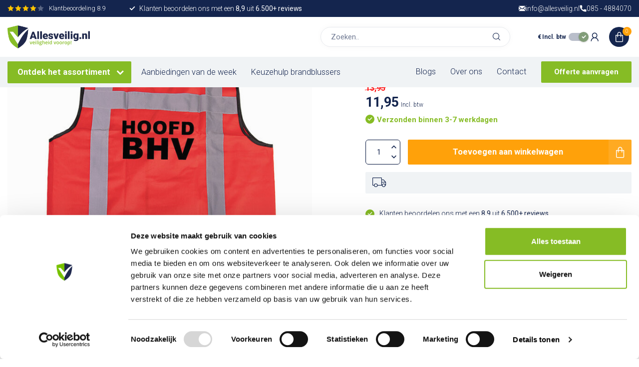

--- FILE ---
content_type: text/html;charset=utf-8
request_url: https://www.allesveilig.nl/rws-veiligheidsvest-hoofd-bhv-rood.html
body_size: 40804
content:
<!DOCTYPE html>
<html lang="nl">
  <head>
    
<!-- Google Tag Manager -->
<script>(function(w,d,s,l,i){w[l]=w[l]||[];w[l].push({'gtm.start':
new Date().getTime(),event:'gtm.js'});var f=d.getElementsByTagName(s)[0],
j=d.createElement(s),dl=l!='dataLayer'?'&l='+l:'';j.async=true;j.src=
'https://www.googletagmanager.com/gtm.js?id='+i+dl;f.parentNode.insertBefore(j,f);
})(window,document,'script','dataLayer','GTM-NSSH6BW');</script>
<!-- End Google Tag Manager -->
    
<link rel="preconnect" href="https://cdn.webshopapp.com">
<link rel="preconnect" href="https://fonts.googleapis.com">
<link rel="preconnect" href="https://fonts.gstatic.com" crossorigin>


<meta charset="utf-8"/>
<!-- [START] 'blocks/head.rain' -->
<!--

  (c) 2008-2026 Lightspeed Netherlands B.V.
  http://www.lightspeedhq.com
  Generated: 24-01-2026 @ 11:21:03

-->
<link rel="canonical" href="https://www.allesveilig.nl/rws-veiligheidsvest-hoofd-bhv-rood.html"/>
<link rel="alternate" href="https://www.allesveilig.nl/index.rss" type="application/rss+xml" title="Nieuwe producten"/>
<meta name="robots" content="noodp,noydir"/>
<meta name="google-site-verification" content="uIMRNQcodH2tn-QwV6neUYGd46kCt8yqyP1Sy5HNQ7c"/>
<meta property="og:url" content="https://www.allesveilig.nl/rws-veiligheidsvest-hoofd-bhv-rood.html?source=facebook"/>
<meta property="og:site_name" content="Allesveilig.nl"/>
<meta property="og:title" content="RWS veiligheidsvest hoofd BHV rood| Bestel online"/>
<meta property="og:description" content="RWS veiligheidsvest hoofd BHV rood kopen? Bestel online op Allesveilig.nl! "/>
<meta property="og:image" content="https://cdn.webshopapp.com/shops/348391/files/460502995/rws-veiligheidsvest-hoofd-bhv-rood.jpg"/>
<script>
/* DyApps Theme Addons config */
if( !window.dyapps ){ window.dyapps = {}; }
window.dyapps.addons = {
 "enabled": true,
 "created_at": "05-04-2023 11:59:03",
 "settings": {
    "matrix_separator": ",",
    "filterGroupSwatches": [],
    "swatchesForCustomFields": [],
    "plan": {
     "can_variant_group": true,
     "can_stockify": true,
     "can_vat_switcher": true,
     "can_age_popup": false,
     "can_custom_qty": false,
     "can_data01_colors": false
    },
    "advancedVariants": {
     "enabled": false,
     "price_in_dropdown": true,
     "stockify_in_dropdown": true,
     "disable_out_of_stock": true,
     "grid_swatches_container_selector": ".dy-collection-grid-swatch-holder",
     "grid_swatches_position": "left",
     "grid_swatches_max_colors": 4,
     "grid_swatches_enabled": true,
     "variant_status_icon": false,
     "display_type": "select",
     "product_swatches_size": "default",
     "live_pricing": true
    },
    "age_popup": {
     "enabled": false,
     "logo_url": "",
     "image_footer_url": "",
     "text": {
                 
        "nl": {
         "content": "<h3>Bevestig je leeftijd<\/h3><p>Je moet 18 jaar of ouder zijn om deze website te bezoeken.<\/p>",
         "content_no": "<h3>Sorry!<\/h3><p>Je kunt deze website helaas niet bezoeken.<\/p>",
         "button_yes": "Ik ben 18 jaar of ouder",
         "button_no": "Ik ben jonger dan 18",
        }        }
    },
    "stockify": {
     "enabled": false,
     "stock_trigger_type": "outofstock",
     "optin_policy": false,
     "api": "https://my.dyapps.io/api/public/8fb153c437/stockify/subscribe",
     "text": {
                 
        "nl": {
         "email_placeholder": "Jouw e-mailadres",
         "button_trigger": "Geef me een seintje bij voorraad",
         "button_submit": "Houd me op de hoogte!",
         "title": "Laat je e-mailadres achter",
         "desc": "Helaas is dit product momenteel uitverkocht. Laat je e-mailadres achter en we sturen je een e-mail wanneer het product weer beschikbaar is.",
         "bottom_text": "We gebruiken je gegevens alleen voor deze email. Meer info in onze <a href=\"\/service\/privacy-policy\/\" target=\"_blank\">privacy policy<\/a>."
        }        }
    },
    "categoryBanners": {
     "enabled": true,
     "mobile_breakpoint": "576px",
     "category_banner": [],
     "banners": {
             }
    }
 },
 "swatches": {
 "default": {"is_default": true, "type": "multi", "values": {"background-size": "10px 10px", "background-position": "0 0, 0 5px, 5px -5px, -5px 0px", "background-image": "linear-gradient(45deg, rgba(100,100,100,0.3) 25%, transparent 25%),  linear-gradient(-45deg, rgba(100,100,100,0.3) 25%, transparent 25%),  linear-gradient(45deg, transparent 75%, rgba(100,100,100,0.3) 75%),  linear-gradient(-45deg, transparent 75%, rgba(100,100,100,0.3) 75%)"}} ,   }
};
</script>
<script>
(function(){function t(t,e,r){if("cookie"===t){var n=document.cookie.split(";");for(var o=0;o<n.length;o++){var i=n[o].split("=");if(i[0].trim()===e)return i[1]}}else if("localStorage"===t)return localStorage.getItem(e);else if("jsVariable"===t)return window[e];else console.warn("invalid uid source",t)}function e(e,r,n){var o=document.createElement("script");o.async=!0,o.src=r,e.insertBefore(o,n)}function r(r,n,o,i,a){var c,s=!1;try{var u=navigator.userAgent,f=/Version\/([0-9\._]+)(.*Mobile)?.*Safari.*/.exec(u);f&&parseFloat(f[1])>=16.4&&(c=t(o,i,""),s=!0)}catch(t){console.error(t)}var l=window[a]=window[a]||[];l.push({"gtm.start":(new Date).getTime(),event:"gtm.js"});var g=r+"/script.js?id="+n+(s?"&enableCK=true":"")+(c?"&mcookie="+encodeURIComponent(c):""),d=document.getElementsByTagName("script")[0];e(d.parentNode,g,d)}r('https://tagging.allesveilig.nl',"GTM-NSSH6BW","cookie","_taggingmk","dataLayer")})();
</script>
<!--[if lt IE 9]>
<script src="https://cdn.webshopapp.com/assets/html5shiv.js?2025-02-20"></script>
<![endif]-->
<!-- [END] 'blocks/head.rain' -->

<title>RWS veiligheidsvest hoofd BHV rood| Bestel online - Allesveilig.nl</title>

<meta name="dyapps-addons-enabled" content="true">
<meta name="dyapps-addons-version" content="2022081001">
<meta name="dyapps-theme-name" content="Proxima">
<meta name="dyapps-theme-editor" content="true">

<meta name="description" content="RWS veiligheidsvest hoofd BHV rood kopen? Bestel online op Allesveilig.nl! " />
<meta name="keywords" content="RWS, veiligheidsvest, hoofd, BHV, rood, Veiligheidsartikelen AED EHBO koffers Brandblussers Rookmelders" />

<meta http-equiv="X-UA-Compatible" content="IE=edge">
<meta name="viewport" content="width=device-width, initial-scale=1">

<link rel="shortcut icon" href="https://cdn.webshopapp.com/shops/348391/themes/181755/v/1828735/assets/favicon.ico?20230405160603" type="image/x-icon" />
<link rel="preload" as="image" href="https://cdn.webshopapp.com/shops/348391/themes/181755/v/1828751/assets/logo.png?20230405160603">


	<link rel="preload" as="image" href="https://cdn.webshopapp.com/shops/348391/files/460502995/650x650x2/rws-veiligheidsvest-hoofd-bhv-rood.jpg">

<script src="https://cdn.webshopapp.com/shops/348391/themes/181755/assets/jquery-1-12-4-min.js?20260109153533" defer></script>
<script>if(navigator.userAgent.indexOf("MSIE ") > -1 || navigator.userAgent.indexOf("Trident/") > -1) { document.write('<script src="https://cdn.webshopapp.com/shops/348391/themes/181755/assets/intersection-observer-polyfill.js?20260109153533">\x3C/script>') }</script>

<style>/*!
 * Bootstrap Reboot v4.6.1 (https://getbootstrap.com/)
 * Copyright 2011-2021 The Bootstrap Authors
 * Copyright 2011-2021 Twitter, Inc.
 * Licensed under MIT (https://github.com/twbs/bootstrap/blob/main/LICENSE)
 * Forked from Normalize.css, licensed MIT (https://github.com/necolas/normalize.css/blob/master/LICENSE.md)
 */*,*::before,*::after{box-sizing:border-box}html{font-family:sans-serif;line-height:1.15;-webkit-text-size-adjust:100%;-webkit-tap-highlight-color:rgba(0,0,0,0)}article,aside,figcaption,figure,footer,header,hgroup,main,nav,section{display:block}body{margin:0;font-family:-apple-system,BlinkMacSystemFont,"Segoe UI",Roboto,"Helvetica Neue",Arial,"Noto Sans","Liberation Sans",sans-serif,"Apple Color Emoji","Segoe UI Emoji","Segoe UI Symbol","Noto Color Emoji";font-size:1rem;font-weight:400;line-height:1.42857143;color:#212529;text-align:left;background-color:#fff}[tabindex="-1"]:focus:not(:focus-visible){outline:0 !important}hr{box-sizing:content-box;height:0;overflow:visible}h1,h2,h3,h4,h5,h6{margin-top:0;margin-bottom:.5rem}p{margin-top:0;margin-bottom:1rem}abbr[title],abbr[data-original-title]{text-decoration:underline;text-decoration:underline dotted;cursor:help;border-bottom:0;text-decoration-skip-ink:none}address{margin-bottom:1rem;font-style:normal;line-height:inherit}ol,ul,dl{margin-top:0;margin-bottom:1rem}ol ol,ul ul,ol ul,ul ol{margin-bottom:0}dt{font-weight:700}dd{margin-bottom:.5rem;margin-left:0}blockquote{margin:0 0 1rem}b,strong{font-weight:bolder}small{font-size:80%}sub,sup{position:relative;font-size:75%;line-height:0;vertical-align:baseline}sub{bottom:-0.25em}sup{top:-0.5em}a{color:#007bff;text-decoration:none;background-color:transparent}a:hover{color:#0056b3;text-decoration:underline}a:not([href]):not([class]){color:inherit;text-decoration:none}a:not([href]):not([class]):hover{color:inherit;text-decoration:none}pre,code,kbd,samp{font-family:SFMono-Regular,Menlo,Monaco,Consolas,"Liberation Mono","Courier New",monospace;font-size:1em}pre{margin-top:0;margin-bottom:1rem;overflow:auto;-ms-overflow-style:scrollbar}figure{margin:0 0 1rem}img{vertical-align:middle;border-style:none}svg{overflow:hidden;vertical-align:middle}table{border-collapse:collapse}caption{padding-top:.75rem;padding-bottom:.75rem;color:#6c757d;text-align:left;caption-side:bottom}th{text-align:inherit;text-align:-webkit-match-parent}label{display:inline-block;margin-bottom:.5rem}button{border-radius:0}button:focus:not(:focus-visible){outline:0}input,button,select,optgroup,textarea{margin:0;font-family:inherit;font-size:inherit;line-height:inherit}button,input{overflow:visible}button,select{text-transform:none}[role=button]{cursor:pointer}select{word-wrap:normal}button,[type=button],[type=reset],[type=submit]{-webkit-appearance:button}button:not(:disabled),[type=button]:not(:disabled),[type=reset]:not(:disabled),[type=submit]:not(:disabled){cursor:pointer}button::-moz-focus-inner,[type=button]::-moz-focus-inner,[type=reset]::-moz-focus-inner,[type=submit]::-moz-focus-inner{padding:0;border-style:none}input[type=radio],input[type=checkbox]{box-sizing:border-box;padding:0}textarea{overflow:auto;resize:vertical}fieldset{min-width:0;padding:0;margin:0;border:0}legend{display:block;width:100%;max-width:100%;padding:0;margin-bottom:.5rem;font-size:1.5rem;line-height:inherit;color:inherit;white-space:normal}progress{vertical-align:baseline}[type=number]::-webkit-inner-spin-button,[type=number]::-webkit-outer-spin-button{height:auto}[type=search]{outline-offset:-2px;-webkit-appearance:none}[type=search]::-webkit-search-decoration{-webkit-appearance:none}::-webkit-file-upload-button{font:inherit;-webkit-appearance:button}output{display:inline-block}summary{display:list-item;cursor:pointer}template{display:none}[hidden]{display:none !important}/*!
 * Bootstrap Grid v4.6.1 (https://getbootstrap.com/)
 * Copyright 2011-2021 The Bootstrap Authors
 * Copyright 2011-2021 Twitter, Inc.
 * Licensed under MIT (https://github.com/twbs/bootstrap/blob/main/LICENSE)
 */html{box-sizing:border-box;-ms-overflow-style:scrollbar}*,*::before,*::after{box-sizing:inherit}.container,.container-fluid,.container-xl,.container-lg,.container-md,.container-sm{width:100%;padding-right:15px;padding-left:15px;margin-right:auto;margin-left:auto}@media(min-width: 576px){.container-sm,.container{max-width:540px}}@media(min-width: 768px){.container-md,.container-sm,.container{max-width:720px}}@media(min-width: 992px){.container-lg,.container-md,.container-sm,.container{max-width:960px}}@media(min-width: 1200px){.container-xl,.container-lg,.container-md,.container-sm,.container{max-width:1140px}}.row{display:flex;flex-wrap:wrap;margin-right:-15px;margin-left:-15px}.no-gutters{margin-right:0;margin-left:0}.no-gutters>.col,.no-gutters>[class*=col-]{padding-right:0;padding-left:0}.col-xl,.col-xl-auto,.col-xl-12,.col-xl-11,.col-xl-10,.col-xl-9,.col-xl-8,.col-xl-7,.col-xl-6,.col-xl-5,.col-xl-4,.col-xl-3,.col-xl-2,.col-xl-1,.col-lg,.col-lg-auto,.col-lg-12,.col-lg-11,.col-lg-10,.col-lg-9,.col-lg-8,.col-lg-7,.col-lg-6,.col-lg-5,.col-lg-4,.col-lg-3,.col-lg-2,.col-lg-1,.col-md,.col-md-auto,.col-md-12,.col-md-11,.col-md-10,.col-md-9,.col-md-8,.col-md-7,.col-md-6,.col-md-5,.col-md-4,.col-md-3,.col-md-2,.col-md-1,.col-sm,.col-sm-auto,.col-sm-12,.col-sm-11,.col-sm-10,.col-sm-9,.col-sm-8,.col-sm-7,.col-sm-6,.col-sm-5,.col-sm-4,.col-sm-3,.col-sm-2,.col-sm-1,.col,.col-auto,.col-12,.col-11,.col-10,.col-9,.col-8,.col-7,.col-6,.col-5,.col-4,.col-3,.col-2,.col-1{position:relative;width:100%;padding-right:15px;padding-left:15px}.col{flex-basis:0;flex-grow:1;max-width:100%}.row-cols-1>*{flex:0 0 100%;max-width:100%}.row-cols-2>*{flex:0 0 50%;max-width:50%}.row-cols-3>*{flex:0 0 33.3333333333%;max-width:33.3333333333%}.row-cols-4>*{flex:0 0 25%;max-width:25%}.row-cols-5>*{flex:0 0 20%;max-width:20%}.row-cols-6>*{flex:0 0 16.6666666667%;max-width:16.6666666667%}.col-auto{flex:0 0 auto;width:auto;max-width:100%}.col-1{flex:0 0 8.33333333%;max-width:8.33333333%}.col-2{flex:0 0 16.66666667%;max-width:16.66666667%}.col-3{flex:0 0 25%;max-width:25%}.col-4{flex:0 0 33.33333333%;max-width:33.33333333%}.col-5{flex:0 0 41.66666667%;max-width:41.66666667%}.col-6{flex:0 0 50%;max-width:50%}.col-7{flex:0 0 58.33333333%;max-width:58.33333333%}.col-8{flex:0 0 66.66666667%;max-width:66.66666667%}.col-9{flex:0 0 75%;max-width:75%}.col-10{flex:0 0 83.33333333%;max-width:83.33333333%}.col-11{flex:0 0 91.66666667%;max-width:91.66666667%}.col-12{flex:0 0 100%;max-width:100%}.order-first{order:-1}.order-last{order:13}.order-0{order:0}.order-1{order:1}.order-2{order:2}.order-3{order:3}.order-4{order:4}.order-5{order:5}.order-6{order:6}.order-7{order:7}.order-8{order:8}.order-9{order:9}.order-10{order:10}.order-11{order:11}.order-12{order:12}.offset-1{margin-left:8.33333333%}.offset-2{margin-left:16.66666667%}.offset-3{margin-left:25%}.offset-4{margin-left:33.33333333%}.offset-5{margin-left:41.66666667%}.offset-6{margin-left:50%}.offset-7{margin-left:58.33333333%}.offset-8{margin-left:66.66666667%}.offset-9{margin-left:75%}.offset-10{margin-left:83.33333333%}.offset-11{margin-left:91.66666667%}@media(min-width: 576px){.col-sm{flex-basis:0;flex-grow:1;max-width:100%}.row-cols-sm-1>*{flex:0 0 100%;max-width:100%}.row-cols-sm-2>*{flex:0 0 50%;max-width:50%}.row-cols-sm-3>*{flex:0 0 33.3333333333%;max-width:33.3333333333%}.row-cols-sm-4>*{flex:0 0 25%;max-width:25%}.row-cols-sm-5>*{flex:0 0 20%;max-width:20%}.row-cols-sm-6>*{flex:0 0 16.6666666667%;max-width:16.6666666667%}.col-sm-auto{flex:0 0 auto;width:auto;max-width:100%}.col-sm-1{flex:0 0 8.33333333%;max-width:8.33333333%}.col-sm-2{flex:0 0 16.66666667%;max-width:16.66666667%}.col-sm-3{flex:0 0 25%;max-width:25%}.col-sm-4{flex:0 0 33.33333333%;max-width:33.33333333%}.col-sm-5{flex:0 0 41.66666667%;max-width:41.66666667%}.col-sm-6{flex:0 0 50%;max-width:50%}.col-sm-7{flex:0 0 58.33333333%;max-width:58.33333333%}.col-sm-8{flex:0 0 66.66666667%;max-width:66.66666667%}.col-sm-9{flex:0 0 75%;max-width:75%}.col-sm-10{flex:0 0 83.33333333%;max-width:83.33333333%}.col-sm-11{flex:0 0 91.66666667%;max-width:91.66666667%}.col-sm-12{flex:0 0 100%;max-width:100%}.order-sm-first{order:-1}.order-sm-last{order:13}.order-sm-0{order:0}.order-sm-1{order:1}.order-sm-2{order:2}.order-sm-3{order:3}.order-sm-4{order:4}.order-sm-5{order:5}.order-sm-6{order:6}.order-sm-7{order:7}.order-sm-8{order:8}.order-sm-9{order:9}.order-sm-10{order:10}.order-sm-11{order:11}.order-sm-12{order:12}.offset-sm-0{margin-left:0}.offset-sm-1{margin-left:8.33333333%}.offset-sm-2{margin-left:16.66666667%}.offset-sm-3{margin-left:25%}.offset-sm-4{margin-left:33.33333333%}.offset-sm-5{margin-left:41.66666667%}.offset-sm-6{margin-left:50%}.offset-sm-7{margin-left:58.33333333%}.offset-sm-8{margin-left:66.66666667%}.offset-sm-9{margin-left:75%}.offset-sm-10{margin-left:83.33333333%}.offset-sm-11{margin-left:91.66666667%}}@media(min-width: 768px){.col-md{flex-basis:0;flex-grow:1;max-width:100%}.row-cols-md-1>*{flex:0 0 100%;max-width:100%}.row-cols-md-2>*{flex:0 0 50%;max-width:50%}.row-cols-md-3>*{flex:0 0 33.3333333333%;max-width:33.3333333333%}.row-cols-md-4>*{flex:0 0 25%;max-width:25%}.row-cols-md-5>*{flex:0 0 20%;max-width:20%}.row-cols-md-6>*{flex:0 0 16.6666666667%;max-width:16.6666666667%}.col-md-auto{flex:0 0 auto;width:auto;max-width:100%}.col-md-1{flex:0 0 8.33333333%;max-width:8.33333333%}.col-md-2{flex:0 0 16.66666667%;max-width:16.66666667%}.col-md-3{flex:0 0 25%;max-width:25%}.col-md-4{flex:0 0 33.33333333%;max-width:33.33333333%}.col-md-5{flex:0 0 41.66666667%;max-width:41.66666667%}.col-md-6{flex:0 0 50%;max-width:50%}.col-md-7{flex:0 0 58.33333333%;max-width:58.33333333%}.col-md-8{flex:0 0 66.66666667%;max-width:66.66666667%}.col-md-9{flex:0 0 75%;max-width:75%}.col-md-10{flex:0 0 83.33333333%;max-width:83.33333333%}.col-md-11{flex:0 0 91.66666667%;max-width:91.66666667%}.col-md-12{flex:0 0 100%;max-width:100%}.order-md-first{order:-1}.order-md-last{order:13}.order-md-0{order:0}.order-md-1{order:1}.order-md-2{order:2}.order-md-3{order:3}.order-md-4{order:4}.order-md-5{order:5}.order-md-6{order:6}.order-md-7{order:7}.order-md-8{order:8}.order-md-9{order:9}.order-md-10{order:10}.order-md-11{order:11}.order-md-12{order:12}.offset-md-0{margin-left:0}.offset-md-1{margin-left:8.33333333%}.offset-md-2{margin-left:16.66666667%}.offset-md-3{margin-left:25%}.offset-md-4{margin-left:33.33333333%}.offset-md-5{margin-left:41.66666667%}.offset-md-6{margin-left:50%}.offset-md-7{margin-left:58.33333333%}.offset-md-8{margin-left:66.66666667%}.offset-md-9{margin-left:75%}.offset-md-10{margin-left:83.33333333%}.offset-md-11{margin-left:91.66666667%}}@media(min-width: 992px){.col-lg{flex-basis:0;flex-grow:1;max-width:100%}.row-cols-lg-1>*{flex:0 0 100%;max-width:100%}.row-cols-lg-2>*{flex:0 0 50%;max-width:50%}.row-cols-lg-3>*{flex:0 0 33.3333333333%;max-width:33.3333333333%}.row-cols-lg-4>*{flex:0 0 25%;max-width:25%}.row-cols-lg-5>*{flex:0 0 20%;max-width:20%}.row-cols-lg-6>*{flex:0 0 16.6666666667%;max-width:16.6666666667%}.col-lg-auto{flex:0 0 auto;width:auto;max-width:100%}.col-lg-1{flex:0 0 8.33333333%;max-width:8.33333333%}.col-lg-2{flex:0 0 16.66666667%;max-width:16.66666667%}.col-lg-3{flex:0 0 25%;max-width:25%}.col-lg-4{flex:0 0 33.33333333%;max-width:33.33333333%}.col-lg-5{flex:0 0 41.66666667%;max-width:41.66666667%}.col-lg-6{flex:0 0 50%;max-width:50%}.col-lg-7{flex:0 0 58.33333333%;max-width:58.33333333%}.col-lg-8{flex:0 0 66.66666667%;max-width:66.66666667%}.col-lg-9{flex:0 0 75%;max-width:75%}.col-lg-10{flex:0 0 83.33333333%;max-width:83.33333333%}.col-lg-11{flex:0 0 91.66666667%;max-width:91.66666667%}.col-lg-12{flex:0 0 100%;max-width:100%}.order-lg-first{order:-1}.order-lg-last{order:13}.order-lg-0{order:0}.order-lg-1{order:1}.order-lg-2{order:2}.order-lg-3{order:3}.order-lg-4{order:4}.order-lg-5{order:5}.order-lg-6{order:6}.order-lg-7{order:7}.order-lg-8{order:8}.order-lg-9{order:9}.order-lg-10{order:10}.order-lg-11{order:11}.order-lg-12{order:12}.offset-lg-0{margin-left:0}.offset-lg-1{margin-left:8.33333333%}.offset-lg-2{margin-left:16.66666667%}.offset-lg-3{margin-left:25%}.offset-lg-4{margin-left:33.33333333%}.offset-lg-5{margin-left:41.66666667%}.offset-lg-6{margin-left:50%}.offset-lg-7{margin-left:58.33333333%}.offset-lg-8{margin-left:66.66666667%}.offset-lg-9{margin-left:75%}.offset-lg-10{margin-left:83.33333333%}.offset-lg-11{margin-left:91.66666667%}}@media(min-width: 1200px){.col-xl{flex-basis:0;flex-grow:1;max-width:100%}.row-cols-xl-1>*{flex:0 0 100%;max-width:100%}.row-cols-xl-2>*{flex:0 0 50%;max-width:50%}.row-cols-xl-3>*{flex:0 0 33.3333333333%;max-width:33.3333333333%}.row-cols-xl-4>*{flex:0 0 25%;max-width:25%}.row-cols-xl-5>*{flex:0 0 20%;max-width:20%}.row-cols-xl-6>*{flex:0 0 16.6666666667%;max-width:16.6666666667%}.col-xl-auto{flex:0 0 auto;width:auto;max-width:100%}.col-xl-1{flex:0 0 8.33333333%;max-width:8.33333333%}.col-xl-2{flex:0 0 16.66666667%;max-width:16.66666667%}.col-xl-3{flex:0 0 25%;max-width:25%}.col-xl-4{flex:0 0 33.33333333%;max-width:33.33333333%}.col-xl-5{flex:0 0 41.66666667%;max-width:41.66666667%}.col-xl-6{flex:0 0 50%;max-width:50%}.col-xl-7{flex:0 0 58.33333333%;max-width:58.33333333%}.col-xl-8{flex:0 0 66.66666667%;max-width:66.66666667%}.col-xl-9{flex:0 0 75%;max-width:75%}.col-xl-10{flex:0 0 83.33333333%;max-width:83.33333333%}.col-xl-11{flex:0 0 91.66666667%;max-width:91.66666667%}.col-xl-12{flex:0 0 100%;max-width:100%}.order-xl-first{order:-1}.order-xl-last{order:13}.order-xl-0{order:0}.order-xl-1{order:1}.order-xl-2{order:2}.order-xl-3{order:3}.order-xl-4{order:4}.order-xl-5{order:5}.order-xl-6{order:6}.order-xl-7{order:7}.order-xl-8{order:8}.order-xl-9{order:9}.order-xl-10{order:10}.order-xl-11{order:11}.order-xl-12{order:12}.offset-xl-0{margin-left:0}.offset-xl-1{margin-left:8.33333333%}.offset-xl-2{margin-left:16.66666667%}.offset-xl-3{margin-left:25%}.offset-xl-4{margin-left:33.33333333%}.offset-xl-5{margin-left:41.66666667%}.offset-xl-6{margin-left:50%}.offset-xl-7{margin-left:58.33333333%}.offset-xl-8{margin-left:66.66666667%}.offset-xl-9{margin-left:75%}.offset-xl-10{margin-left:83.33333333%}.offset-xl-11{margin-left:91.66666667%}}.d-none{display:none !important}.d-inline{display:inline !important}.d-inline-block{display:inline-block !important}.d-block{display:block !important}.d-table{display:table !important}.d-table-row{display:table-row !important}.d-table-cell{display:table-cell !important}.d-flex{display:flex !important}.d-inline-flex{display:inline-flex !important}@media(min-width: 576px){.d-sm-none{display:none !important}.d-sm-inline{display:inline !important}.d-sm-inline-block{display:inline-block !important}.d-sm-block{display:block !important}.d-sm-table{display:table !important}.d-sm-table-row{display:table-row !important}.d-sm-table-cell{display:table-cell !important}.d-sm-flex{display:flex !important}.d-sm-inline-flex{display:inline-flex !important}}@media(min-width: 768px){.d-md-none{display:none !important}.d-md-inline{display:inline !important}.d-md-inline-block{display:inline-block !important}.d-md-block{display:block !important}.d-md-table{display:table !important}.d-md-table-row{display:table-row !important}.d-md-table-cell{display:table-cell !important}.d-md-flex{display:flex !important}.d-md-inline-flex{display:inline-flex !important}}@media(min-width: 992px){.d-lg-none{display:none !important}.d-lg-inline{display:inline !important}.d-lg-inline-block{display:inline-block !important}.d-lg-block{display:block !important}.d-lg-table{display:table !important}.d-lg-table-row{display:table-row !important}.d-lg-table-cell{display:table-cell !important}.d-lg-flex{display:flex !important}.d-lg-inline-flex{display:inline-flex !important}}@media(min-width: 1200px){.d-xl-none{display:none !important}.d-xl-inline{display:inline !important}.d-xl-inline-block{display:inline-block !important}.d-xl-block{display:block !important}.d-xl-table{display:table !important}.d-xl-table-row{display:table-row !important}.d-xl-table-cell{display:table-cell !important}.d-xl-flex{display:flex !important}.d-xl-inline-flex{display:inline-flex !important}}@media print{.d-print-none{display:none !important}.d-print-inline{display:inline !important}.d-print-inline-block{display:inline-block !important}.d-print-block{display:block !important}.d-print-table{display:table !important}.d-print-table-row{display:table-row !important}.d-print-table-cell{display:table-cell !important}.d-print-flex{display:flex !important}.d-print-inline-flex{display:inline-flex !important}}.flex-row{flex-direction:row !important}.flex-column{flex-direction:column !important}.flex-row-reverse{flex-direction:row-reverse !important}.flex-column-reverse{flex-direction:column-reverse !important}.flex-wrap{flex-wrap:wrap !important}.flex-nowrap{flex-wrap:nowrap !important}.flex-wrap-reverse{flex-wrap:wrap-reverse !important}.flex-fill{flex:1 1 auto !important}.flex-grow-0{flex-grow:0 !important}.flex-grow-1{flex-grow:1 !important}.flex-shrink-0{flex-shrink:0 !important}.flex-shrink-1{flex-shrink:1 !important}.justify-content-start{justify-content:flex-start !important}.justify-content-end{justify-content:flex-end !important}.justify-content-center{justify-content:center !important}.justify-content-between{justify-content:space-between !important}.justify-content-around{justify-content:space-around !important}.align-items-start{align-items:flex-start !important}.align-items-end{align-items:flex-end !important}.align-items-center{align-items:center !important}.align-items-baseline{align-items:baseline !important}.align-items-stretch{align-items:stretch !important}.align-content-start{align-content:flex-start !important}.align-content-end{align-content:flex-end !important}.align-content-center{align-content:center !important}.align-content-between{align-content:space-between !important}.align-content-around{align-content:space-around !important}.align-content-stretch{align-content:stretch !important}.align-self-auto{align-self:auto !important}.align-self-start{align-self:flex-start !important}.align-self-end{align-self:flex-end !important}.align-self-center{align-self:center !important}.align-self-baseline{align-self:baseline !important}.align-self-stretch{align-self:stretch !important}@media(min-width: 576px){.flex-sm-row{flex-direction:row !important}.flex-sm-column{flex-direction:column !important}.flex-sm-row-reverse{flex-direction:row-reverse !important}.flex-sm-column-reverse{flex-direction:column-reverse !important}.flex-sm-wrap{flex-wrap:wrap !important}.flex-sm-nowrap{flex-wrap:nowrap !important}.flex-sm-wrap-reverse{flex-wrap:wrap-reverse !important}.flex-sm-fill{flex:1 1 auto !important}.flex-sm-grow-0{flex-grow:0 !important}.flex-sm-grow-1{flex-grow:1 !important}.flex-sm-shrink-0{flex-shrink:0 !important}.flex-sm-shrink-1{flex-shrink:1 !important}.justify-content-sm-start{justify-content:flex-start !important}.justify-content-sm-end{justify-content:flex-end !important}.justify-content-sm-center{justify-content:center !important}.justify-content-sm-between{justify-content:space-between !important}.justify-content-sm-around{justify-content:space-around !important}.align-items-sm-start{align-items:flex-start !important}.align-items-sm-end{align-items:flex-end !important}.align-items-sm-center{align-items:center !important}.align-items-sm-baseline{align-items:baseline !important}.align-items-sm-stretch{align-items:stretch !important}.align-content-sm-start{align-content:flex-start !important}.align-content-sm-end{align-content:flex-end !important}.align-content-sm-center{align-content:center !important}.align-content-sm-between{align-content:space-between !important}.align-content-sm-around{align-content:space-around !important}.align-content-sm-stretch{align-content:stretch !important}.align-self-sm-auto{align-self:auto !important}.align-self-sm-start{align-self:flex-start !important}.align-self-sm-end{align-self:flex-end !important}.align-self-sm-center{align-self:center !important}.align-self-sm-baseline{align-self:baseline !important}.align-self-sm-stretch{align-self:stretch !important}}@media(min-width: 768px){.flex-md-row{flex-direction:row !important}.flex-md-column{flex-direction:column !important}.flex-md-row-reverse{flex-direction:row-reverse !important}.flex-md-column-reverse{flex-direction:column-reverse !important}.flex-md-wrap{flex-wrap:wrap !important}.flex-md-nowrap{flex-wrap:nowrap !important}.flex-md-wrap-reverse{flex-wrap:wrap-reverse !important}.flex-md-fill{flex:1 1 auto !important}.flex-md-grow-0{flex-grow:0 !important}.flex-md-grow-1{flex-grow:1 !important}.flex-md-shrink-0{flex-shrink:0 !important}.flex-md-shrink-1{flex-shrink:1 !important}.justify-content-md-start{justify-content:flex-start !important}.justify-content-md-end{justify-content:flex-end !important}.justify-content-md-center{justify-content:center !important}.justify-content-md-between{justify-content:space-between !important}.justify-content-md-around{justify-content:space-around !important}.align-items-md-start{align-items:flex-start !important}.align-items-md-end{align-items:flex-end !important}.align-items-md-center{align-items:center !important}.align-items-md-baseline{align-items:baseline !important}.align-items-md-stretch{align-items:stretch !important}.align-content-md-start{align-content:flex-start !important}.align-content-md-end{align-content:flex-end !important}.align-content-md-center{align-content:center !important}.align-content-md-between{align-content:space-between !important}.align-content-md-around{align-content:space-around !important}.align-content-md-stretch{align-content:stretch !important}.align-self-md-auto{align-self:auto !important}.align-self-md-start{align-self:flex-start !important}.align-self-md-end{align-self:flex-end !important}.align-self-md-center{align-self:center !important}.align-self-md-baseline{align-self:baseline !important}.align-self-md-stretch{align-self:stretch !important}}@media(min-width: 992px){.flex-lg-row{flex-direction:row !important}.flex-lg-column{flex-direction:column !important}.flex-lg-row-reverse{flex-direction:row-reverse !important}.flex-lg-column-reverse{flex-direction:column-reverse !important}.flex-lg-wrap{flex-wrap:wrap !important}.flex-lg-nowrap{flex-wrap:nowrap !important}.flex-lg-wrap-reverse{flex-wrap:wrap-reverse !important}.flex-lg-fill{flex:1 1 auto !important}.flex-lg-grow-0{flex-grow:0 !important}.flex-lg-grow-1{flex-grow:1 !important}.flex-lg-shrink-0{flex-shrink:0 !important}.flex-lg-shrink-1{flex-shrink:1 !important}.justify-content-lg-start{justify-content:flex-start !important}.justify-content-lg-end{justify-content:flex-end !important}.justify-content-lg-center{justify-content:center !important}.justify-content-lg-between{justify-content:space-between !important}.justify-content-lg-around{justify-content:space-around !important}.align-items-lg-start{align-items:flex-start !important}.align-items-lg-end{align-items:flex-end !important}.align-items-lg-center{align-items:center !important}.align-items-lg-baseline{align-items:baseline !important}.align-items-lg-stretch{align-items:stretch !important}.align-content-lg-start{align-content:flex-start !important}.align-content-lg-end{align-content:flex-end !important}.align-content-lg-center{align-content:center !important}.align-content-lg-between{align-content:space-between !important}.align-content-lg-around{align-content:space-around !important}.align-content-lg-stretch{align-content:stretch !important}.align-self-lg-auto{align-self:auto !important}.align-self-lg-start{align-self:flex-start !important}.align-self-lg-end{align-self:flex-end !important}.align-self-lg-center{align-self:center !important}.align-self-lg-baseline{align-self:baseline !important}.align-self-lg-stretch{align-self:stretch !important}}@media(min-width: 1200px){.flex-xl-row{flex-direction:row !important}.flex-xl-column{flex-direction:column !important}.flex-xl-row-reverse{flex-direction:row-reverse !important}.flex-xl-column-reverse{flex-direction:column-reverse !important}.flex-xl-wrap{flex-wrap:wrap !important}.flex-xl-nowrap{flex-wrap:nowrap !important}.flex-xl-wrap-reverse{flex-wrap:wrap-reverse !important}.flex-xl-fill{flex:1 1 auto !important}.flex-xl-grow-0{flex-grow:0 !important}.flex-xl-grow-1{flex-grow:1 !important}.flex-xl-shrink-0{flex-shrink:0 !important}.flex-xl-shrink-1{flex-shrink:1 !important}.justify-content-xl-start{justify-content:flex-start !important}.justify-content-xl-end{justify-content:flex-end !important}.justify-content-xl-center{justify-content:center !important}.justify-content-xl-between{justify-content:space-between !important}.justify-content-xl-around{justify-content:space-around !important}.align-items-xl-start{align-items:flex-start !important}.align-items-xl-end{align-items:flex-end !important}.align-items-xl-center{align-items:center !important}.align-items-xl-baseline{align-items:baseline !important}.align-items-xl-stretch{align-items:stretch !important}.align-content-xl-start{align-content:flex-start !important}.align-content-xl-end{align-content:flex-end !important}.align-content-xl-center{align-content:center !important}.align-content-xl-between{align-content:space-between !important}.align-content-xl-around{align-content:space-around !important}.align-content-xl-stretch{align-content:stretch !important}.align-self-xl-auto{align-self:auto !important}.align-self-xl-start{align-self:flex-start !important}.align-self-xl-end{align-self:flex-end !important}.align-self-xl-center{align-self:center !important}.align-self-xl-baseline{align-self:baseline !important}.align-self-xl-stretch{align-self:stretch !important}}.m-0{margin:0 !important}.mt-0,.my-0{margin-top:0 !important}.mr-0,.mx-0{margin-right:0 !important}.mb-0,.my-0{margin-bottom:0 !important}.ml-0,.mx-0{margin-left:0 !important}.m-1{margin:5px !important}.mt-1,.my-1{margin-top:5px !important}.mr-1,.mx-1{margin-right:5px !important}.mb-1,.my-1{margin-bottom:5px !important}.ml-1,.mx-1{margin-left:5px !important}.m-2{margin:10px !important}.mt-2,.my-2{margin-top:10px !important}.mr-2,.mx-2{margin-right:10px !important}.mb-2,.my-2{margin-bottom:10px !important}.ml-2,.mx-2{margin-left:10px !important}.m-3{margin:15px !important}.mt-3,.my-3{margin-top:15px !important}.mr-3,.mx-3{margin-right:15px !important}.mb-3,.my-3{margin-bottom:15px !important}.ml-3,.mx-3{margin-left:15px !important}.m-4{margin:30px !important}.mt-4,.my-4{margin-top:30px !important}.mr-4,.mx-4{margin-right:30px !important}.mb-4,.my-4{margin-bottom:30px !important}.ml-4,.mx-4{margin-left:30px !important}.m-5{margin:50px !important}.mt-5,.my-5{margin-top:50px !important}.mr-5,.mx-5{margin-right:50px !important}.mb-5,.my-5{margin-bottom:50px !important}.ml-5,.mx-5{margin-left:50px !important}.m-6{margin:80px !important}.mt-6,.my-6{margin-top:80px !important}.mr-6,.mx-6{margin-right:80px !important}.mb-6,.my-6{margin-bottom:80px !important}.ml-6,.mx-6{margin-left:80px !important}.p-0{padding:0 !important}.pt-0,.py-0{padding-top:0 !important}.pr-0,.px-0{padding-right:0 !important}.pb-0,.py-0{padding-bottom:0 !important}.pl-0,.px-0{padding-left:0 !important}.p-1{padding:5px !important}.pt-1,.py-1{padding-top:5px !important}.pr-1,.px-1{padding-right:5px !important}.pb-1,.py-1{padding-bottom:5px !important}.pl-1,.px-1{padding-left:5px !important}.p-2{padding:10px !important}.pt-2,.py-2{padding-top:10px !important}.pr-2,.px-2{padding-right:10px !important}.pb-2,.py-2{padding-bottom:10px !important}.pl-2,.px-2{padding-left:10px !important}.p-3{padding:15px !important}.pt-3,.py-3{padding-top:15px !important}.pr-3,.px-3{padding-right:15px !important}.pb-3,.py-3{padding-bottom:15px !important}.pl-3,.px-3{padding-left:15px !important}.p-4{padding:30px !important}.pt-4,.py-4{padding-top:30px !important}.pr-4,.px-4{padding-right:30px !important}.pb-4,.py-4{padding-bottom:30px !important}.pl-4,.px-4{padding-left:30px !important}.p-5{padding:50px !important}.pt-5,.py-5{padding-top:50px !important}.pr-5,.px-5{padding-right:50px !important}.pb-5,.py-5{padding-bottom:50px !important}.pl-5,.px-5{padding-left:50px !important}.p-6{padding:80px !important}.pt-6,.py-6{padding-top:80px !important}.pr-6,.px-6{padding-right:80px !important}.pb-6,.py-6{padding-bottom:80px !important}.pl-6,.px-6{padding-left:80px !important}.m-n1{margin:-5px !important}.mt-n1,.my-n1{margin-top:-5px !important}.mr-n1,.mx-n1{margin-right:-5px !important}.mb-n1,.my-n1{margin-bottom:-5px !important}.ml-n1,.mx-n1{margin-left:-5px !important}.m-n2{margin:-10px !important}.mt-n2,.my-n2{margin-top:-10px !important}.mr-n2,.mx-n2{margin-right:-10px !important}.mb-n2,.my-n2{margin-bottom:-10px !important}.ml-n2,.mx-n2{margin-left:-10px !important}.m-n3{margin:-15px !important}.mt-n3,.my-n3{margin-top:-15px !important}.mr-n3,.mx-n3{margin-right:-15px !important}.mb-n3,.my-n3{margin-bottom:-15px !important}.ml-n3,.mx-n3{margin-left:-15px !important}.m-n4{margin:-30px !important}.mt-n4,.my-n4{margin-top:-30px !important}.mr-n4,.mx-n4{margin-right:-30px !important}.mb-n4,.my-n4{margin-bottom:-30px !important}.ml-n4,.mx-n4{margin-left:-30px !important}.m-n5{margin:-50px !important}.mt-n5,.my-n5{margin-top:-50px !important}.mr-n5,.mx-n5{margin-right:-50px !important}.mb-n5,.my-n5{margin-bottom:-50px !important}.ml-n5,.mx-n5{margin-left:-50px !important}.m-n6{margin:-80px !important}.mt-n6,.my-n6{margin-top:-80px !important}.mr-n6,.mx-n6{margin-right:-80px !important}.mb-n6,.my-n6{margin-bottom:-80px !important}.ml-n6,.mx-n6{margin-left:-80px !important}.m-auto{margin:auto !important}.mt-auto,.my-auto{margin-top:auto !important}.mr-auto,.mx-auto{margin-right:auto !important}.mb-auto,.my-auto{margin-bottom:auto !important}.ml-auto,.mx-auto{margin-left:auto !important}@media(min-width: 576px){.m-sm-0{margin:0 !important}.mt-sm-0,.my-sm-0{margin-top:0 !important}.mr-sm-0,.mx-sm-0{margin-right:0 !important}.mb-sm-0,.my-sm-0{margin-bottom:0 !important}.ml-sm-0,.mx-sm-0{margin-left:0 !important}.m-sm-1{margin:5px !important}.mt-sm-1,.my-sm-1{margin-top:5px !important}.mr-sm-1,.mx-sm-1{margin-right:5px !important}.mb-sm-1,.my-sm-1{margin-bottom:5px !important}.ml-sm-1,.mx-sm-1{margin-left:5px !important}.m-sm-2{margin:10px !important}.mt-sm-2,.my-sm-2{margin-top:10px !important}.mr-sm-2,.mx-sm-2{margin-right:10px !important}.mb-sm-2,.my-sm-2{margin-bottom:10px !important}.ml-sm-2,.mx-sm-2{margin-left:10px !important}.m-sm-3{margin:15px !important}.mt-sm-3,.my-sm-3{margin-top:15px !important}.mr-sm-3,.mx-sm-3{margin-right:15px !important}.mb-sm-3,.my-sm-3{margin-bottom:15px !important}.ml-sm-3,.mx-sm-3{margin-left:15px !important}.m-sm-4{margin:30px !important}.mt-sm-4,.my-sm-4{margin-top:30px !important}.mr-sm-4,.mx-sm-4{margin-right:30px !important}.mb-sm-4,.my-sm-4{margin-bottom:30px !important}.ml-sm-4,.mx-sm-4{margin-left:30px !important}.m-sm-5{margin:50px !important}.mt-sm-5,.my-sm-5{margin-top:50px !important}.mr-sm-5,.mx-sm-5{margin-right:50px !important}.mb-sm-5,.my-sm-5{margin-bottom:50px !important}.ml-sm-5,.mx-sm-5{margin-left:50px !important}.m-sm-6{margin:80px !important}.mt-sm-6,.my-sm-6{margin-top:80px !important}.mr-sm-6,.mx-sm-6{margin-right:80px !important}.mb-sm-6,.my-sm-6{margin-bottom:80px !important}.ml-sm-6,.mx-sm-6{margin-left:80px !important}.p-sm-0{padding:0 !important}.pt-sm-0,.py-sm-0{padding-top:0 !important}.pr-sm-0,.px-sm-0{padding-right:0 !important}.pb-sm-0,.py-sm-0{padding-bottom:0 !important}.pl-sm-0,.px-sm-0{padding-left:0 !important}.p-sm-1{padding:5px !important}.pt-sm-1,.py-sm-1{padding-top:5px !important}.pr-sm-1,.px-sm-1{padding-right:5px !important}.pb-sm-1,.py-sm-1{padding-bottom:5px !important}.pl-sm-1,.px-sm-1{padding-left:5px !important}.p-sm-2{padding:10px !important}.pt-sm-2,.py-sm-2{padding-top:10px !important}.pr-sm-2,.px-sm-2{padding-right:10px !important}.pb-sm-2,.py-sm-2{padding-bottom:10px !important}.pl-sm-2,.px-sm-2{padding-left:10px !important}.p-sm-3{padding:15px !important}.pt-sm-3,.py-sm-3{padding-top:15px !important}.pr-sm-3,.px-sm-3{padding-right:15px !important}.pb-sm-3,.py-sm-3{padding-bottom:15px !important}.pl-sm-3,.px-sm-3{padding-left:15px !important}.p-sm-4{padding:30px !important}.pt-sm-4,.py-sm-4{padding-top:30px !important}.pr-sm-4,.px-sm-4{padding-right:30px !important}.pb-sm-4,.py-sm-4{padding-bottom:30px !important}.pl-sm-4,.px-sm-4{padding-left:30px !important}.p-sm-5{padding:50px !important}.pt-sm-5,.py-sm-5{padding-top:50px !important}.pr-sm-5,.px-sm-5{padding-right:50px !important}.pb-sm-5,.py-sm-5{padding-bottom:50px !important}.pl-sm-5,.px-sm-5{padding-left:50px !important}.p-sm-6{padding:80px !important}.pt-sm-6,.py-sm-6{padding-top:80px !important}.pr-sm-6,.px-sm-6{padding-right:80px !important}.pb-sm-6,.py-sm-6{padding-bottom:80px !important}.pl-sm-6,.px-sm-6{padding-left:80px !important}.m-sm-n1{margin:-5px !important}.mt-sm-n1,.my-sm-n1{margin-top:-5px !important}.mr-sm-n1,.mx-sm-n1{margin-right:-5px !important}.mb-sm-n1,.my-sm-n1{margin-bottom:-5px !important}.ml-sm-n1,.mx-sm-n1{margin-left:-5px !important}.m-sm-n2{margin:-10px !important}.mt-sm-n2,.my-sm-n2{margin-top:-10px !important}.mr-sm-n2,.mx-sm-n2{margin-right:-10px !important}.mb-sm-n2,.my-sm-n2{margin-bottom:-10px !important}.ml-sm-n2,.mx-sm-n2{margin-left:-10px !important}.m-sm-n3{margin:-15px !important}.mt-sm-n3,.my-sm-n3{margin-top:-15px !important}.mr-sm-n3,.mx-sm-n3{margin-right:-15px !important}.mb-sm-n3,.my-sm-n3{margin-bottom:-15px !important}.ml-sm-n3,.mx-sm-n3{margin-left:-15px !important}.m-sm-n4{margin:-30px !important}.mt-sm-n4,.my-sm-n4{margin-top:-30px !important}.mr-sm-n4,.mx-sm-n4{margin-right:-30px !important}.mb-sm-n4,.my-sm-n4{margin-bottom:-30px !important}.ml-sm-n4,.mx-sm-n4{margin-left:-30px !important}.m-sm-n5{margin:-50px !important}.mt-sm-n5,.my-sm-n5{margin-top:-50px !important}.mr-sm-n5,.mx-sm-n5{margin-right:-50px !important}.mb-sm-n5,.my-sm-n5{margin-bottom:-50px !important}.ml-sm-n5,.mx-sm-n5{margin-left:-50px !important}.m-sm-n6{margin:-80px !important}.mt-sm-n6,.my-sm-n6{margin-top:-80px !important}.mr-sm-n6,.mx-sm-n6{margin-right:-80px !important}.mb-sm-n6,.my-sm-n6{margin-bottom:-80px !important}.ml-sm-n6,.mx-sm-n6{margin-left:-80px !important}.m-sm-auto{margin:auto !important}.mt-sm-auto,.my-sm-auto{margin-top:auto !important}.mr-sm-auto,.mx-sm-auto{margin-right:auto !important}.mb-sm-auto,.my-sm-auto{margin-bottom:auto !important}.ml-sm-auto,.mx-sm-auto{margin-left:auto !important}}@media(min-width: 768px){.m-md-0{margin:0 !important}.mt-md-0,.my-md-0{margin-top:0 !important}.mr-md-0,.mx-md-0{margin-right:0 !important}.mb-md-0,.my-md-0{margin-bottom:0 !important}.ml-md-0,.mx-md-0{margin-left:0 !important}.m-md-1{margin:5px !important}.mt-md-1,.my-md-1{margin-top:5px !important}.mr-md-1,.mx-md-1{margin-right:5px !important}.mb-md-1,.my-md-1{margin-bottom:5px !important}.ml-md-1,.mx-md-1{margin-left:5px !important}.m-md-2{margin:10px !important}.mt-md-2,.my-md-2{margin-top:10px !important}.mr-md-2,.mx-md-2{margin-right:10px !important}.mb-md-2,.my-md-2{margin-bottom:10px !important}.ml-md-2,.mx-md-2{margin-left:10px !important}.m-md-3{margin:15px !important}.mt-md-3,.my-md-3{margin-top:15px !important}.mr-md-3,.mx-md-3{margin-right:15px !important}.mb-md-3,.my-md-3{margin-bottom:15px !important}.ml-md-3,.mx-md-3{margin-left:15px !important}.m-md-4{margin:30px !important}.mt-md-4,.my-md-4{margin-top:30px !important}.mr-md-4,.mx-md-4{margin-right:30px !important}.mb-md-4,.my-md-4{margin-bottom:30px !important}.ml-md-4,.mx-md-4{margin-left:30px !important}.m-md-5{margin:50px !important}.mt-md-5,.my-md-5{margin-top:50px !important}.mr-md-5,.mx-md-5{margin-right:50px !important}.mb-md-5,.my-md-5{margin-bottom:50px !important}.ml-md-5,.mx-md-5{margin-left:50px !important}.m-md-6{margin:80px !important}.mt-md-6,.my-md-6{margin-top:80px !important}.mr-md-6,.mx-md-6{margin-right:80px !important}.mb-md-6,.my-md-6{margin-bottom:80px !important}.ml-md-6,.mx-md-6{margin-left:80px !important}.p-md-0{padding:0 !important}.pt-md-0,.py-md-0{padding-top:0 !important}.pr-md-0,.px-md-0{padding-right:0 !important}.pb-md-0,.py-md-0{padding-bottom:0 !important}.pl-md-0,.px-md-0{padding-left:0 !important}.p-md-1{padding:5px !important}.pt-md-1,.py-md-1{padding-top:5px !important}.pr-md-1,.px-md-1{padding-right:5px !important}.pb-md-1,.py-md-1{padding-bottom:5px !important}.pl-md-1,.px-md-1{padding-left:5px !important}.p-md-2{padding:10px !important}.pt-md-2,.py-md-2{padding-top:10px !important}.pr-md-2,.px-md-2{padding-right:10px !important}.pb-md-2,.py-md-2{padding-bottom:10px !important}.pl-md-2,.px-md-2{padding-left:10px !important}.p-md-3{padding:15px !important}.pt-md-3,.py-md-3{padding-top:15px !important}.pr-md-3,.px-md-3{padding-right:15px !important}.pb-md-3,.py-md-3{padding-bottom:15px !important}.pl-md-3,.px-md-3{padding-left:15px !important}.p-md-4{padding:30px !important}.pt-md-4,.py-md-4{padding-top:30px !important}.pr-md-4,.px-md-4{padding-right:30px !important}.pb-md-4,.py-md-4{padding-bottom:30px !important}.pl-md-4,.px-md-4{padding-left:30px !important}.p-md-5{padding:50px !important}.pt-md-5,.py-md-5{padding-top:50px !important}.pr-md-5,.px-md-5{padding-right:50px !important}.pb-md-5,.py-md-5{padding-bottom:50px !important}.pl-md-5,.px-md-5{padding-left:50px !important}.p-md-6{padding:80px !important}.pt-md-6,.py-md-6{padding-top:80px !important}.pr-md-6,.px-md-6{padding-right:80px !important}.pb-md-6,.py-md-6{padding-bottom:80px !important}.pl-md-6,.px-md-6{padding-left:80px !important}.m-md-n1{margin:-5px !important}.mt-md-n1,.my-md-n1{margin-top:-5px !important}.mr-md-n1,.mx-md-n1{margin-right:-5px !important}.mb-md-n1,.my-md-n1{margin-bottom:-5px !important}.ml-md-n1,.mx-md-n1{margin-left:-5px !important}.m-md-n2{margin:-10px !important}.mt-md-n2,.my-md-n2{margin-top:-10px !important}.mr-md-n2,.mx-md-n2{margin-right:-10px !important}.mb-md-n2,.my-md-n2{margin-bottom:-10px !important}.ml-md-n2,.mx-md-n2{margin-left:-10px !important}.m-md-n3{margin:-15px !important}.mt-md-n3,.my-md-n3{margin-top:-15px !important}.mr-md-n3,.mx-md-n3{margin-right:-15px !important}.mb-md-n3,.my-md-n3{margin-bottom:-15px !important}.ml-md-n3,.mx-md-n3{margin-left:-15px !important}.m-md-n4{margin:-30px !important}.mt-md-n4,.my-md-n4{margin-top:-30px !important}.mr-md-n4,.mx-md-n4{margin-right:-30px !important}.mb-md-n4,.my-md-n4{margin-bottom:-30px !important}.ml-md-n4,.mx-md-n4{margin-left:-30px !important}.m-md-n5{margin:-50px !important}.mt-md-n5,.my-md-n5{margin-top:-50px !important}.mr-md-n5,.mx-md-n5{margin-right:-50px !important}.mb-md-n5,.my-md-n5{margin-bottom:-50px !important}.ml-md-n5,.mx-md-n5{margin-left:-50px !important}.m-md-n6{margin:-80px !important}.mt-md-n6,.my-md-n6{margin-top:-80px !important}.mr-md-n6,.mx-md-n6{margin-right:-80px !important}.mb-md-n6,.my-md-n6{margin-bottom:-80px !important}.ml-md-n6,.mx-md-n6{margin-left:-80px !important}.m-md-auto{margin:auto !important}.mt-md-auto,.my-md-auto{margin-top:auto !important}.mr-md-auto,.mx-md-auto{margin-right:auto !important}.mb-md-auto,.my-md-auto{margin-bottom:auto !important}.ml-md-auto,.mx-md-auto{margin-left:auto !important}}@media(min-width: 992px){.m-lg-0{margin:0 !important}.mt-lg-0,.my-lg-0{margin-top:0 !important}.mr-lg-0,.mx-lg-0{margin-right:0 !important}.mb-lg-0,.my-lg-0{margin-bottom:0 !important}.ml-lg-0,.mx-lg-0{margin-left:0 !important}.m-lg-1{margin:5px !important}.mt-lg-1,.my-lg-1{margin-top:5px !important}.mr-lg-1,.mx-lg-1{margin-right:5px !important}.mb-lg-1,.my-lg-1{margin-bottom:5px !important}.ml-lg-1,.mx-lg-1{margin-left:5px !important}.m-lg-2{margin:10px !important}.mt-lg-2,.my-lg-2{margin-top:10px !important}.mr-lg-2,.mx-lg-2{margin-right:10px !important}.mb-lg-2,.my-lg-2{margin-bottom:10px !important}.ml-lg-2,.mx-lg-2{margin-left:10px !important}.m-lg-3{margin:15px !important}.mt-lg-3,.my-lg-3{margin-top:15px !important}.mr-lg-3,.mx-lg-3{margin-right:15px !important}.mb-lg-3,.my-lg-3{margin-bottom:15px !important}.ml-lg-3,.mx-lg-3{margin-left:15px !important}.m-lg-4{margin:30px !important}.mt-lg-4,.my-lg-4{margin-top:30px !important}.mr-lg-4,.mx-lg-4{margin-right:30px !important}.mb-lg-4,.my-lg-4{margin-bottom:30px !important}.ml-lg-4,.mx-lg-4{margin-left:30px !important}.m-lg-5{margin:50px !important}.mt-lg-5,.my-lg-5{margin-top:50px !important}.mr-lg-5,.mx-lg-5{margin-right:50px !important}.mb-lg-5,.my-lg-5{margin-bottom:50px !important}.ml-lg-5,.mx-lg-5{margin-left:50px !important}.m-lg-6{margin:80px !important}.mt-lg-6,.my-lg-6{margin-top:80px !important}.mr-lg-6,.mx-lg-6{margin-right:80px !important}.mb-lg-6,.my-lg-6{margin-bottom:80px !important}.ml-lg-6,.mx-lg-6{margin-left:80px !important}.p-lg-0{padding:0 !important}.pt-lg-0,.py-lg-0{padding-top:0 !important}.pr-lg-0,.px-lg-0{padding-right:0 !important}.pb-lg-0,.py-lg-0{padding-bottom:0 !important}.pl-lg-0,.px-lg-0{padding-left:0 !important}.p-lg-1{padding:5px !important}.pt-lg-1,.py-lg-1{padding-top:5px !important}.pr-lg-1,.px-lg-1{padding-right:5px !important}.pb-lg-1,.py-lg-1{padding-bottom:5px !important}.pl-lg-1,.px-lg-1{padding-left:5px !important}.p-lg-2{padding:10px !important}.pt-lg-2,.py-lg-2{padding-top:10px !important}.pr-lg-2,.px-lg-2{padding-right:10px !important}.pb-lg-2,.py-lg-2{padding-bottom:10px !important}.pl-lg-2,.px-lg-2{padding-left:10px !important}.p-lg-3{padding:15px !important}.pt-lg-3,.py-lg-3{padding-top:15px !important}.pr-lg-3,.px-lg-3{padding-right:15px !important}.pb-lg-3,.py-lg-3{padding-bottom:15px !important}.pl-lg-3,.px-lg-3{padding-left:15px !important}.p-lg-4{padding:30px !important}.pt-lg-4,.py-lg-4{padding-top:30px !important}.pr-lg-4,.px-lg-4{padding-right:30px !important}.pb-lg-4,.py-lg-4{padding-bottom:30px !important}.pl-lg-4,.px-lg-4{padding-left:30px !important}.p-lg-5{padding:50px !important}.pt-lg-5,.py-lg-5{padding-top:50px !important}.pr-lg-5,.px-lg-5{padding-right:50px !important}.pb-lg-5,.py-lg-5{padding-bottom:50px !important}.pl-lg-5,.px-lg-5{padding-left:50px !important}.p-lg-6{padding:80px !important}.pt-lg-6,.py-lg-6{padding-top:80px !important}.pr-lg-6,.px-lg-6{padding-right:80px !important}.pb-lg-6,.py-lg-6{padding-bottom:80px !important}.pl-lg-6,.px-lg-6{padding-left:80px !important}.m-lg-n1{margin:-5px !important}.mt-lg-n1,.my-lg-n1{margin-top:-5px !important}.mr-lg-n1,.mx-lg-n1{margin-right:-5px !important}.mb-lg-n1,.my-lg-n1{margin-bottom:-5px !important}.ml-lg-n1,.mx-lg-n1{margin-left:-5px !important}.m-lg-n2{margin:-10px !important}.mt-lg-n2,.my-lg-n2{margin-top:-10px !important}.mr-lg-n2,.mx-lg-n2{margin-right:-10px !important}.mb-lg-n2,.my-lg-n2{margin-bottom:-10px !important}.ml-lg-n2,.mx-lg-n2{margin-left:-10px !important}.m-lg-n3{margin:-15px !important}.mt-lg-n3,.my-lg-n3{margin-top:-15px !important}.mr-lg-n3,.mx-lg-n3{margin-right:-15px !important}.mb-lg-n3,.my-lg-n3{margin-bottom:-15px !important}.ml-lg-n3,.mx-lg-n3{margin-left:-15px !important}.m-lg-n4{margin:-30px !important}.mt-lg-n4,.my-lg-n4{margin-top:-30px !important}.mr-lg-n4,.mx-lg-n4{margin-right:-30px !important}.mb-lg-n4,.my-lg-n4{margin-bottom:-30px !important}.ml-lg-n4,.mx-lg-n4{margin-left:-30px !important}.m-lg-n5{margin:-50px !important}.mt-lg-n5,.my-lg-n5{margin-top:-50px !important}.mr-lg-n5,.mx-lg-n5{margin-right:-50px !important}.mb-lg-n5,.my-lg-n5{margin-bottom:-50px !important}.ml-lg-n5,.mx-lg-n5{margin-left:-50px !important}.m-lg-n6{margin:-80px !important}.mt-lg-n6,.my-lg-n6{margin-top:-80px !important}.mr-lg-n6,.mx-lg-n6{margin-right:-80px !important}.mb-lg-n6,.my-lg-n6{margin-bottom:-80px !important}.ml-lg-n6,.mx-lg-n6{margin-left:-80px !important}.m-lg-auto{margin:auto !important}.mt-lg-auto,.my-lg-auto{margin-top:auto !important}.mr-lg-auto,.mx-lg-auto{margin-right:auto !important}.mb-lg-auto,.my-lg-auto{margin-bottom:auto !important}.ml-lg-auto,.mx-lg-auto{margin-left:auto !important}}@media(min-width: 1200px){.m-xl-0{margin:0 !important}.mt-xl-0,.my-xl-0{margin-top:0 !important}.mr-xl-0,.mx-xl-0{margin-right:0 !important}.mb-xl-0,.my-xl-0{margin-bottom:0 !important}.ml-xl-0,.mx-xl-0{margin-left:0 !important}.m-xl-1{margin:5px !important}.mt-xl-1,.my-xl-1{margin-top:5px !important}.mr-xl-1,.mx-xl-1{margin-right:5px !important}.mb-xl-1,.my-xl-1{margin-bottom:5px !important}.ml-xl-1,.mx-xl-1{margin-left:5px !important}.m-xl-2{margin:10px !important}.mt-xl-2,.my-xl-2{margin-top:10px !important}.mr-xl-2,.mx-xl-2{margin-right:10px !important}.mb-xl-2,.my-xl-2{margin-bottom:10px !important}.ml-xl-2,.mx-xl-2{margin-left:10px !important}.m-xl-3{margin:15px !important}.mt-xl-3,.my-xl-3{margin-top:15px !important}.mr-xl-3,.mx-xl-3{margin-right:15px !important}.mb-xl-3,.my-xl-3{margin-bottom:15px !important}.ml-xl-3,.mx-xl-3{margin-left:15px !important}.m-xl-4{margin:30px !important}.mt-xl-4,.my-xl-4{margin-top:30px !important}.mr-xl-4,.mx-xl-4{margin-right:30px !important}.mb-xl-4,.my-xl-4{margin-bottom:30px !important}.ml-xl-4,.mx-xl-4{margin-left:30px !important}.m-xl-5{margin:50px !important}.mt-xl-5,.my-xl-5{margin-top:50px !important}.mr-xl-5,.mx-xl-5{margin-right:50px !important}.mb-xl-5,.my-xl-5{margin-bottom:50px !important}.ml-xl-5,.mx-xl-5{margin-left:50px !important}.m-xl-6{margin:80px !important}.mt-xl-6,.my-xl-6{margin-top:80px !important}.mr-xl-6,.mx-xl-6{margin-right:80px !important}.mb-xl-6,.my-xl-6{margin-bottom:80px !important}.ml-xl-6,.mx-xl-6{margin-left:80px !important}.p-xl-0{padding:0 !important}.pt-xl-0,.py-xl-0{padding-top:0 !important}.pr-xl-0,.px-xl-0{padding-right:0 !important}.pb-xl-0,.py-xl-0{padding-bottom:0 !important}.pl-xl-0,.px-xl-0{padding-left:0 !important}.p-xl-1{padding:5px !important}.pt-xl-1,.py-xl-1{padding-top:5px !important}.pr-xl-1,.px-xl-1{padding-right:5px !important}.pb-xl-1,.py-xl-1{padding-bottom:5px !important}.pl-xl-1,.px-xl-1{padding-left:5px !important}.p-xl-2{padding:10px !important}.pt-xl-2,.py-xl-2{padding-top:10px !important}.pr-xl-2,.px-xl-2{padding-right:10px !important}.pb-xl-2,.py-xl-2{padding-bottom:10px !important}.pl-xl-2,.px-xl-2{padding-left:10px !important}.p-xl-3{padding:15px !important}.pt-xl-3,.py-xl-3{padding-top:15px !important}.pr-xl-3,.px-xl-3{padding-right:15px !important}.pb-xl-3,.py-xl-3{padding-bottom:15px !important}.pl-xl-3,.px-xl-3{padding-left:15px !important}.p-xl-4{padding:30px !important}.pt-xl-4,.py-xl-4{padding-top:30px !important}.pr-xl-4,.px-xl-4{padding-right:30px !important}.pb-xl-4,.py-xl-4{padding-bottom:30px !important}.pl-xl-4,.px-xl-4{padding-left:30px !important}.p-xl-5{padding:50px !important}.pt-xl-5,.py-xl-5{padding-top:50px !important}.pr-xl-5,.px-xl-5{padding-right:50px !important}.pb-xl-5,.py-xl-5{padding-bottom:50px !important}.pl-xl-5,.px-xl-5{padding-left:50px !important}.p-xl-6{padding:80px !important}.pt-xl-6,.py-xl-6{padding-top:80px !important}.pr-xl-6,.px-xl-6{padding-right:80px !important}.pb-xl-6,.py-xl-6{padding-bottom:80px !important}.pl-xl-6,.px-xl-6{padding-left:80px !important}.m-xl-n1{margin:-5px !important}.mt-xl-n1,.my-xl-n1{margin-top:-5px !important}.mr-xl-n1,.mx-xl-n1{margin-right:-5px !important}.mb-xl-n1,.my-xl-n1{margin-bottom:-5px !important}.ml-xl-n1,.mx-xl-n1{margin-left:-5px !important}.m-xl-n2{margin:-10px !important}.mt-xl-n2,.my-xl-n2{margin-top:-10px !important}.mr-xl-n2,.mx-xl-n2{margin-right:-10px !important}.mb-xl-n2,.my-xl-n2{margin-bottom:-10px !important}.ml-xl-n2,.mx-xl-n2{margin-left:-10px !important}.m-xl-n3{margin:-15px !important}.mt-xl-n3,.my-xl-n3{margin-top:-15px !important}.mr-xl-n3,.mx-xl-n3{margin-right:-15px !important}.mb-xl-n3,.my-xl-n3{margin-bottom:-15px !important}.ml-xl-n3,.mx-xl-n3{margin-left:-15px !important}.m-xl-n4{margin:-30px !important}.mt-xl-n4,.my-xl-n4{margin-top:-30px !important}.mr-xl-n4,.mx-xl-n4{margin-right:-30px !important}.mb-xl-n4,.my-xl-n4{margin-bottom:-30px !important}.ml-xl-n4,.mx-xl-n4{margin-left:-30px !important}.m-xl-n5{margin:-50px !important}.mt-xl-n5,.my-xl-n5{margin-top:-50px !important}.mr-xl-n5,.mx-xl-n5{margin-right:-50px !important}.mb-xl-n5,.my-xl-n5{margin-bottom:-50px !important}.ml-xl-n5,.mx-xl-n5{margin-left:-50px !important}.m-xl-n6{margin:-80px !important}.mt-xl-n6,.my-xl-n6{margin-top:-80px !important}.mr-xl-n6,.mx-xl-n6{margin-right:-80px !important}.mb-xl-n6,.my-xl-n6{margin-bottom:-80px !important}.ml-xl-n6,.mx-xl-n6{margin-left:-80px !important}.m-xl-auto{margin:auto !important}.mt-xl-auto,.my-xl-auto{margin-top:auto !important}.mr-xl-auto,.mx-xl-auto{margin-right:auto !important}.mb-xl-auto,.my-xl-auto{margin-bottom:auto !important}.ml-xl-auto,.mx-xl-auto{margin-left:auto !important}}@media(min-width: 1300px){.container{max-width:1350px}}</style>


<!-- <link rel="preload" href="https://cdn.webshopapp.com/shops/348391/themes/181755/assets/style.css?20260109153533" as="style">-->
<link rel="stylesheet" href="https://cdn.webshopapp.com/shops/348391/themes/181755/assets/style.css?20260109153533" />
<!-- <link rel="preload" href="https://cdn.webshopapp.com/shops/348391/themes/181755/assets/style.css?20260109153533" as="style" onload="this.onload=null;this.rel='stylesheet'"> -->

<link rel="preload" href="https://fonts.googleapis.com/css?family=Roboto:400,300,700&amp;display=fallback" as="style">
<link href="https://fonts.googleapis.com/css?family=Roboto:400,300,700&amp;display=fallback" rel="stylesheet">

<link rel="preload" href="https://cdn.webshopapp.com/shops/348391/themes/181755/assets/dy-addons.css?20260109153533" as="style" onload="this.onload=null;this.rel='stylesheet'">


<style>
@font-face {
  font-family: 'proxima-icons';
  src:
    url(https://cdn.webshopapp.com/shops/348391/themes/181755/assets/proxima-icons.ttf?20260109153533) format('truetype'),
    url(https://cdn.webshopapp.com/shops/348391/themes/181755/assets/proxima-icons.woff?20260109153533) format('woff'),
    url(https://cdn.webshopapp.com/shops/348391/themes/181755/assets/proxima-icons.svg?20260109153533#proxima-icons) format('svg');
  font-weight: normal;
  font-style: normal;
  font-display: block;
}
</style>
<link rel="preload" href="https://cdn.webshopapp.com/shops/348391/themes/181755/assets/settings.css?20260109153533" as="style">
<link rel="preload" href="https://cdn.webshopapp.com/shops/348391/themes/181755/assets/custom.css?20260109153533" as="style">
<link rel="stylesheet" href="https://cdn.webshopapp.com/shops/348391/themes/181755/assets/settings.css?20260109153533" />
<link rel="stylesheet" href="https://cdn.webshopapp.com/shops/348391/themes/181755/assets/custom.css?20260109153533" />

<link rel="preload" href="https://cdn.webshopapp.com/shops/348391/themes/181755/assets/growww-single-product.css?20260109153533" as="style">
<link rel="stylesheet" href="https://cdn.webshopapp.com/shops/348391/themes/181755/assets/growww-single-product.css?20260109153533" />
<link rel="preload" href="https://cdn.webshopapp.com/shops/348391/themes/181755/assets/growww-layout-faq.css?20260109153533" as="style">
<link rel="stylesheet" href="https://cdn.webshopapp.com/shops/348391/themes/181755/assets/growww-layout-faq.css?20260109153533" />
<link rel="preload" href="https://cdn.webshopapp.com/shops/348391/themes/181755/assets/growww-header.css?20260109153533" as="style">
<link rel="stylesheet" href="https://cdn.webshopapp.com/shops/348391/themes/181755/assets/growww-header.css?20260109153533" />
<link rel="preload" href="https://cdn.webshopapp.com/shops/348391/themes/181755/assets/growww-brandblusser-banner.css?20260109153533" as="style">
<link rel="stylesheet" href="https://cdn.webshopapp.com/shops/348391/themes/181755/assets/growww-brandblusser-banner.css?20260109153533" />
<link rel="preload" href="https://cdn.webshopapp.com/shops/348391/themes/181755/assets/growww-offer.css?20260109153533" as="style">
<link rel="stylesheet" href="https://cdn.webshopapp.com/shops/348391/themes/181755/assets/growww-offer.css?20260109153533" />

<!-- <link rel="preload" href="https://cdn.webshopapp.com/shops/348391/themes/181755/assets/settings.css?20260109153533" as="style" onload="this.onload=null;this.rel='stylesheet'">
<link rel="preload" href="https://cdn.webshopapp.com/shops/348391/themes/181755/assets/custom.css?20260109153533" as="style" onload="this.onload=null;this.rel='stylesheet'"> -->

		<link rel="preload" href="https://cdn.webshopapp.com/shops/348391/themes/181755/assets/fancybox-3-5-7-min.css?20260109153533" as="style" onload="this.onload=null;this.rel='stylesheet'">


<script>
  window.theme = {
    isDemoShop: false,
    language: 'nl',
    template: 'pages/product.rain',
    pageData: {},
    dyApps: {
      version: 20220101
    }
  };

</script>

<script type="text/javascript" src="https://cdn.webshopapp.com/shops/348391/themes/181755/assets/codetech.js?20260109153533" defer></script>

<script type="text/javascript" src="https://cdn.webshopapp.com/shops/348391/themes/181755/assets/swiper-453-min.js?20260109153533" defer></script>
<script type="text/javascript" src="https://cdn.webshopapp.com/shops/348391/themes/181755/assets/global.js?20260109153533" defer></script>

<script type="text/javascript" src="https://cdn.webshopapp.com/shops/348391/themes/181755/assets/growww-js.js?20260109153533" defer></script>

  </head>
  <body class="layout-custom usp-carousel-pos-top vat-switcher-incl">
    
    <!-- Google Tag Manager (noscript) -->
<noscript><iframe src="https://www.googletagmanager.com/ns.html?id=GTM-NSSH6BW"
height="0" width="0" style="display:none;visibility:hidden"></iframe></noscript>
<!-- End Google Tag Manager (noscript) -->
    
    <div id="mobile-nav-holder" class="fancy-box from-left overflow-hidden p-0">
    	<div id="mobile-nav-header" class="p-3 border-bottom-gray gray-border-bottom">
        <div class="flex-grow-1 font-headings fz-160">Menu</div>
                   <div class="subheader-vat mr-3 d-block d-sm-none">
            <div class="vat-switcher d-flex align-items-center" data-default="incl">
  <div class="d-inline-flex">
    <span class="vat-switcher-currency">€</span>
    <span class="vat-switcher-label-incl">Incl. btw</span>
    <span class="vat-switcher-label-excl">Excl. btw</span>
  </div>
  <input type="checkbox" name="toggle_vat" class="vat-switcher-checkbox" id="toggle_vat" checked>
  <label class="vat-switcher-label" for="toggle_vat"></label>
</div>          </div>
                <div id="mobile-lang-switcher" class="d-flex align-items-center mr-3 lh-1">
          <span class="flag-icon flag-icon-nl mr-1"></span> <span class="">EUR</span>
        </div>
        <i class="icon-x-l close-fancy"></i>
      </div>
      <div id="mobile-nav-content"></div>
    </div>
    
    <header id="header" class="usp-carousel-pos-top header-scrollable">
<!--
originalUspCarouselPosition = top
uspCarouselPosition = top
      amountOfSubheaderFeatures = 5
      uspsInSubheader = false
      uspsInSubheader = true -->
<div id="header-holder" class="usp-carousel-pos-top">
    	


  <div class="usp-bar usp-bar-top">
    <div class="container d-flex align-items-center">
      
    			
    <a href="https://www.kiyoh.com/reviews/1044578/allesveilig_nl" target="_blank">
    <div class="subheader-rating d-flex align-items-center pl-0">
                        <div class="stars d-none d-sm-flex align-items-center fz-080 text-right mr-1">
                        <div>
              <i class="icon-star-s valign-middle header-star-fill"></i>
            </div>
                        <div>
              <i class="icon-star-s valign-middle header-star-fill"></i>
            </div>
                        <div>
              <i class="icon-star-s valign-middle header-star-fill"></i>
            </div>
                        <div>
              <i class="icon-star-s valign-middle header-star-fill"></i>
            </div>
                        <div>
              <i class="icon-star-s valign-middle star-empty mr-0"></i>
            </div>
                         
            <div class="ml-2"><span class="d-none d-lg-inline">Klantbeoordeling </span> 8.9</div>
                      </div>
                    </div>
  </a>

    <div class="subheader-hallmark pl-1 d-none d-sm-block">

                <a href="https://www.kiyoh.com/reviews/1044578/allesveilig_nl" target="_blank" class="d-inline-block d-md-none">
      <svg viewBox="183.3 -0.004 87.4 86.605" xmlns="http://www.w3.org/2000/svg" class="hallmark-img hallmark-icon hallmark-kiyoh">
  <path d="M214 17.8l-6.8-13c-11.3 5.9-19.7 16.8-22 29.9l14.8 2.7c1.3-8.5 6.7-15.7 14-19.6" fill="#ffca12"/>
  <path d="M199.7 41.5c0-1.4.1-2.8.3-4.2l-14.8-2.7c-1 5.6-.9 11.7.4 17.2l15-3.4c-.6-2.2-.9-4.5-.9-6.9" fill="#dc892a"/>
  <path d="M200.6 48.4l-15 3.4c1.1 4.6 2.9 8.9 5.3 12.8l13.3-8.3c-1.6-2.4-2.9-5.1-3.6-7.9" fill="#ed9c00"/>
  <path d="M204.2 56.4l-13.3 8.3c2 3.2 4.3 6.1 7 8.6-7.3 2.3-14.6 3.3-14.6 3.3.3.3 8.6 5.9 21.6 8.6l10-19.5c-4.4-2.1-8.1-5.3-10.7-9.3" fill="#d0380d"/>
  <path d="M226.5 68.4c-4.2 0-8.1-1-11.7-2.7l-10 19.5c6.3 1.3 13.8 1.9 22 .9V68.3c-.1.1-.2.1-.3.1" fill="#dd6826"/>
  <path d="M226.8 68.3V86c3.8-.5 7.8-1.3 12-2.6h0c3.7-1.1 7.1-2.7 10.3-4.7l-8.7-14.2c-4 2.4-8.6 3.8-13.6 3.8" fill="#94be1c"/>
  <path d="M253.3 41.5c0 9.7-5.2 18.2-12.9 22.9l8.7 14.2c14.9-9.2 23-28 19.1-45.3l-15.3 3.3c.3 1.7.4 3.3.4 4.9" fill="#cad229"/>
  <path d="M227.3 0c-7.2-.1-14.1 1.7-20.1 4.8l6.8 13c15.6-8.6 36 1.6 38.8 18.9l15.3-3.3C264.1 14.5 247.5.2 227.3 0" fill="#e7df09"/>
  <path d="M225.4 39.7l-7.7-11.5h-13.2l18.6 28.7h10.8c5.9-28.8 13.2-43.1 36.8-53.5-21.7.5-39.3 16.5-45.3 36.3" fill="#68b03d"/>
</svg>
      </a>
      </div>
  
          
      <div class="usp-carousel ml-xl-4 ml-md-2 swiper-container usp-carousel-top usp-def-amount-1">
    <div class="swiper-wrapper" data-slidesperview-desktop="">
                <div class="swiper-slide usp-carousel-item">
          <i class="icon-check-b usp-carousel-icon"></i> <span class="usp-item-text">Klanten beoordelen ons met een <strong>8,9</strong> uit <strong>6.500+ reviews</strong></span>
        </div>
                        <div class="swiper-slide usp-carousel-item">
          <i class="icon-check-b usp-carousel-icon"></i> <span class="usp-item-text"><strong>Eenvoudig achteraf betalen</strong> met <strong>Billink</strong></span>
        </div>
                        <div class="swiper-slide usp-carousel-item">
          <i class="icon-check-b usp-carousel-icon"></i> <span class="usp-item-text"><strong>Gratis verzending</strong> vanaf € 150,-  in <strong>Nederland en België</strong></span>
        </div>
                        <div class="swiper-slide usp-carousel-item">
          <i class="icon-check-b usp-carousel-icon"></i> <span class="usp-item-text"><strong>Snelle levering</strong>, ook in België</span>
        </div>
            </div>
  </div>


          
      <div class="header-top">
        <a href="/cdn-cgi/l/email-protection#7d14131b123d1c1111180e0b181411141a531311" class="header-top-mail">
          <i class="icon-email-s"></i>
          	<span><span class="__cf_email__" data-cfemail="b5dcdbd3daf5d4d9d9d0c6c3d0dcd9dcd29bdbd9">[email&#160;protected]</span></span>
        </a>
        <a href="tel:085 - 4884070" class="header-top-phone">
           <i class="icon-phone-solid"></i>
          	<span>085 - 4884070</span>
        </a>
      </div>

    </div>
  </div>
    
  <div id="header-content" class="container logo-left d-flex align-items-center ">
    <div id="header-left" class="header-col d-flex align-items-center with-scrollnav-icon">      
      <div id="mobilenav" class="nav-icon hb-icon d-lg-none" data-trigger-fancy="mobile-nav-holder">
            <div class="hb-icon-line line-1"></div>
            <div class="hb-icon-line line-2"></div>
            <div class="hb-icon-label">Menu</div>
      </div>
            
            
            	
      <a href="https://www.allesveilig.nl/" class="mr-3 mr-sm-0">
<!--       <img class="logo" src="https://cdn.webshopapp.com/shops/348391/themes/181755/v/1828751/assets/logo.png?20230405160603" alt="Allesveilig.nl - Veiligheidsproducten van topkwaliteit"> -->
    	      	<img class="logo" src="https://cdn.webshopapp.com/shops/348391/themes/181755/v/1828751/assets/logo.png?20230405160603" alt="Allesveilig.nl - Veiligheidsproducten van topkwaliteit">
    	    </a>
		
      
    </div>
        
    <div id="header-right" class="header-col with-labels">
            
      <form id="header-search" action="https://www.allesveilig.nl/search/" method="get" class="d-none d-lg-block ml-4">
        <input id="header-search-input"  maxlength="50" type="text" name="q" class="theme-input search-input header-search-input as-body border-none br-xl pl-20" placeholder="Zoeken..">
        <button class="search-button r-10" type="submit"><i class="icon-search c-body-text"></i></button>
        
        <div id="search-results" class="as-body px-3 py-3 pt-2 row apply-shadow"></div>
      </form>
        
            
      <div id="header-fancy-account" class="header-item">
              <div class="subheader-vat d-none d-sm-block">
        <div class="vat-switcher d-flex align-items-center" data-default="incl">
  <div class="d-inline-flex">
    <span class="vat-switcher-currency">€</span>
    <span class="vat-switcher-label-incl">Incl. btw</span>
    <span class="vat-switcher-label-excl">Excl. btw</span>
  </div>
  <input type="checkbox" name="toggle_vat" class="vat-switcher-checkbox" id="toggle_vat" checked>
  <label class="vat-switcher-label" for="toggle_vat"></label>
</div>      </div>
                    	<span class="header-link" data-tooltip title="Mijn account" data-placement="bottom" data-trigger-fancy="fancy-account" data-fancy-type="hybrid">
<!--             <span class="header-icon-label m-2">Mijn account</span> -->
            <i class="header-icon icon-user"></i>
        	</span>
              </div>

            
      <div id="header-fancy-cart" class="header-item mr-0">
        <a href="https://www.allesveilig.nl/cart/" id="cart-header-link" class="cart header-link justify-content-center" data-trigger-fancy="fancy-cart">
            <i id="header-icon-cart" class="icon-shopping-bag"></i><span id="cart-qty" class="shopping-bag">0</span>
        </a>
      </div>
    </div>
    
  </div>

<div class="subheader-holder subheader-holder-below  d-nonex xd-md-block">
    <div id="subheader" class="container d-flex align-items-center">
      
      <nav class="subheader-nav d-none d-lg-block">
        <div id="main-categories-button">
          Ontdek het assortiment
          <div class="nav-icon arrow-icon">
            <div class="arrow-icon-line-1"></div>
            <div class="arrow-icon-line-2"></div>
          </div>
        </div>
        
                
                
        <div class="nav-main-holder">
				<ul class="nav-main">
                    <li class="nav-main-item" data-id="12277552">
            <a href="https://www.allesveilig.nl/voordeelpakketten/" class="nav-main-item-name">
                              <img src="https://cdn.webshopapp.com/shops/348391/files/450174093/35x35x1/image.jpg" width="35" height="35" loading="lazy" fetchpriority="low">
                            Voordeelpakketten
            </a>
                      </li>
                    <li class="nav-main-item" data-id="11899405">
            <a href="https://www.allesveilig.nl/brandblussers/" class="nav-main-item-name has-subs">
                              <img src="https://cdn.webshopapp.com/shops/348391/files/426477662/35x35x1/image.jpg" width="35" height="35" loading="lazy" fetchpriority="low">
                            Brandblussers
            </a>
                        							  <ul class="nav-main-sub fixed-width level-1">
                <li class="nav-category-title">Brandblussers</li>
                
                                <li class="nav-main-item">
                  <a href="https://www.allesveilig.nl/brandblussers/schuimblussers/" class="nav-sub-item-name has-subs">
              			Schuimblussers
            			</a>
                  
                                    <ul class="nav-main-sub fixed-width level-2">
										<li class="nav-category-title">Schuimblussers</li>
                                        <li class="nav-main-item">
                      <a href="https://www.allesveilig.nl/brandblussers/schuimblussers/075-liter/" class="nav-sub-item-name">
                        0,75 liter
                      </a>
                      
                                              
                    </li>
                                        <li class="nav-main-item">
                      <a href="https://www.allesveilig.nl/brandblussers/schuimblussers/2-liter/" class="nav-sub-item-name">
                        2 liter
                      </a>
                      
                                              
                    </li>
                                        <li class="nav-main-item">
                      <a href="https://www.allesveilig.nl/brandblussers/schuimblussers/6-liter/" class="nav-sub-item-name">
                        6 liter
                      </a>
                      
                                              
                    </li>
                                        <li class="nav-main-item">
                      <a href="https://www.allesveilig.nl/brandblussers/schuimblussers/9-liter/" class="nav-sub-item-name">
                        9 liter
                      </a>
                      
                                              
                    </li>
                                        <li class="nav-main-item">
                      <a href="https://www.allesveilig.nl/brandblussers/schuimblussers/vet-schuimblusser/" class="nav-sub-item-name">
                        Vet schuimblusser
                      </a>
                      
                                              
                    </li>
                                      </ul>
                                  </li>
                                <li class="nav-main-item">
                  <a href="https://www.allesveilig.nl/brandblussers/poederblussers/" class="nav-sub-item-name">
              			Poederblussers 
            			</a>
                  
                                  </li>
                                <li class="nav-main-item">
                  <a href="https://www.allesveilig.nl/brandblussers/co2-brandblussers/" class="nav-sub-item-name">
              			CO2 brandblussers
            			</a>
                  
                                  </li>
                                <li class="nav-main-item">
                  <a href="https://www.allesveilig.nl/brandblussers/benor-blussers/" class="nav-sub-item-name">
              			Benor blussers
            			</a>
                  
                                  </li>
                                <li class="nav-main-item">
                  <a href="https://www.allesveilig.nl/brandblussers/lithium-brandblussers/" class="nav-sub-item-name">
              			Lithium brandblussers
            			</a>
                  
                                  </li>
                                <li class="nav-main-item">
                  <a href="https://www.allesveilig.nl/brandblussers/brandslanghaspels/" class="nav-sub-item-name">
              			Brandslanghaspels
            			</a>
                  
                                  </li>
                                <li class="nav-main-item">
                  <a href="https://www.allesveilig.nl/brandblussers/sprayblussers/" class="nav-sub-item-name">
              			Sprayblussers
            			</a>
                  
                                  </li>
                                <li class="nav-main-item">
                  <a href="https://www.allesveilig.nl/brandblussers/toebehoren/" class="nav-sub-item-name">
              			Toebehoren
            			</a>
                  
                                  </li>
                              </ul>
            	                      </li>
                    <li class="nav-main-item" data-id="11899414">
            <a href="https://www.allesveilig.nl/verbandkoffers/" class="nav-main-item-name has-subs">
                              <img src="https://cdn.webshopapp.com/shops/348391/files/426477680/35x35x1/image.jpg" width="35" height="35" loading="lazy" fetchpriority="low">
                            Verbandkoffers
            </a>
                        							  <ul class="nav-main-sub fixed-width level-1">
                <li class="nav-category-title">Verbandkoffers</li>
                
                                <li class="nav-main-item">
                  <a href="https://www.allesveilig.nl/verbandkoffers/verbanddozen/" class="nav-sub-item-name">
              			Verbanddozen
            			</a>
                  
                                  </li>
                                <li class="nav-main-item">
                  <a href="https://www.allesveilig.nl/verbandkoffers/ehbo-koffers/" class="nav-sub-item-name">
              			EHBO koffers
            			</a>
                  
                                  </li>
                                <li class="nav-main-item">
                  <a href="https://www.allesveilig.nl/verbandkoffers/ehbo-tassen/" class="nav-sub-item-name">
              			EHBO tassen
            			</a>
                  
                                  </li>
                                <li class="nav-main-item">
                  <a href="https://www.allesveilig.nl/verbandkoffers/navullingen/" class="nav-sub-item-name">
              			Navullingen
            			</a>
                  
                                  </li>
                              </ul>
            	                      </li>
                    <li class="nav-main-item" data-id="11899407">
            <a href="https://www.allesveilig.nl/blusdekens/" class="nav-main-item-name has-subs">
                              <img src="https://cdn.webshopapp.com/shops/348391/files/434414515/35x35x1/image.jpg" width="35" height="35" loading="lazy" fetchpriority="low">
                            Blusdekens
            </a>
                        							  <ul class="nav-main-sub fixed-width level-1">
                <li class="nav-category-title">Blusdekens</li>
                
                                <li class="nav-main-item">
                  <a href="https://www.allesveilig.nl/blusdekens/softcase/" class="nav-sub-item-name">
              			Softcase
            			</a>
                  
                                  </li>
                                <li class="nav-main-item">
                  <a href="https://www.allesveilig.nl/blusdekens/hardcase/" class="nav-sub-item-name">
              			Hardcase
            			</a>
                  
                                  </li>
                              </ul>
            	                      </li>
                    <li class="nav-main-item" data-id="12132880">
            <a href="https://www.allesveilig.nl/aed/" class="nav-main-item-name has-subs">
                              <img src="https://cdn.webshopapp.com/shops/348391/files/466341494/35x35x1/image.jpg" width="35" height="35" loading="lazy" fetchpriority="low">
                            AED
            </a>
                        							  <ul class="nav-main-sub fixed-width level-1">
                <li class="nav-category-title">AED</li>
                
                                <li class="nav-main-item">
                  <a href="https://www.allesveilig.nl/aed/aed-apparaten/" class="nav-sub-item-name">
              			AED apparaten
            			</a>
                  
                                  </li>
                                <li class="nav-main-item">
                  <a href="https://www.allesveilig.nl/aed/aed-batterijen/" class="nav-sub-item-name">
              			AED batterijen
            			</a>
                  
                                  </li>
                                <li class="nav-main-item">
                  <a href="https://www.allesveilig.nl/aed/aed-elektroden/" class="nav-sub-item-name">
              			AED elektroden
            			</a>
                  
                                  </li>
                                <li class="nav-main-item">
                  <a href="https://www.allesveilig.nl/aed/aed-kasten/" class="nav-sub-item-name">
              			AED kasten
            			</a>
                  
                                  </li>
                                <li class="nav-main-item">
                  <a href="https://www.allesveilig.nl/aed/overig/" class="nav-sub-item-name">
              			Overig
            			</a>
                  
                                  </li>
                              </ul>
            	                      </li>
                    <li class="nav-main-item" data-id="11899408">
            <a href="https://www.allesveilig.nl/rookmelders/" class="nav-main-item-name has-subs">
                              <img src="https://cdn.webshopapp.com/shops/348391/files/474637471/35x35x1/image.jpg" width="35" height="35" loading="lazy" fetchpriority="low">
                            Rookmelders
            </a>
                        							  <ul class="nav-main-sub fixed-width level-1">
                <li class="nav-category-title">Rookmelders</li>
                
                                <li class="nav-main-item">
                  <a href="https://www.allesveilig.nl/rookmelders/co2-meter/" class="nav-sub-item-name">
              			CO2 meter
            			</a>
                  
                                  </li>
                                <li class="nav-main-item">
                  <a href="https://www.allesveilig.nl/rookmelders/hittemelders/" class="nav-sub-item-name">
              			Hittemelders
            			</a>
                  
                                  </li>
                                <li class="nav-main-item">
                  <a href="https://www.allesveilig.nl/rookmelders/gasmelders/" class="nav-sub-item-name">
              			Gasmelders
            			</a>
                  
                                  </li>
                                <li class="nav-main-item">
                  <a href="https://www.allesveilig.nl/rookmelders/draadloos-koppelbaar-batterij/" class="nav-sub-item-name">
              			Draadloos koppelbaar batterij
            			</a>
                  
                                  </li>
                                <li class="nav-main-item">
                  <a href="https://www.allesveilig.nl/rookmelders/230v-netspanning-met-back-up/" class="nav-sub-item-name">
              			230v netspanning met back-up
            			</a>
                  
                                  </li>
                                <li class="nav-main-item">
                  <a href="https://www.allesveilig.nl/rookmelders/montagesets/" class="nav-sub-item-name">
              			Montagesets
            			</a>
                  
                                  </li>
                              </ul>
            	                      </li>
                    <li class="nav-main-item" data-id="11899409">
            <a href="https://www.allesveilig.nl/koolmonoxidemelders/" class="nav-main-item-name">
                              <img src="https://cdn.webshopapp.com/shops/348391/files/474636663/35x35x1/image.jpg" width="35" height="35" loading="lazy" fetchpriority="low">
                            Koolmonoxidemelders
            </a>
                      </li>
                    <li class="nav-main-item" data-id="11899410">
            <a href="https://www.allesveilig.nl/vluchtladders/" class="nav-main-item-name">
                              <img src="https://cdn.webshopapp.com/shops/348391/files/426477675/35x35x1/image.jpg" width="35" height="35" loading="lazy" fetchpriority="low">
                            Vluchtladders
            </a>
                      </li>
                    <li class="nav-main-item" data-id="11899411">
            <a href="https://www.allesveilig.nl/ehbo-bhv/" class="nav-main-item-name has-subs">
                              <img src="https://cdn.webshopapp.com/shops/348391/files/426477677/35x35x1/image.jpg" width="35" height="35" loading="lazy" fetchpriority="low">
                            EHBO &amp; BHV
            </a>
                        							  <ul class="nav-main-sub fixed-width level-1">
                <li class="nav-category-title">EHBO &amp; BHV</li>
                
                                <li class="nav-main-item">
                  <a href="https://www.allesveilig.nl/ehbo-bhv/pleisters/" class="nav-sub-item-name has-subs">
              			Pleisters
            			</a>
                  
                                    <ul class="nav-main-sub fixed-width level-2">
										<li class="nav-category-title">Pleisters</li>
                                        <li class="nav-main-item">
                      <a href="https://www.allesveilig.nl/ehbo-bhv/pleisters/pleisterdispensers/" class="nav-sub-item-name">
                        Pleisterdispensers
                      </a>
                      
                                              
                    </li>
                                        <li class="nav-main-item">
                      <a href="https://www.allesveilig.nl/ehbo-bhv/pleisters/blarenpleisters/" class="nav-sub-item-name">
                        Blarenpleisters
                      </a>
                      
                                              
                    </li>
                                        <li class="nav-main-item">
                      <a href="https://www.allesveilig.nl/ehbo-bhv/pleisters/hechtpleisters/" class="nav-sub-item-name">
                        Hechtpleisters
                      </a>
                      
                                              
                    </li>
                                        <li class="nav-main-item">
                      <a href="https://www.allesveilig.nl/ehbo-bhv/pleisters/kinderpleisters/" class="nav-sub-item-name">
                        Kinderpleisters
                      </a>
                      
                                              
                    </li>
                                        <li class="nav-main-item">
                      <a href="https://www.allesveilig.nl/ehbo-bhv/pleisters/vingerpleisters/" class="nav-sub-item-name">
                        Vingerpleisters
                      </a>
                      
                                              
                    </li>
                                        <li class="nav-main-item">
                      <a href="https://www.allesveilig.nl/ehbo-bhv/pleisters/wondpleisters/" class="nav-sub-item-name">
                        Wondpleisters
                      </a>
                      
                                              
                    </li>
                                      </ul>
                                  </li>
                                <li class="nav-main-item">
                  <a href="https://www.allesveilig.nl/ehbo-bhv/oogdouche/" class="nav-sub-item-name">
              			Oogdouche
            			</a>
                  
                                  </li>
                                <li class="nav-main-item">
                  <a href="https://www.allesveilig.nl/ehbo-bhv/verband/" class="nav-sub-item-name">
              			Verband
            			</a>
                  
                                  </li>
                                <li class="nav-main-item">
                  <a href="https://www.allesveilig.nl/ehbo-bhv/overige-wondverzorging/" class="nav-sub-item-name">
              			Overige wondverzorging
            			</a>
                  
                                  </li>
                                <li class="nav-main-item">
                  <a href="https://www.allesveilig.nl/ehbo-bhv/ehbo-bhv-hesjes/" class="nav-sub-item-name">
              			EHBO / BHV hesjes
            			</a>
                  
                                  </li>
                                <li class="nav-main-item">
                  <a href="https://www.allesveilig.nl/ehbo-bhv/ehbo-pictogrammen/" class="nav-sub-item-name">
              			EHBO pictogrammen
            			</a>
                  
                                  </li>
                              </ul>
            	                      </li>
                    <li class="nav-main-item" data-id="11899416">
            <a href="https://www.allesveilig.nl/pbm/" class="nav-main-item-name has-subs">
                              <img src="https://cdn.webshopapp.com/shops/348391/files/426477684/35x35x1/image.jpg" width="35" height="35" loading="lazy" fetchpriority="low">
                            PBM
            </a>
                        							  <ul class="nav-main-sub fixed-width level-1">
                <li class="nav-category-title">PBM</li>
                
                                <li class="nav-main-item">
                  <a href="https://www.allesveilig.nl/pbm/hoofdbescherming/" class="nav-sub-item-name has-subs">
              			Hoofdbescherming
            			</a>
                  
                                    <ul class="nav-main-sub fixed-width level-2">
										<li class="nav-category-title">Hoofdbescherming</li>
                                        <li class="nav-main-item">
                      <a href="https://www.allesveilig.nl/pbm/hoofdbescherming/bouwhelmen/" class="nav-sub-item-name">
                        Bouwhelmen
                      </a>
                      
                                              
                    </li>
                                        <li class="nav-main-item">
                      <a href="https://www.allesveilig.nl/pbm/hoofdbescherming/veiligheidspetten/" class="nav-sub-item-name">
                        Veiligheidspetten
                      </a>
                      
                                              
                    </li>
                                      </ul>
                                  </li>
                                <li class="nav-main-item">
                  <a href="https://www.allesveilig.nl/pbm/werkhandschoenen/" class="nav-sub-item-name">
              			Werkhandschoenen
            			</a>
                  
                                  </li>
                                <li class="nav-main-item">
                  <a href="https://www.allesveilig.nl/pbm/gehoorbescherming/" class="nav-sub-item-name">
              			Gehoorbescherming
            			</a>
                  
                                  </li>
                                <li class="nav-main-item">
                  <a href="https://www.allesveilig.nl/pbm/kniebeschermers/" class="nav-sub-item-name">
              			Kniebeschermers
            			</a>
                  
                                  </li>
                                <li class="nav-main-item">
                  <a href="https://www.allesveilig.nl/pbm/veiligheidsbrillen/" class="nav-sub-item-name">
              			Veiligheidsbrillen
            			</a>
                  
                                  </li>
                                <li class="nav-main-item">
                  <a href="https://www.allesveilig.nl/pbm/veiligheidsschoenen/" class="nav-sub-item-name">
              			Veiligheidsschoenen
            			</a>
                  
                                  </li>
                                <li class="nav-main-item">
                  <a href="https://www.allesveilig.nl/pbm/valbeveiliging/" class="nav-sub-item-name">
              			Valbeveiliging
            			</a>
                  
                                  </li>
                              </ul>
            	                      </li>
                    <li class="nav-main-item" data-id="11899417">
            <a href="https://www.allesveilig.nl/veiligheidshesjes/" class="nav-main-item-name has-subs">
                              <img src="https://cdn.webshopapp.com/shops/348391/files/426477686/35x35x1/image.jpg" width="35" height="35" loading="lazy" fetchpriority="low">
                            Veiligheidshesjes
            </a>
                        							  <ul class="nav-main-sub fixed-width level-1">
                <li class="nav-category-title">Veiligheidshesjes</li>
                
                                <li class="nav-main-item">
                  <a href="https://www.allesveilig.nl/veiligheidshesjes/veiligheidshesjes-standaard/" class="nav-sub-item-name">
              			Veiligheidshesjes standaard
            			</a>
                  
                                  </li>
                                <li class="nav-main-item">
                  <a href="https://www.allesveilig.nl/veiligheidshesjes/rws-hesjes/" class="nav-sub-item-name">
              			RWS hesjes
            			</a>
                  
                                  </li>
                                <li class="nav-main-item">
                  <a href="https://www.allesveilig.nl/veiligheidshesjes/bhv-hesjes/" class="nav-sub-item-name">
              			BHV hesjes
            			</a>
                  
                                  </li>
                                <li class="nav-main-item">
                  <a href="https://www.allesveilig.nl/veiligheidshesjes/veiligheidshesjes-met-rits/" class="nav-sub-item-name">
              			Veiligheidshesjes met rits
            			</a>
                  
                                  </li>
                                <li class="nav-main-item">
                  <a href="https://www.allesveilig.nl/veiligheidshesjes/veiligheidshesjes-bedrukt/" class="nav-sub-item-name">
              			Veiligheidshesjes bedrukt
            			</a>
                  
                                  </li>
                                <li class="nav-main-item">
                  <a href="https://www.allesveilig.nl/veiligheidshesjes/voordeelpakketten/" class="nav-sub-item-name">
              			Voordeelpakketten
            			</a>
                  
                                  </li>
                              </ul>
            	                      </li>
                    <li class="nav-main-item" data-id="12250373">
            <a href="https://www.allesveilig.nl/keuringsstickers/" class="nav-main-item-name has-subs">
                              <img src="https://cdn.webshopapp.com/shops/348391/files/448094283/35x35x1/image.jpg" width="35" height="35" loading="lazy" fetchpriority="low">
                            Keuringsstickers
            </a>
                        							  <ul class="nav-main-sub fixed-width level-1">
                <li class="nav-category-title">Keuringsstickers</li>
                
                                <li class="nav-main-item">
                  <a href="https://www.allesveilig.nl/keuringsstickers/controletang/" class="nav-sub-item-name">
              			Controletang
            			</a>
                  
                                  </li>
                                <li class="nav-main-item">
                  <a href="https://www.allesveilig.nl/keuringsstickers/keuringsstickers-nen-3140/" class="nav-sub-item-name">
              			Keuringsstickers NEN 3140
            			</a>
                  
                                  </li>
                              </ul>
            	                      </li>
                    <li class="nav-main-item" data-id="11899418">
            <a href="https://www.allesveilig.nl/noodverlichting/" class="nav-main-item-name">
                              <img src="https://cdn.webshopapp.com/shops/348391/files/426477688/35x35x1/image.jpg" width="35" height="35" loading="lazy" fetchpriority="low">
                            Noodverlichting
            </a>
                      </li>
                    <li class="nav-main-item" data-id="11899420">
            <a href="https://www.allesveilig.nl/pictogrammen/" class="nav-main-item-name has-subs">
                              <img src="https://cdn.webshopapp.com/shops/348391/files/426477693/35x35x1/image.jpg" width="35" height="35" loading="lazy" fetchpriority="low">
                            Pictogrammen
            </a>
                        							  <ul class="nav-main-sub fixed-width level-1">
                <li class="nav-category-title">Pictogrammen</li>
                
                                <li class="nav-main-item">
                  <a href="https://www.allesveilig.nl/pictogrammen/brandpreventie/" class="nav-sub-item-name">
              			Brandpreventie
            			</a>
                  
                                  </li>
                                <li class="nav-main-item">
                  <a href="https://www.allesveilig.nl/pictogrammen/eerste-hulp/" class="nav-sub-item-name">
              			Eerste hulp
            			</a>
                  
                                  </li>
                                <li class="nav-main-item">
                  <a href="https://www.allesveilig.nl/pictogrammen/waarschuwing/" class="nav-sub-item-name">
              			Waarschuwing
            			</a>
                  
                                  </li>
                                <li class="nav-main-item">
                  <a href="https://www.allesveilig.nl/pictogrammen/verbod/" class="nav-sub-item-name">
              			Verbod
            			</a>
                  
                                  </li>
                                <li class="nav-main-item">
                  <a href="https://www.allesveilig.nl/pictogrammen/gebod/" class="nav-sub-item-name">
              			Gebod
            			</a>
                  
                                  </li>
                              </ul>
            	                      </li>
                    <li class="nav-main-item" data-id="11899421">
            <a href="https://www.allesveilig.nl/markering/" class="nav-main-item-name has-subs">
                              <img src="https://cdn.webshopapp.com/shops/348391/files/426477696/35x35x1/image.jpg" width="35" height="35" loading="lazy" fetchpriority="low">
                            Markering
            </a>
                        							  <ul class="nav-main-sub fixed-width level-1">
                <li class="nav-category-title">Markering</li>
                
                                <li class="nav-main-item">
                  <a href="https://www.allesveilig.nl/markering/verkeerskegels/" class="nav-sub-item-name">
              			Verkeerskegels
            			</a>
                  
                                  </li>
                                <li class="nav-main-item">
                  <a href="https://www.allesveilig.nl/markering/lint/" class="nav-sub-item-name">
              			Lint
            			</a>
                  
                                  </li>
                              </ul>
            	                      </li>
                    <li class="nav-main-item" data-id="12315678">
            <a href="https://www.allesveilig.nl/nen-testers/" class="nav-main-item-name">
                              <img src="https://cdn.webshopapp.com/shops/348391/files/453159384/35x35x1/image.jpg" width="35" height="35" loading="lazy" fetchpriority="low">
                            NEN-testers
            </a>
                      </li>
                    <li class="nav-main-item" data-id="11899422">
            <a href="https://www.allesveilig.nl/aanbiedingen/" class="nav-main-item-name">
                              <img src="https://cdn.webshopapp.com/shops/348391/files/426477698/35x35x1/image.jpg" width="35" height="35" loading="lazy" fetchpriority="low">
                            Aanbiedingen
            </a>
                      </li>
                    
                    
        </ul>
</div>      </nav>
      
            
      	<div class="subheader-links  d-none d-lg-block custom-scrollbar">
                  			<a href="https://www.allesveilig.nl/aanbiedingen/" target="" class="subheader-link">Aanbiedingen van de week</a>
                  			<a href="https://www.allesveilig.nl/service/keuzehulp-brandblussers/" target="" class="subheader-link">Keuzehulp brandblussers</a>
                    
                    
        	          
      	</div>  
      
      <div class="subheader-links  d-none d-lg-block custom-scrollbar flex-grow-1 text-right">    
                
              		<a href="https://www.allesveilig.nl/blogs/nieuws/" target="" class="subheader-link">Blogs</a>
              		<a href="https://www.allesveilig.nl/service/about/" target="" class="subheader-link">Over ons</a>
              		<a href="https://www.allesveilig.nl/service/" target="" class="subheader-link">Contact</a>
                        
                
                
                	       <a class="button header-btn" href="https://www.allesveilig.nl/service/offerte-aanvragen/">Offerte aanvragen</a>
      </div>
            
            <form id="subheader-search" class="d-flex d-lg-none pos-relative flex-grow-1" action="https://www.allesveilig.nl/search/" method="GET">
        <input type="text" name="q" id="subheader-search-input" class="search-input subheader-search-input" placeholder="Zoeken..">
        <button class="search-button" type="submit" name="search"><i class="icon-search"></i></button>
      </form>
            
                  
<!--           <div class="subheader-vat">
        <div class="vat-switcher d-flex align-items-center" data-default="incl">
  <div class="d-inline-flex">
    <span class="vat-switcher-currency">€</span>
    <span class="vat-switcher-label-incl">Incl. btw</span>
    <span class="vat-switcher-label-excl">Excl. btw</span>
  </div>
  <input type="checkbox" name="toggle_vat" class="vat-switcher-checkbox" id="toggle_vat" checked>
  <label class="vat-switcher-label" for="toggle_vat"></label>
</div>      </div>
     -->
      
          
                              	            
    </div>
<!--   </div> -->
</div>
</div>
 
  
  
</header>
  

    <div id="subnav-dimmed"></div>
    
        	<div class="container" id="breadcrumbs">
<!--   <a href="#" class="button button-lined button-tiny"><i class="icon-angle-left"></i> Terug</a> -->
    <a href="https://www.allesveilig.nl/" title="Home" class="opacity-50">Home</a>

      		<span class="bc-seperator">/</span>
  		  		  		<a href="https://www.allesveilig.nl/rws-veiligheidsvest-hoofd-bhv-rood.html" class="hover-underline opacity-90">RWS veiligheidsvest hoofd BHV rood</a>
  		    </div>
        
    <div id="theme-messages" class="theme-messages">
</div>    
        
        	



	



 




	<div class="overlay-container" id="offer-popup">
    <div class="overlay-content">
        

        <form class="offer-form mt-4" action="https://www.allesveilig.nl/service/contactPost/" method="POST">
        		<div id="cancel-offer-request" class="offer-form__close"></div>
                    			<h2 class="">Vraag offerte aan</h2>
        		            <div class="row">
                <div class="col-md-6 mt-3">
                    <label for="contact_name">Naam</label>
                    <input id="contact_name" type="text" name="name" value="" class="theme-input border-color-light"
                           required>
                </div>
                <div class="col-md-6 mt-3">
                    <label for="contact_company">Bedrijf</label>
                    <input id="contact_company" type="text" name="company" value="" required
                           class="theme-input border-color-light">
                </div>
                <div class="col-md-6 mt-3">
                    <label for="contact_email">E-mail</label>
                    <input id="contact_email" 
                               pattern="^([a-zA-Z0-9_\-\.]+)@((\[[0-9]{1,3}\.[0-9]{1,3}\.[0-9]{1,3}\.)|(([a-zA-Z0-9\-]+\.)+))([a-zA-Z]{2,4}|[0-9]{1,3})(\]?)$"

                           type="email" name="email" value="" class="theme-input border-color-light"
                           required>
                </div>
                <div class="col-md-6 mt-3">
                    <label for="contact_phone">Telefoonnummer</label>
                    <input id="contact_phone" type="text" name="phone" required="required" value=""
                           class="theme-input border-color-light">
                </div>

              
                 <div class="col-md-12 mt-3">
                    <label for="custom_message">Vraag/opmerking</label>
                   
                                       <textarea name="message" id="custom_form_product_custom_message" required class="theme-input border-color-light">Ik wil graag een offerte aanvragen voor de volgende artikel(en):
- RWS veiligheidsvest hoofd BHV rood (Artikelcode: 40.118)
                   </textarea>
                                    </div>

               

                <div class="col-md-12">
                    <div class="row">
                        <div class="col-md-6 margin-top-half text-left">
                                                            <button class="button cancel-offer-request" id="cancel-offer-request" type="button" value="1">Cancel</button>
                                                    </div>

                        <div class="col-md-6 margin-top-half text-right">
                            <button class="button with-icon" id="request-offer" type="submit" value="1">Versturen <i class="icon-arrow-right"></i></button>
                        </div>
                    </div>
                </div>
              
              <input type="hidden" name="subject" value="Formulier op de product pagina">
<input type="hidden" name="key" value="f7bb905a5ad44db18a4e874b966a486a">
              
<!--                 <div style="display: none;">
                    <input type="text" name="subject" value="New offer request" class="theme-input border-color-light">
										<textarea name="message" id="hidden_message_input" class="theme-input border-color-light"></textarea>	
                    

                    
                    
                                            <input type="text" value="142780285" data-offer-details="ProductID">
                        <input type="text" value="281986456" data-offer-details="VariantID">
                        <input type="text" value="https://www.allesveilig.nl/rws-veiligheidsvest-hoofd-bhv-rood.html" data-offer-details="ProductURL">
                        <input type="text" value="RWS veiligheidsvest hoofd BHV rood" data-offer-details="ProductTitle">
                        <input type="text" value="RWS veiligheidsvest hoofd BHV rood" data-offer-details="VariantTitle">
                        <input type="text" value="https://www.allesveilig.nl/admin/products/142780285"
                               data-offer-details="BackofficeURL">
                                    </div> -->


            </div>
        </form>


            </div>
</div>

<div class="addtocart-sticky">
  <div class="container d-flex align-items-center">
      
      <img src="https://cdn.webshopapp.com/shops/348391/files/460502995/65x65x2/image.jpg" alt="" height="42" width="42" class="margin-right-15"> 
      <h5 class="title d-none d-sm-block">RWS veiligheidsvest hoofd BHV rood</h5>
      
      <div class="sticky-price flex-grow-1 text-right margin-right-15 nowrap">
                              <span class="price-old price-incl">13,95</span>
            <span class="price-old price-excl">11,53</span>
                  
        	                
                  <span class="price price-incl ml-1 bold fz-120">11,95</span>
          <span class="price price-excl ml-1 bold fz-120">9,88</span>
              </div>
      
      <a data-metadata='{"id":142780285,"vid":281986456,"variant":"RWS veiligheidsvest hoofd BHV rood","title":"RWS veiligheidsvest hoofd BHV rood","price":{"price":11.95,"price_incl":11.95,"price_excl":9.876,"price_old":13.95,"price_old_incl":13.95,"price_old_excl":11.5289},"image":"https:\/\/cdn.webshopapp.com\/shops\/348391\/files\/460502995\/325x325x2\/image.jpg"}' href="https://www.allesveilig.nl/cart/add/281986456/" class="button button-cta button-medium trigger-add-to-cart nowrap" data-title="RWS veiligheidsvest hoofd BHV rood" data-price="€11,95" data-variant="RWS veiligheidsvest hoofd BHV rood" data-image="https://cdn.webshopapp.com/shops/348391/files/460502995/325x325x2/image.jpg"><span class="d-none d-sm-block">Toevoegen aan winkelwagen</span><i class="icon-shopping-bag d-block d-sm-none fz-180"></i></a>
    
  </div>
</div>

<div class="container productpage">
  
  <div class="fz-150 font-headings d-md-none">RWS veiligheidsvest hoofd BHV rood</div>
  <div class="title-appendix d-flex d-md-none mb-3 align-items-center">
                    
  </div>
  
  <div class="content-box">
  
  <div class="row">    
    <div class="col-12 col-md-6 productpage-left">
      <div class="gray-overlay gray-overlay-lighter" id="product-image-holder">
        <div id="swiper-productimage" class="swiper-container product-image">
          <div class="swiper-wrapper">
                          <div class="swiper-slide zoom" data-src="https://cdn.webshopapp.com/shops/348391/files/460502995/rws-veiligheidsvest-hoofd-bhv-rood.jpg" data-fancybox="product-images">
                
                <img src="https://cdn.webshopapp.com/shops/348391/files/460502995/650x650x2/rws-veiligheidsvest-hoofd-bhv-rood.jpg" width="650" height="650" class="img-responsive" data-src-zoom="https://cdn.webshopapp.com/shops/348391/files/460502995/rws-veiligheidsvest-hoofd-bhv-rood.jpg" alt="RWS veiligheidsvest hoofd BHV rood"> 
                
              </div>
                          <div class="swiper-slide zoom" data-src="https://cdn.webshopapp.com/shops/348391/files/460503000/rws-veiligheidsvest-hoofd-bhv-rood.jpg" data-fancybox="product-images">
                
                <img data-src="https://cdn.webshopapp.com/shops/348391/files/460503000/650x650x2/rws-veiligheidsvest-hoofd-bhv-rood.jpg" width="650" height="650" class="swiper-lazy img-responsive" data-src-zoom="https://cdn.webshopapp.com/shops/348391/files/460503000/rws-veiligheidsvest-hoofd-bhv-rood.jpg" alt="RWS veiligheidsvest hoofd BHV rood"> 
                
              </div>
                      </div>
        </div>
                <div class="swiper-pagination d-md-none"></div>
                
                  </div>
        
                <div class="d-none d-md-flex product-thumbs justify-content-center">
          <i class="icon-arrow-left swiper-arrow thumb-arrow-left"></i>
          <div id="swiper-product-thumbs" class="swiper-container zflex-grow-1 mx-3">
            <div class="swiper-wrapper" style="padding-top:1px; padding-bottom:1px;">
                            <div class="swiper-slide product-thumb grsay-overlay active">
                                <img src="https://cdn.webshopapp.com/shops/348391/files/460502995/65x65x2/rws-veiligheidsvest-hoofd-bhv-rood.jpg" alt="RWS veiligheidsvest hoofd BHV rood" height="65" width="65" class="product-thumb-img">
              </div>
                            <div class="swiper-slide product-thumb grsay-overlay">
                                <img src="https://cdn.webshopapp.com/shops/348391/files/460503000/65x65x2/rws-veiligheidsvest-hoofd-bhv-rood.jpg" alt="RWS veiligheidsvest hoofd BHV rood" height="65" width="65" class="product-thumb-img" loading="lazy">
              </div>
                          </div>
          </div>
          <i class="swiper-arrow thumb-arrow-right icon-arrow-right"></i>
        </div>
            </div>

    <div class="col-12 col-md-6 zzproductpage-right  productpage-summary-right mt-3 mt-md-0">

      <!-- start offer wrapper -->
      <div class="offer-holder  pt-5">
          
        	<div class="title-appendix d-none d-md-flex align-items-center">
                                    
          </div>
          
          <h1 class="d-none d-md-block">RWS veiligheidsvest hoofd BHV rood</h1>
        
          
  <div class="product-price" >

    <div class="row align-items-center mt-1">
      <div class="col align-items-center flex-grow-1 flex-wrap lh-110">        
                
        	<div class="price-old fz-110 opacity-90 mr-2 mb-1 bold">
                	<span class="price-incl">13,95</span>
          <span class="price-excl">11,53</span>
          		</div>
              
    <div class="">

                  <span class="price price-incl">11,95</span>
          <span class="price price-excl">9,88</span>
          <span class="fz-080 price-incl vat-text">Incl. btw</span>
          <span class="fz-080 price-excl vat-text">Excl. btw</span>
            </div>
        
        
              </div>
          </div>
    
            <div class="c-in-stock mt-2 bold nowrap usp-list d-flex align-center">
          
        	        		<i class="icon-check-b mr-1"></i> Verzonden binnen 3-7 werkdagen
        	                      </div>
      
    
  </div>
        
            
        
            
          
    <form action="https://www.allesveilig.nl/cart/add/281986456/" id="product_configure_form" method="post" class="dy-advanced-variants-form-loading">      
      <div class="row margin-top" style="display:none;">
        <div class="col-md-12">
            <div class="productform dyapps-advanced-variants">
              <input type="hidden" name="bundle_id" id="product_configure_bundle_id" value="">

            </div>
        </div>
      </div>
        
            
            
              
      <div class="row">
                <div id="add-to-cart-holder" class="col-md-12 d-flex align-items-center addtocart-holder  mt-4 ">
          
                    
          <div class="qty qty-large" data-type="global" data-id="mainproduct">
            <input id="product-quantity" type="number" inputmode="numeric" name="quantity" class="qty-input qty-fast" value="1" data-min="1">
            <i class="icon-angle-up qty-button qty-button-up" data-type="up"></i>
            <i class="icon-angle-down qty-button qty-button-down" data-type="down"></i>
          </div>

          <button data-metadata='{"id":142780285,"vid":281986456,"variant":"RWS veiligheidsvest hoofd BHV rood","title":"RWS veiligheidsvest hoofd BHV rood","price":{"price":11.95,"price_incl":11.95,"price_excl":9.876,"price_old":13.95,"price_old_incl":13.95,"price_old_excl":11.5289},"image":"https:\/\/cdn.webshopapp.com\/shops\/348391\/files\/460502995\/325x325x2\/image.jpg"}' id="add-to-cart-button" type="submit" name="addtocart" class="ml-3 fz-110 p-0 w-100 trigger-add-to-cart button button-cta add-to-cart-button" data-vid="281986456" data-title="RWS veiligheidsvest hoofd BHV rood" data-variant="RWS veiligheidsvest hoofd BHV rood" data-price="€11,95" data-price-incl="€11,95" data-price-excl="€9,88" data-image="https://cdn.webshopapp.com/shops/348391/files/460502995/65x65x2/image.jpg" data-has-related="true">
            <span class="button-content">
              <span class="flex-grow-1 align-self-center px-3">Toevoegen aan winkelwagen</span>
              <span class="button-icon">
                <i class="px-3 icon-shopping-bag"></i>
              </span>
            </span>
          </button>
          
                    
          
          
          
          
                  </div>
      </div>
             
        
                  
            
                  	            
                  
            
            
                  <div class="product-deliverytime d-flex align-items-center mt-3 w-100 delivery-in-stock" data-delivery-timer-time="">
        <i class="icon-truck fz-200 mr-2"></i>
        <div class="deliverytime-content lh-110">
          
          <div class="delivery-time-text" data-original-delivery-title="" data-hide-expired="false">
                        	
                      </div>
          
        </div>
      </div>
                   
            
            
    </form>
	         
                  	
	
	
	

  <ul class="usp-list mt-4">
        <li><i class="icon-check-b mr-2"></i> <span class="">Klanten beoordelen ons met een <strong>8,9</strong> uit <strong>6.500+ reviews</strong></span></li>
            <li><i class="icon-check-b mr-2"></i> <span class=""><strong>Eenvoudig achteraf betalen</strong> met <strong>Billink</strong></span></li>
            <li><i class="icon-check-b mr-2"></i> <span class=""><strong>Gratis verzending</strong> vanaf € 150,-  in <strong>Nederland en België</strong></span></li>
            <li><i class="icon-check-b mr-2"></i> <span class=""><strong>Snelle levering</strong>, ook in België</span></li>
      </ul>

              </div>
      <!-- end offer wrapper -->      
    </div>
    
  </div>

	    
  
	<div class="row mt-4 mt-md-5 product-details">
    
    <div class="col-md-7 info-left">
      
      <div class="mt-2 mt-md-4 active" id="information">
      	<h3 class="pp-section-title toggle-title toggle-title-md gray-border-bottom-lte-md py-2 mb-2 py-md-0 mb-md-2">
		      Productomschrijving
    		</h3>
        
        <div class="toggle-content toggle-content-md content">
          
              
      		          	<body>
    <h2>Rws veiligheidsvest hoofd bhv rood - optimale veiligheid en zichtbaarheid</h2>
    <p>Het <strong>RWS veiligheidsvest hoofd BHV rood</strong> is een onmisbaar item voor iedereen die verantwoordelijk is voor bedrijfshulpverlening (BHV) of werkt in noodsituaties. Dit vest, onderdeel van ons <em>Huismerk</em>, biedt niet alleen uitstekende zichtbaarheid maar ook comfort en functionaliteit. Of je nu een professionele hulpverlener bent of de veiligheid binnen je organisatie waarborgt, dit vest is een essentieel onderdeel van je uitrusting.</p>

    <h3>Waarom kiezen voor het RWS veiligheidsvest hoofd BHV rood?</h3>
    <p>De felrode kleur van dit veiligheidsvest zorgt ervoor dat je altijd goed zichtbaar bent, zelfs in complexe of slecht verlichte omgevingen. De reflecterende strepen voldoen aan de RWS-normen, wat betekent dat ze een hoge mate van reflectie bieden. Dit is cruciaal voor je veiligheid, vooral in situaties waar snel handelen noodzakelijk is. Daarnaast is het vest voorzien van de opdruk 'Hoofd BHV', wat direct duidelijk maakt wie de leiding heeft tijdens een noodsituatie.</p>

    <h3>Comfort en gebruiksgemak</h3>
    <p>Het RWS veiligheidsvest is ontworpen met comfort in gedachten. Gemaakt van lichtgewicht, ademende materialen, is het vest geschikt voor langdurig gebruik zonder ongemak. De verstelbare klittenbandsluiting zorgt ervoor dat het vest gemakkelijk aan te trekken is en goed blijft zitten, zelfs in actieve situaties. Dit maakt het ideaal voor gebruik in diverse noodsituaties en op de werkvloer.</p>

    <h3>Essentiële veiligheidsuitrusting</h3>
    <p>Dit veiligheidsvest is een essentieel onderdeel van je veiligheidsuitrusting en werkt perfect samen met andere <strong>veiligheidsartikelen</strong> zoals <strong>AED's</strong>, <strong>EHBO-koffers</strong>, <strong>brandblussers</strong>, <strong>rookmelders</strong>, <strong>schuimblussers</strong>, <strong>veiligheidshesjes</strong>, <strong>pictogrammen</strong>, <strong>verbanddozen</strong>, <strong>veiligheidspictogrammen</strong>, <strong>brandpreventie</strong> producten, <strong>PBM</strong> (persoonlijke beschermingsmiddelen), <strong>koolmonoxidemelders</strong>, <strong>poederblussers</strong> en <strong>CO2 blussers</strong>. Het verhoogt niet alleen je eigen veiligheid, maar draagt ook bij aan een gestructureerde en efficiënte afhandeling van calamiteiten.</p>

    <h3>Bestel vandaag nog</h3>
    <p>Wacht niet langer als het gaat om veiligheid. Zorg ervoor dat jij en je team uitgerust zijn met de beste beschermingsmiddelen. Bestel het <strong>RWS veiligheidsvest hoofd BHV rood</strong> vandaag nog en zet een stap richting een veiligere werkomgeving. Ons Huismerk staat garant voor kwaliteit tegen een betaalbare prijs, zodat veiligheid voor iedereen toegankelijk is.</p>

    <p>Ontdek ons volledige assortiment aan <strong>veiligheidsartikelen</strong> en zorg dat je voorbereid bent op elke situatie. Jouw veiligheid is onze prioriteit.</p>
<script data-cfasync="false" src="/cdn-cgi/scripts/5c5dd728/cloudflare-static/email-decode.min.js"></script></body>
                  </div>
      </div>
      
      
			
		
	
	  <div class="mt-0 mt-md-4" id="specifications">
    <h3 class="pp-section-title toggle-title toggle-title-md gray-border-bottom-lte-md py-2 mb-2 py-md-0 mb-md-2">Specificaties</h3>
    <div id="product-specs-holder" class="toggle-content toggle-content-md content">
      <div class="content-fold-overflow">
        
                  <div class="spec-holder row">
            <div class="col-5 spec-title bold">Artikelnummer</div>
            <div class="col-7 spec-value">40.118</div>
          </div>
        
                  <div class="spec-holder row">
            <div class="col-5 spec-title bold">EAN Code</div>
            <div class="col-7 spec-value">6011418250264</div>
          </div>
        
                  
                  
      </div>
    </div>
  </div>
	
  
      
            
            <div class="product-reviews mt-0 mt-md-4" id="reviews">        
        <h3 class="pp-section-title toggle-title toggle-title-md gray-border-bottom-lte-md py-2 mb-2 py-md-0 mb-md-2">
          <span class="d-flex flex-grow-1 justify-content-between">
            Reviews
            <span class="review-stars mr-1 d-inline-block d-md-none">
                              <span class="stars">
                <!--
                                  --><i class="icon-star-s star-empty"></i><!--
                                  --><i class="icon-star-s star-empty"></i><!--
                                  --><i class="icon-star-s star-empty"></i><!--
                                  --><i class="icon-star-s star-empty"></i><!--
                                  --><i class="icon-star-s star-empty"></i><!--
                                -->
                </span>
                          </span>
          </span>
        </h3>
        <div class="toggle-content toggle-content-md">
                    	<div id="product-reviews" class="pos-relative"> <!-- overflow hidden fix for strange horizontal scrollbar -->

  <div class="d-flex align-items-center">
    
    <div class="flex-grow-1 mr-3">
      <span class="review-stars fz-120 d-none d-md-block">
        <span class="stars">
        <!--
                --><i class="icon-star-s star-empty"></i><!--
                --><i class="icon-star-s star-empty"></i><!--
                --><i class="icon-star-s star-empty"></i><!--
                --><i class="icon-star-s star-empty"></i><!--
                --><i class="icon-star-s star-empty"></i><!--
                -->
        </span>
      </span>

      <div class="fz-110 d-none d-sm-block">
      <strong>0</strong> sterren op basis van <strong>0</strong> beoordelingen
      </div>
      
      <div class="d-block d-sm-none fz-110">
        <strong>0</strong> beoordelingen
      </div>
    </div>

    <div class="ml-3">
    	<a href="#write-review" class="button button-medium button-lined-soft nowrap" data-fancy-id="fancy-write-review" data-trigger-fancy="fancy-write-review">Je beoordeling toevoegen</a>
    </div>
  </div>

  <div class="content-scroll-overflow custom-scrollbar mt-3">
    </div>

</div>                  </div>
      </div>
          </div>
    <div class="col-md-5 info-right">
      
          
            
                        	                              	                                                  	                              	              
              
        <div id="product-serviceblock" class="mt-4 d-none d-md-flex">
            <div>
      <div class="bold fz-110">Heb je vragen over dit product?</div>
      <div class="lh-130 mb-2">Of heb je hulp nodig bij je bestelling? Neem contact op met onze klantenservice. We helpen je graag verder!</div>
      <div class="d-flex justify-content-md-start align-items-center">
        <img src="https://cdn.webshopapp.com/shops/348391/files/427554237/icon-awesome-envelope.svg" style="width:15px">
        <div class="service-mail align-items-center ml-2"><a href="/cdn-cgi/l/email-protection#cfa6a1a9a08faea3a3aabcb9aaa6a3a6a8e1a1a3"><span class="__cf_email__" data-cfemail="543d3a323b14353838312722313d383d337a3a38">[email&#160;protected]</span></a></div> 
      </div>
    	<div class="d-flex justify-content-md-start align-items-center">
        <img src="https://cdn.webshopapp.com/shops/348391/files/427554236/icon-awesome-phone-alt.svg" style="width:15px">
        <div class="service-call align-items-center ml-2"><a href="tel:+31854884070">+31 (0) 85 488 4 070</a></div>
      </div>
      </div>
    </div>
          
            
            <div class="relat mt-4 pos-relative">
        <h3 class="pp-section-title">Gerelateerde producten</h3>
        <div id="pp-related-products" class="mx-n2zz static-products-holder translucent-whiteapply-shadowpx-3">       	          <div class="content-scroll-overflowcontent-scroll-overflow-desktoppx-2 custom-scrollbar">
            
              


        

 

<!-- value:  -->




 
<div class="d-flex py-3 align-items-center gray-border-bottom">
    <a href="https://www.allesveilig.nl/m-safe-werkhandschoenen.html" class="mini-list-image xgray-overlay pos-relative">
      <img src="https://cdn.webshopapp.com/shops/348391/files/473920979/65x65x2/m-safe-werkhandschoenen.jpg" alt="M-Safe Werkhandschoenen" title="M-Safe Werkhandschoenen" width="65" height="65" loading="lazy" />
    </a>
    
    <a href="https://www.allesveilig.nl/m-safe-werkhandschoenen.html" class="mini-list-title">
                  <div class="bold fz-110 lh-1">
        M-Safe Werkhandschoenen
      </div>
            <div class="product-grid-reviews stars fz-090">
        <!--
                  --><i class="icon-star-s star-empty"></i><!--
                  --><i class="icon-star-s star-empty"></i><!--
                  --><i class="icon-star-s star-empty"></i><!--
                  --><i class="icon-star-s star-empty"></i><!--
                  --><i class="icon-star-s star-empty"></i><!--
                -->
      </div>
                <div class="mt-1 in-stock fz-090">Op voorraad</div>
<!--     <div class="mt-1 product-col-stock fz-095 preload-hidden lh-110">
      &nbsp;
    </div>  -->
        </a>
  
    <div class="mini-list-price">
              <div class="price-old">
                      <span class="price-incl">€4,95</span>
            <span class="price-excl">€4,09</span>
                  </div>
            
      <div class="price bold">
                  <span class="price-incl">€3,95</span>
          <span class="price-excl">€3,26</span>
                      </div>
    </div>

    <div class="margin-left-10">
                        
          <form action="https://www.allesveilig.nl/cart/add/282041894/" class="quick-order d-flex align-items-center justify-content-end flex-grow-1">
            <input type="text" class="d-none qty-fast" name="quantity" value="1" aria-label="Aantal">
            <a href="https://www.allesveilig.nl/cart/add/282041894/" class="button quick-order-button quick-order-button-small trigger-add-to-cart"
               data-metadata='{"id":142810329,"vid":282041894,"variant":"S","title":"Werkhandschoenen","price":{"price":3.95,"price_incl":3.95,"price_excl":3.2645,"price_old":4.95,"price_old_incl":4.95,"price_old_excl":4.0909},"image":"https:\/\/cdn.webshopapp.com\/shops\/348391\/files\/473920979\/325x325x2\/image.jpg"}'><i class="icon-shopping-bag"></i></a>
          </form>
          </div>
</div>
  

 
        

 

		
  						
			<!-- value:  -->




 
<div class="d-flex py-3 align-items-center gray-border-bottom">
    <a href="https://www.allesveilig.nl/gele-hesjes-25-pack.html" class="mini-list-image xgray-overlay pos-relative">
      <img src="https://cdn.webshopapp.com/shops/348391/files/460971952/65x65x2/gele-hesjes-25-pack.jpg" alt="Gele hesjes 25-pack" title="Gele hesjes 25-pack" width="65" height="65" loading="lazy" />
    </a>
    
    <a href="https://www.allesveilig.nl/gele-hesjes-25-pack.html" class="mini-list-title">
                  <div class="bold fz-110 lh-1">
        Gele hesjes 25-pack
      </div>
            <div class="product-grid-reviews stars fz-090">
        <!--
                  --><i class="icon-star-s star-fill"></i><!--
                  --><i class="icon-star-s star-fill"></i><!--
                  --><i class="icon-star-s star-fill"></i><!--
                  --><i class="icon-star-s star-fill"></i><!--
                  --><i class="icon-star-s star-fill"></i><!--
                -->
      </div>
                <div class="mt-1 in-stock fz-090">Op voorraad</div>
<!--     <div class="mt-1 product-col-stock fz-095 preload-hidden lh-110">
      &nbsp;
    </div>  -->
        </a>
  
    <div class="mini-list-price">
              <div class="price-old">
                      <span class="price-incl">€89,00</span>
            <span class="price-excl">€73,55</span>
                  </div>
            
      <div class="price bold">
                  <span class="price-incl">€75,00</span>
          <span class="price-excl">€61,98</span>
                      </div>
    </div>

    <div class="margin-left-10">
                        
          <form action="https://www.allesveilig.nl/cart/add/301997647/" class="quick-order d-flex align-items-center justify-content-end flex-grow-1">
            <input type="text" class="d-none qty-fast" name="quantity" value="1" aria-label="Aantal">
            <a href="https://www.allesveilig.nl/cart/add/301997647/" class="button quick-order-button quick-order-button-small trigger-add-to-cart"
               data-metadata='{"id":152150091,"vid":301997647,"variant":"25-pack maat XL","title":"Gele hesjes 25-pack","price":{"price":75,"price_incl":75,"price_excl":61.9835,"price_old":89,"price_old_incl":89,"price_old_excl":73.5537},"image":"https:\/\/cdn.webshopapp.com\/shops\/348391\/files\/460971952\/325x325x2\/image.jpg"}'><i class="icon-shopping-bag"></i></a>
          </form>
          </div>
</div>
  

 
        

 

<!-- value:  -->




 
<div class="d-flex py-3 align-items-center gray-border-bottom">
    <a href="https://www.allesveilig.nl/s3-veiligheidsschoenen.html" class="mini-list-image xgray-overlay pos-relative">
      <img src="https://cdn.webshopapp.com/shops/348391/files/460986414/65x65x2/s3-veiligheidsschoenen.jpg" alt="S3 veiligheidsschoenen" title="S3 veiligheidsschoenen" width="65" height="65" loading="lazy" />
    </a>
    
    <a href="https://www.allesveilig.nl/s3-veiligheidsschoenen.html" class="mini-list-title">
                  <div class="bold fz-110 lh-1">
        S3 veiligheidsschoenen
      </div>
            <div class="product-grid-reviews stars fz-090">
        <!--
                  --><i class="icon-star-s star-empty"></i><!--
                  --><i class="icon-star-s star-empty"></i><!--
                  --><i class="icon-star-s star-empty"></i><!--
                  --><i class="icon-star-s star-empty"></i><!--
                  --><i class="icon-star-s star-empty"></i><!--
                -->
      </div>
                <div class="mt-1 in-stock fz-090">Op voorraad</div>
<!--     <div class="mt-1 product-col-stock fz-095 preload-hidden lh-110">
      &nbsp;
    </div>  -->
        </a>
  
    <div class="mini-list-price">
      
      <div class="price bold">
                  <span class="price-incl">€30,00</span>
          <span class="price-excl">€24,79</span>
                      </div>
    </div>

    <div class="margin-left-10">
                        
          <form action="https://www.allesveilig.nl/cart/add/281987316/" class="quick-order d-flex align-items-center justify-content-end flex-grow-1">
            <input type="text" class="d-none qty-fast" name="quantity" value="1" aria-label="Aantal">
            <a href="https://www.allesveilig.nl/cart/add/281987316/" class="button quick-order-button quick-order-button-small trigger-add-to-cart"
               data-metadata='{"id":142780807,"vid":281987316,"variant":"Maat - 40","title":"S3 veiligheidsschoenen","price":{"price":30,"price_incl":30,"price_excl":24.7934,"price_old":0,"price_old_incl":0,"price_old_excl":0},"image":"https:\/\/cdn.webshopapp.com\/shops\/348391\/files\/460986414\/325x325x2\/image.jpg"}'><i class="icon-shopping-bag"></i></a>
          </form>
          </div>
</div>
  

 
        

 

		
  						
			<!-- value:  -->




 
<div class="d-flex py-3 align-items-center">
    <a href="https://www.allesveilig.nl/bhv-hesje-oranje-25-hesjes.html" class="mini-list-image xgray-overlay pos-relative">
      <img src="https://cdn.webshopapp.com/shops/348391/files/460492502/65x65x2/bhv-hesje-oranje-25-hesjes.jpg" alt="BHV hesje oranje - 25 hesjes" title="BHV hesje oranje - 25 hesjes" width="65" height="65" loading="lazy" />
    </a>
    
    <a href="https://www.allesveilig.nl/bhv-hesje-oranje-25-hesjes.html" class="mini-list-title">
                  <div class="bold fz-110 lh-1">
        BHV hesje oranje - 25 hesjes
      </div>
            <div class="product-grid-reviews stars fz-090">
        <!--
                  --><i class="icon-star-s star-empty"></i><!--
                  --><i class="icon-star-s star-empty"></i><!--
                  --><i class="icon-star-s star-empty"></i><!--
                  --><i class="icon-star-s star-empty"></i><!--
                  --><i class="icon-star-s star-empty"></i><!--
                -->
      </div>
                <div class="mt-1 in-stock fz-090">Op voorraad</div>
<!--     <div class="mt-1 product-col-stock fz-095 preload-hidden lh-110">
      &nbsp;
    </div>  -->
        </a>
  
    <div class="mini-list-price">
              <div class="price-old">
                      <span class="price-incl">€119,95</span>
            <span class="price-excl">€99,13</span>
                  </div>
            
      <div class="price bold">
                  <span class="price-incl">€89,95</span>
          <span class="price-excl">€74,34</span>
                      </div>
    </div>

    <div class="margin-left-10">
                        
          <form action="https://www.allesveilig.nl/cart/add/282046796/" class="quick-order d-flex align-items-center justify-content-end flex-grow-1">
            <input type="text" class="d-none qty-fast" name="quantity" value="1" aria-label="Aantal">
            <a href="https://www.allesveilig.nl/cart/add/282046796/" class="button quick-order-button quick-order-button-small trigger-add-to-cart"
               data-metadata='{"id":142812640,"vid":282046796,"variant":"ARBO centrum BHV hesje oranje - 25 hesjes","title":"BHV hesje oranje - 25 hesjes","price":{"price":89.95,"price_incl":89.95,"price_excl":74.3388,"price_old":119.95,"price_old_incl":119.95,"price_old_excl":99.1322},"image":"https:\/\/cdn.webshopapp.com\/shops\/348391\/files\/460492502\/325x325x2\/image.jpg"}'><i class="icon-shopping-bag"></i></a>
          </form>
          </div>
</div>
  

             
          </div>
                </div>
      </div>
            
            
            <div id="product-serviceblock" class="mt-4 d-flex d-md-none">
            <div>
      <h5 class="fz-110">Heb je vragen over dit product?</h5>
      <div class="lh-130 mt-1 mb-2">Of heb je hulp nodig bij je bestelling? Neem contact op met onze klantenservice. We helpen je graag verder!</div>
        <div>
            <div class="d-flex justify-content-md-start align-items-center">
              <img src="https://cdn.webshopapp.com/shops/348391/files/427554237/icon-awesome-envelope.svg" style="width:15px">
              <div class="service-mail align-items-center ml-2"><a href="/cdn-cgi/l/email-protection#751c1b131a35141919100603101c191c125b1b19"><span class="__cf_email__" data-cfemail="4821262e27082924242d3b3e2d2124212f662624">[email&#160;protected]</span></a></div> 
            </div>
            <div class="d-flex justify-content-md-start align-items-center">
              <img src="https://cdn.webshopapp.com/shops/348391/files/427554236/icon-awesome-phone-alt.svg" style="width:15px">
              <div class="service-call align-items-center ml-2"><a href="tel:+31881230888">+31 (0) 88 123 0 888</a></div>
            </div>
        </div>
      </div>
    </div>
              
    </div>
    
        
        
	</div>
</div>
  
    <h2 class="mt-5">Recent bekeken</h2>
  <div class="static-products-holder row">
  	


        

 

<!-- value:  -->




	
	
				
				
	
				
        
		      
													  
		
			
	
	
				

      


<div class="product-col odd col-lg-3 col-md-4 col-sm-6 col-xs-6 col-6 mt-3 mt-sm-4" data-loopindex="1" data-trueindex="1" data-homedeal="">
  <div class="product-block product-intersect-json text-left  boxed-border shadow-hover default-shadow" data-pid="142780285" data-vid="281986456" data-json="https://www.allesveilig.nl/rws-veiligheidsvest-hoofd-bhv-rood.html?format=json" >
      
            
            
      <a href="https://www.allesveilig.nl/rws-veiligheidsvest-hoofd-bhv-rood.html" class="product-grid-img-holder dy-collection-grid-swatch-holder mx-2 mt-2 mx-sm-3 mt-sm-3">
        <img
             src="https://cdn.webshopapp.com/shops/348391/files/460502995/325x325x2/rws-veiligheidsvest-hoofd-bhv-rood.jpg"
             alt="RWS veiligheidsvest hoofd BHV rood"
             title="RWS veiligheidsvest hoofd BHV rood"
             width="325"
             height="325"
             class=" product-grid-img" />
        
        <i class="icon-expand quickshop-button trigger-quickshop"></i>
        
              </a>
      
            
            <div class="product-sale sale-bg">
           -14%      </div>
            
      <div class="product-block-sub px-2 px-sm-3 pb-2 pb-sm-3">
                <div class="product-col-stock fz-095 preload-hidden lh-110 d-block d-md-none mt-2">
          &nbsp;
        </div> 
                
        
          <a href="https://www.allesveilig.nl/rws-veiligheidsvest-hoofd-bhv-rood.html" title="RWS veiligheidsvest hoofd BHV rood" class="heading product-block-title mt-3">
            RWS veiligheidsvest hoofd BHV rood
          </a>
      
              
              
        <div class="mt-auto"></div>

        
          
        
           <div class="product-block-footer d-flex align-items-center mt-2">
                
                  <div class="product-block-price fz-115">
                        	<span class="price-old price-incl">13,95</span>
            	<span class="price-old price-excl">11,53</span>
            	                        <span class="price-incl bold">11,95</span>
            <span class="price-excl bold">9,88</span>
          </div>
                
        
                                            
                          
          <form action="https://www.allesveilig.nl/cart/add/281986456/" class="quick-order d-flex align-items-center justify-content-end flex-grow-1">
                        <a href="https://www.allesveilig.nl/rws-veiligheidsvest-hoofd-bhv-rood.html" class="button quick-order-button grey"><i class="icon-search"></i></a>
                        <a href="https://www.allesveilig.nl/cart/add/281986456/" class="button quick-order-button trigger-add-to-cart"
               data-metadata='{"id":142780285,"vid":281986456,"variant":"RWS veiligheidsvest hoofd BHV rood","title":"RWS veiligheidsvest hoofd BHV rood","price":{"price":11.95,"price_incl":11.95,"price_excl":9.876,"price_old":13.95,"price_old_incl":13.95,"price_old_excl":11.5289},"image":"https:\/\/cdn.webshopapp.com\/shops\/348391\/files\/460502995\/325x325x2\/image.jpg"}'><i class="icon-shopping-bag"></i></a>
                      </form>
      </div>
        	</div>
  </div>
</div>



   </div>
    
    
  <div id="home-video-holder-product" class="banner-holder mt-5">
    
      <picture class="banner-picture">
      	<img src="https://cdn.webshopapp.com/shops/348391/files/427546360/brandblussers-keuzehulp.jpg" class="banner-img">
    	</picture>
    
<a href="/service/keuzehulp-brandblussers/" class="banner-content-holder banner-overlay">
            <div class="banner-content align-items-end justify-content-start">
            <div class="banner-text text-left">
              <div class="banner-text-block block-acrylic-none">
                <h2 class="banner-title light c-inherit" style=""><strong>Kom je er toch niet helemaal uit? Maak gebruik van onze keuzehulp!</strong></h2>
							</div>
                            <span class="mt-2 button button-medium banner-button- with-icon ">Gebruik onze keuzehulp <i class="icon-arrow-right"></i></span>
                          </div>
          	</div>
          </a>
    
  </div>

  <div class="row">
    <div class="col-md-12 content mt-5">
      <h2 class="banner-title mb-1" style="font-size: 21px">Allesveilig.nl - dé specialist op het gebied van brand- en veiligheidsartikelen</h2>
      
      Allesveilig.nl is al sinds 2008 een vertrouwd adres op het gebied van beveiligingsproducten. In onze webwinkel kunt u de beste merken bestellen voor gunstige prijzen. Daarnaast heeft onze ervaren klantenservice alle vakkundige kennis in huis om u te adviseren en waar nodig te ondersteunen. Ons centrale magazijn is gevestigd in Breda. Hier beheren wij een grote eigen voorraad zodat bestelde producten direct worden ingepakt en uw bestelling binnen 24 uur wordt verzonden.

Wij zijn meervoudig gecertificeerd en officieel dealer van een groot aantal A-merken. Zo bent u bij ons aan het juiste adres als u opzoek bent naar artikelen voor het brandveilig maken van uw woning of bedrijf. Wij verkopen betrouwbare en gecertificeerde rookmelders, koolmonoxidemelders, gasmelders of hittemelders. Ook leveren wij goedgekeurde brandblussers, blusdekens en vluchtladders van alle bekende fabrikanten.

Heeft u vragen over onze producten of wilt u advies ontvangen op basis van uw unieke situatie? Neem dan contact op met onze klantenservice via +31 (0)88 - 123 0 888. Wij zijn u graag van dienst.
    </div>
  </div>
  
</div>

<div class="productpage fancy-modal specs-modal-holder">
  <div class="specs-modal rounded">
    <div class="x"></div>
    <h4 style="margin-bottom:15px;">Specificaties</h4>
    

<div class="specs">
   
          <div class="spec-holder">
        <div class="row">
          <div class="col-5 spec-title bold">
              Artikelnummer
          </div>
          <div class="col-7 spec-value">
            40.118
          </div>
        </div>
      </div>
      
          <div class="spec-holder">
        <div class="row">
          <div class="col-5 spec-title bold">
              EAN Code
          </div>
          <div class="col-7 spec-value">
            6011418250264
          </div>
        </div>
      </div>
      
        
  </div>

  </div>
</div>

<div class="productpage fancy-modal reviews-modal-holder">
  <div class="reviews-modal rounded">
    <div class="x"></div>
    
    <div class="reviews">
      <div id="product-reviews" class="pos-relative"> <!-- overflow hidden fix for strange horizontal scrollbar -->

  <div class="d-flex align-items-center">
    
    <div class="flex-grow-1 mr-3">
      <span class="review-stars fz-120 d-none d-md-block">
        <span class="stars">
        <!--
                --><i class="icon-star-s star-empty"></i><!--
                --><i class="icon-star-s star-empty"></i><!--
                --><i class="icon-star-s star-empty"></i><!--
                --><i class="icon-star-s star-empty"></i><!--
                --><i class="icon-star-s star-empty"></i><!--
                -->
        </span>
      </span>

      <div class="fz-110 d-none d-sm-block">
      <strong>0</strong> sterren op basis van <strong>0</strong> beoordelingen
      </div>
      
      <div class="d-block d-sm-none fz-110">
        <strong>0</strong> beoordelingen
      </div>
    </div>

    <div class="ml-3">
    	<a href="#write-review" class="button button-medium button-lined-soft nowrap" data-fancy-id="fancy-write-review" data-trigger-fancy="fancy-write-review">Je beoordeling toevoegen</a>
    </div>
  </div>

  <div class="content-scroll-overflow custom-scrollbar mt-3">
    </div>

</div>    </div>
  </div>
</div>


        
    <footer class="margin-top-double"> 
  
  
<!--   <div class="container usps mt-4">
    <div class="equal">
    <div class="row table-row">
      
      <div class="col-sm-4 usp-block my-xl-2 my-md-1 my-1">
                <div class="d-inline-flex usp-content">
          <img src="https://cdn.webshopapp.com/shops/348391/files/426084549/allesveilig-favicon.png" style="width:50px">
          <div class="align-items-center ml-3">Klanten beoordelen ons met een  <strong> 8,9 </strong>  uit <strong> 6.500+ reviews</strong></div>
        </div>
      </div>
      
      <div class="col-sm-4 usp-block my-xl-2 my-md-1 my-1">
                <div class="d-inline-flex usp-content">
          <img src="https://cdn.webshopapp.com/shops/348391/files/426084549/allesveilig-favicon.png" style="width:50px">
          <div class="align-items-center ml-3"> <b>Achteraf betalen</b> via  <b>Klarna</b> mogelijk</div>
        </div>
      </div>
      
      <div class="col-sm-4 usp-block my-xl-2 my-md-1 my-1">
                <div class="d-inline-flex usp-content">
          <img src="https://cdn.webshopapp.com/shops/348391/files/426084549/allesveilig-favicon.png" style="width:50px">
          <div class="align-items-center ml-3"><strong>Gratis verzending</strong> vanaf € 75,- in <strong>Nederland en België</strong></div>
        </div>
      </div>
      
    </div>
    </div>
  </div> -->
  <div class="container usps mt-4">
      <div class="usp-carousel-home swiper-container  usp-def-amount-3">
        <div class="swiper-wrapper" data-slidesperview-desktop="3">
          
        <div class="swiper-slide usp-carousel-item col-md-4 usp-block my-xl-2 my-md-1 my-1">
                    <div class="d-flex justify-content-md-center align-items-center usp-content">
            <img src="https://cdn.webshopapp.com/shops/348391/files/426084549/allesveilig-favicon.png" style="width:40px">
            <div class="align-items-center ml-3">Klanten beoordelen ons met een <strong>8,9</strong> uit <strong>6.500+ reviews</strong></div>
          </div>
        </div>

        <div class="swiper-slide usp-carousel-item col-md-4 usp-block my-xl-2 my-md-1 my-1">
                    <div class="d-flex justify-content-md-center align-items-center  usp-content">
            <img src="https://cdn.webshopapp.com/shops/348391/files/426084549/allesveilig-favicon.png" style="width:40px">
            <div class="align-items-center ml-3"><strong>Eenvoudig achteraf betalen</strong> met <strong>Billink</strong></div>
          </div>
        </div>

        <div class="swiper-slide usp-carousel-item col-md-4 usp-block my-xl-2 my-md-1 my-1">
                    <div class="d-flex justify-content-md-center align-items-center usp-content">
            <img src="https://cdn.webshopapp.com/shops/348391/files/426084549/allesveilig-favicon.png" style="width:40px">
            <div class="align-items-center ml-3"><strong>Gratis verzending</strong> vanaf € 150,-  in <strong>Nederland en België</strong></div>
          </div>
        </div>
      
    </div>
    </div>
  </div>    <div class="pre-footer gray-bg">
    <div class="container py-4 py-sm-5">
      <div class="row align-items-center justify-content-center text-center">

        
                <div class="col-md-6">
          <div class="newsletter">
            <h4 class="footer-title">
              Ontvang als eerste onze aanbiedingen en nieuws in je mailbox én pak direct 10% korting op je volgende bestelling!
            </h4>
            
            <form action="https://www.allesveilig.nl/account/newsletter/" method="post" id="form-newsletter" class="d-flex">
              <input type="hidden" name="key" value="f7bb905a5ad44db18a4e874b966a486a" />
                <input type="email" name="email" id="newsletter-email" value="" placeholder="E-mailadres" class="body-bg body-color flex-grow-1 " required />
              <button id="newsletter-button" class="button with-icon button-footer" type="submit">
                <span class="d-none d-sm-inline">Abonneer</span> <i class="icon-arrow-right"></i>
              </button>
            </form>
          </div>
        </div>
              </div>
    </div>
  </div>
  
  <div class="container footer py-5">
    <div class="row">
      
      <div class="col-md-12 mt-md-0 gray-border-bottom-lte-md pb-3 pb-md-0">
        <h4 class="footer-title toggle-title toggle-title-md">Ons Assortiment</h4>
          <ul class="footer-links footer-block toggle-content toggle-content-md">
                            <li><a href="https://www.allesveilig.nl/brandblussers/" title="Brandblussers">Brandblussers</a></li>
                            <li><a href="https://www.allesveilig.nl/blusdekens/" title="Blusdekens">Blusdekens</a></li>
                            <li><a href="https://www.allesveilig.nl/rookmelders/" title="Rookmelders">Rookmelders</a></li>
                            <li><a href="https://www.allesveilig.nl/koolmonoxidemelders/" title="Koolmonoxidemelders">Koolmonoxidemelders</a></li>
                            <li><a href="https://www.allesveilig.nl/vluchtladders/" title="Vluchtladders">Vluchtladders</a></li>
                            <li><a href="https://www.allesveilig.nl/ehbo-bhv/" title="EHBO &amp; BHV">EHBO &amp; BHV</a></li>
                            <li><a href="https://www.allesveilig.nl/verbandkoffers/verbanddozen/" title="Verbanddozen">Verbanddozen</a></li>
                            <li><a href="https://www.allesveilig.nl/verbandkoffers/" title="Verbandkoffers">Verbandkoffers</a></li>
                            <li><a href="https://www.allesveilig.nl/ehbo-bhv/pleisters/" title="Pleisters">Pleisters</a></li>
                            <li><a href="https://www.allesveilig.nl/pbm/" title="PBM">PBM</a></li>
                            <li><a href="https://www.allesveilig.nl/veiligheidshesjes/" title="Veiligheidshesjes">Veiligheidshesjes</a></li>
                            <li><a href="https://www.allesveilig.nl/noodverlichting/" title="Noodverlichting">Noodverlichting</a></li>
                            <li><a href="https://www.allesveilig.nl/pictogrammen/" title="Pictogrammen">Pictogrammen</a></li>
                            <li><a href="https://www.allesveilig.nl/markering/" title="Markering">Markering</a></li>
                            <li><a href="https://www.allesveilig.nl/aanbiedingen/" title="Aanbiedingen">Aanbiedingen</a></li>
                        </ul>
      </div>
      
<!--         <div class="col-md-3 col-sm-6 company-info p-compact"> -->
      <div class="col-md-3 gray-border-bottom-lte-md pt-lg-5 p-3">
                	<h4 class="footer-title toggle-title toggle-title-md">AllesVeilig</h4>
          <ul class="footer-links footer-block toggle-content toggle-content-md">
                            <li><a href="https://www.allesveilig.nl/service/about/" title="Over ons">Over ons</a></li>
                            <li><a href="https://www.allesveilig.nl/blogs/nieuws/" title="Blogs">Blogs</a></li>
                            <li><a href="https://www.allesveilig.nl/service/" title="Contact">Contact</a></li>
                        </ul>
                
        
        
        
                
                
                
        
                </div>

        <div class="col-md-3 gray-border-bottom-lte-md pt-lg-5 p-3">
                    <h4 class="footer-title toggle-title toggle-title-md pt-3 pt-md-0">Mijn account</h4>
          <ul class="footer-links toggle-content toggle-content-md">
            <li><a href="https://www.allesveilig.nl/account/information/" title="Account informatie">Account informatie</a></li>
            <li><a href="https://www.allesveilig.nl/account/orders/" title="Mijn bestellingen">Mijn bestellingen</a></li>
                        <li><a href="https://www.allesveilig.nl/account/wishlist/" title="Mijn verlanglijst">Mijn verlanglijst</a></li>
            <li><a href="https://www.allesveilig.nl/compare/" title="Vergelijk">Vergelijk</a></li>
                        <li><a href="https://www.allesveilig.nl/collection/" title="Alle producten">Alle producten</a></li>
          </ul>
                  </div>

        <div class="col-md-3 gray-border-bottom-lte-md pt-lg-5 p-3">
          <h4 class="footer-title toggle-title toggle-title-md">Klantenservice</h4>
          <ul class="footer-links footer-block toggle-content toggle-content-md">
                        <li><a href="https://www.allesveilig.nl/service/" title="Veelgestelde vragen">Veelgestelde vragen</a></li>
                        <li><a href="https://www.allesveilig.nl/service/bestellen-op-allesveilignl-is-heel-eenvoudig/" title="Verzending">Verzending</a></li>
                        <li><a href="https://www.allesveilig.nl/service/shipping-returns/" title="Retouren">Retouren</a></li>
                        <li><a href="https://www.allesveilig.nl/service/ruilen/" title="Ruilen">Ruilen</a></li>
                      </ul>
        </div>

        <div class="col-md-3 gray-border-bottom-lte-md pt-lg-5 p-3">
                    	<div id="footer-reviews-holder">
  <h4 class="footer-title"></h4>
  <a href="https://www.kiyoh.com/reviews/1044578/allesveilig_nl" id="footer-reviews" class="d-flex flex-column gray-bg p-2 p-md-4 rounded mt-2" target="_blank">

          <svg xmlns="http://www.w3.org/2000/svg" class="hallmark-img hallmark-kiyoh" viewBox="0 0 270.7 86.6" xmlns:v="https://vecta.io/nano"><path d="M0 21.4h7.2v25.8l12.9-13.8h8.7L16.4 46.1l12.8 18.5h-8.4L11.6 51l-4.4 4.6v8.9H0V21.4zm33.2 12h7.2v31.2h-7.2zm44 15.7V49c0-8.9 7.1-16.3 16.7-16.3s16.6 7.3 16.6 16.2v.1c0 8.9-7.1 16.3-16.7 16.3S77.2 58 77.2 49.1m26.1 0V49c0-5.5-4-10-9.6-10-5.7 0-9.4 4.5-9.4 9.9v.1c0 5.4 4 10 9.5 10 5.8 0 9.5-4.5 9.5-9.9m13-27.7h7.2v16.7c2-2.9 4.9-5.4 9.8-5.4 7 0 11.1 4.7 11.1 11.9v19.9h-7.2V46.8c0-4.8-2.4-7.6-6.7-7.6-4.1 0-7 2.9-7 7.7v17.6h-7.2V21.4h0zM41 25.8a4.23 4.23 0 0 1-4.2 4.2 4.23 4.23 0 0 1-4.2-4.2 4.23 4.23 0 0 1 4.2-4.2 4.23 4.23 0 0 1 4.2 4.2m27.4 7.5h7.5L64.5 65.5c-3.2 7.9-8.3 14.1-20.9 11.1v-5.7c7.3 1.5 12 .3 14.2-6.1L45.7 33.3h7.7l7.8 22.4 7.2-22.4z" opacity=".95" fill="#464545"/><path d="M214 17.8l-6.8-13c-11.3 5.9-19.7 16.8-22 29.9l14.8 2.7c1.3-8.5 6.7-15.7 14-19.6" fill="#ffca12"/><path d="M199.7 41.5c0-1.4.1-2.8.3-4.2l-14.8-2.7c-1 5.6-.9 11.7.4 17.2l15-3.4c-.6-2.2-.9-4.5-.9-6.9" fill="#dc892a"/><path d="M200.6 48.4l-15 3.4c1.1 4.6 2.9 8.9 5.3 12.8l13.3-8.3c-1.6-2.4-2.9-5.1-3.6-7.9" fill="#ed9c00"/><path d="M204.2 56.4l-13.3 8.3c2 3.2 4.3 6.1 7 8.6-7.3 2.3-14.6 3.3-14.6 3.3.3.3 8.6 5.9 21.6 8.6l10-19.5c-4.4-2.1-8.1-5.3-10.7-9.3" fill="#d0380d"/><path d="M226.5 68.4c-4.2 0-8.1-1-11.7-2.7l-10 19.5c6.3 1.3 13.8 1.9 22 .9V68.3c-.1.1-.2.1-.3.1" fill="#dd6826"/><path d="M226.8 68.3V86c3.8-.5 7.8-1.3 12-2.6h0c3.7-1.1 7.1-2.7 10.3-4.7l-8.7-14.2c-4 2.4-8.6 3.8-13.6 3.8" fill="#94be1c"/><path d="M253.3 41.5c0 9.7-5.2 18.2-12.9 22.9l8.7 14.2c14.9-9.2 23-28 19.1-45.3l-15.3 3.3c.3 1.7.4 3.3.4 4.9" fill="#cad229"/><path d="M227.3 0c-7.2-.1-14.1 1.7-20.1 4.8l6.8 13c15.6-8.6 36 1.6 38.8 18.9l15.3-3.3C264.1 14.5 247.5.2 227.3 0" fill="#e7df09"/><path d="M225.4 39.7l-7.7-11.5h-13.2l18.6 28.7h10.8c5.9-28.8 13.2-43.1 36.8-53.5-21.7.5-39.3 16.5-45.3 36.3" fill="#68b03d"/></svg>
    
    <div class="d-flex align-items-center mt-1 mt-md-4 flex-row flex-md-column flex-xl-row">
      <div class="flex-grow-1 nowrap order-0 order-md-1 order-xl-0">
        <div class="fz-120">
        <!--
                  --><i class="icon-star-s star-fill"></i><!--
                  --><i class="icon-star-s star-fill"></i><!--
                  --><i class="icon-star-s star-fill"></i><!--
                  --><i class="icon-star-s star-fill"></i><!--
                  --><i class="icon-star-s empty"></i><!--
                -->
        </div>
        <div>6.679 beoordelingen</div>
      </div>

      <div class="review-rating order-1 order-md-0 order-xl-1 ml-2 ml-md-0 ml-xl-2 mb-0 mb-md-2 mb-xl-0" style="background-color:#14254e;">
        <span class="review-rating-score bold">8.9</span><span class="review-rating-max fz-070">/10</span>
      </div>
    </div>
  </a>

  </div>                  </div>

            
            
      
      
      </div>
  </div>
    </footer>

<div class="p-0 gray-bg">
    <div class="footer-bottom gray-bg py-2">
    <div class="container">
      <div class="row jusitfy-content-between align-items-center">
        <div class="col-md-4 col-12 py-3 p-md-0">
            <div class="socials text-left">
                          <a href="https://www.facebook.com/profile.php?id=100090456413207" target="_blank" class="social-icon social-fb"><i class="icon-facebook-letter"></i></a>
                                                                                  </div>
        </div>
        <div class="col-md-4 text-center col-12 py-3 p-md-0">
            © Copyright 2026 Allesveilig.nl
        </div>
        <div class="col-md-4 col-12 py-3 p-md-0">
          <div class="d-flex align-items-center justify-content-center justify-content-md-end flex-wrap">
            
<div class="payment-icons ">
    
    
   
  
</div>
          </div>
        </div>
      </div>
    </div>
  </div>

  
  
  </div>
    
    <div id="dimmed" class="dimmed full"></div>
    <div class="dimmed flyout"></div>
    <div id="fancy-backdrop"></div>
    
    <div class="fancy-box hybrid fancy-locale-holder pos-body" id="fancy-language">
  <div class="fancy-locale">
    <strong>Kies uw taal</strong>

    <div class="codl-12 d-flex align-items-center mt-1">
      <span class="flag-icon flag-icon-nl flags-select-icon"></span>
      <select class="fancy-select fancy-select-small" onchange="document.location=this.options[this.selectedIndex].getAttribute('data-url')">
          
<option lang="nl" title="Nederlands" data-url="https://www.allesveilig.nl/go/product/142780285" selected="selected">Nederlands</option>
      </select>
    </div>
    <strong class="d-block mt-3">Kies uw valuta</strong>

    <div class="codl-12 d-flex align-items-center mt-1">
      <span class="currency-select-icon">€</span>
      <select class="fancy-select fancy-select-small" onchange="document.location=this.options[this.selectedIndex].getAttribute('data-url')">
                <option data-url="https://www.allesveilig.nl/session/currency/eur/" selected="selected">EUR</option>
              </select>
    </div>
  </div>
</div>

<div class="fancy-box hybrid fancy-account-holder text-left pos-body" id="fancy-account">
  <div class="fancy-account">

    <div class="x small d-block d-md-none close-fancy"></div>

    <div class="d-flex flex-column">

      <h4 class="fancy-box-top fancy-box-title">Mijn account</h4>

        <form action="https://www.allesveilig.nl/account/loginPost/" method="post" id="form_login" class="theme-form">
          <input type="hidden" name="key" value="f7bb905a5ad44db18a4e874b966a486a">

          <input type="email" name="email" placeholder="E-mailadres">
          <input type="password" name="password" placeholder="Wachtwoord" autocomplete="current-password">
                    
						<button type="submit" class="button w-100" value="1">Inloggen</button>
            <a class="forgot-pass d-block text-center fz-090 opacity-60 mt-1" href="https://www.allesveilig.nl/account/password/">Wachtwoord vergeten?</a>
          
                    
          <div class="custom-pagination text-center mt-2 pos-relative">
          	<div class="items">of</div>
          	<div><a href="https://www.allesveilig.nl/account/register/" class="button button-medium button-lined-soft mt-2">Een account aanmaken</a></div>
          </div>
        </form>
    </div>
  </div>
</div>

<div class="fancy-box hybrid text-left pos-body" id="fancy-cart">
  <div class="fancy-cart">
<!--     <div class="x small d-block d-md-none close-fancy"></div> -->

    <div class="contents d-flex flex-column">

      <h4 class="fancy-box-title">
        Recent toegevoegd
        
        <i class="icon-x-l close-fancy ml-3 d-block d-md-none"></i>
      </h4>

      <div class="cart-items-holder flex-grow-1 fancy-box-middle">      

        

        <div class="fancy-cart-total row mt-3 fz-110">
          <div class="col-6">
            <strong>Totaal incl. btw</strong>
          </div>
          <div class="col-6 text-right">
            <strong>€0,00</strong>
          </div>
        </div>

                  <div class="fancy-cart-shipping mt-1">
            	


  <div class="freeshipping d-flex align-items-center">
          <div class="text fz-090 gray-border-top mt-2 pt-2">
        Bestel nog voor <strong>€150,00</strong> en de verzending is gratis
      </div>
      </div>

          </div>
        
      <div class="cart-proceed button-holder-vert mt-4">
        <a href="https://www.allesveilig.nl/cart/" class="button">Bekijk winkelwagen (0)</a>
                  <a href="https://www.allesveilig.nl/checkout/" class="button button-lined-soft d-block text-center">Doorgaan naar afrekenen <i class="icon-arrow-right valign-middle"></i></a>
              </div>
      </div>
    </div>
  </div>
</div>

<div id="fc-holder" class=" fc-pos-">
  
  <div id="fc-title" class="d-flex align-items-center">
    <span id="compare-count" class="mr-2 d-none">0</span>
    <h5 class="mr-4 flex-grow-1">Vergelijk</h5>
    <i class="icon-angle-down"></i>
  </div>
  
  <div id="fc-list" class="">
        
      <a href="https://www.allesveilig.nl/compare/" class="button button-small mt-3 d-block">
		    Start vergelijking <i class="icon-arrow-right"></i>
  	</a>
  </div>
</div>


<div class="fancy-modal p-3" id="fancy-write-review" data-type="modal">
	<div class="fancy-modal-inner p-4">
    <h4 class="d-flex">
      Beoordeel RWS veiligheidsvest hoofd BHV rood
    	<i class="icon-x-l close-fancy pl-3 ml-auto"></i>
    </h4>
    
    <form action="https://www.allesveilig.nl/account/reviewPost/142780285/" method="post" id="form_add_review">
            <input type="hidden" name="key" value="f7bb905a5ad44db18a4e874b966a486a">

            <label for="score" class="mt-4">Score</label>
            <select class="fancy-select" name="score" id="score">
              <option value="1">1 Ster</option>
              <option value="2">2 Ster(ren)</option>
              <option value="3">3 Ster(ren)</option>
              <option value="4">4 Ster(ren)</option>
              <option value="5" selected>5 Ster(ren)</option>
            </select>
      
            <label for="review_name" class="mt-3">Naam</label>
            <input id="review_name" type="text" name="name" placeholder="Naam" class="theme-input">

            <label for="review-textaea" class="mt-3">Beschrijving</label>
            <textarea id="review-textaea" class="theme-input" name="review" placeholder="Beoordelen" style="width:100%; height:150px;"></textarea>

            <button type="submit" class="button" value="1">Toevoegen</button>
    </form>
    
  </div>
</div>


<div id="quickshop-holder" class="fancy-modal quickshop-holder" data-type="modal">
  <div id="quickshop-modal" class="fancy-modal-inner">
    
    <i class="icon-x-l pos-absolute close-fancy offset-r-15"></i>
    
    <div id="qs-image-holder" class="left">
        <div id="swiper-quickimage" class="gray-overlay darker swiper-container product-image">
          <div class="swiper-wrapper">

          </div>
        </div>

      <div id="qs-swiper-prev" class="swiper-left"><i class="icon-angle-left"></i></div>
      <div id="qs-swiper-next" class="swiper-right"><i class="icon-angle-right"></i></div>
    </div>
    
    <div class="right productpage">
            <h2 id="qs-title"></h2>
      <div class="stock margin-top-5"></div>
      <div class="description margin-top-15"></div>

      <form id="qs-form" method="post" action="">
        <div id="qs-variants" class="margin-top">
          
        </div>
        
        <div class="d-flex align-items-center margin-top">
          <a href="#" class="button button-small button-lined-soft" id="qs-view-product"></a>
          <div id="qs-price-holder" class="flex-grow-1 text-right">
            
          </div>
        </div>

        <div class="d-flex mt-3">
          <div class="qty qty-large mr-3" data-type="single" data-id="qs-product">
            <input id="qs-quantity" type="number" inputmode="numeric" name="quantity" class="qty-input qty-fast" value="1" data-min="1">
            <i class="icon-angle-up qty-button qty-button-up" data-type="up"></i>
            <i class="icon-angle-down qty-button qty-button-down" data-type="down"></i>
          </div>
          
          <button type="submit" name="addtocart" class="fz-110 p-0 w-100 quick-cart button button-cta add-to-cart-button">
            <span class="button-content">
              <span class="button-text">Toevoegen aan winkelwagen</span>
              <span class="button-icon">
                <i class="px-3 icon-shopping-bag"></i>
              </span>
            </span>
          </button>
        </div>
      </form>
      
    </div>
  </div>
</div>

<div class="fancy-modal p-3" id="fancy-modal-cart" data-fancy-backdrop="always" data-type="modal">
	<div class="fancy-modal-inner p-2">
    <div class="success-bar">
      <div class="d-flex">
        <i class="icon-check icon-success-large mr-3"></i>
        <div class="flex-grow-1 pr-3 lh-1">
      		<h5 class="bold">Dit artikel is toegevoegd aan uw winkel wagen!</h5>
      		<div id="fm-cart-product-title" class="fz-120 mt-1 mb-1"></div>
                    <div id="fm-cart-price-incl" class="price-incl"></div>
          <div id="fm-cart-price-excl" class="price-excl"></div>
                  </div>
        <div class="nowrap">
          <a href="https://www.allesveilig.nl/cart/" class="button with-icon">Doorgaan naar afrekenen <i class="icon-arrow-right"></i></a>
          <a href="#" class="d-block mt-1 close-fancy fz-110">Ga verder met winkelen</a>
        </div>
      </div>
    </div>
    <div class="d-flex p-4">
      <div id="fm-cart-image">
        
      </div>
      <div id="fm-cart-related" class="flex-grow-1">
        
      </div>
    </div>
<!--     <div id="fm-cart-bottom-grid" class="row p-4">
      
    </div> -->
  </div>
</div>



<script data-cfasync="false" src="/cdn-cgi/scripts/5c5dd728/cloudflare-static/email-decode.min.js"></script><script>


  	theme.pageData.product = {"id":142780285,"vid":281986456,"image":460502995,"brand":false,"code":"40.118","ean":"6011418250264","sku":"40.118","score":0,"price":{"price":11.95,"price_incl":11.95,"price_excl":9.876,"price_old":13.95,"price_old_incl":13.95,"price_old_excl":11.5289},"price_cost":"hidden","weight":0,"volume":0,"colli":0,"size":{"x":0,"y":0,"z":0},"unit":false,"tax":0.21,"url":"rws-veiligheidsvest-hoofd-bhv-rood.html","title":"RWS veiligheidsvest hoofd BHV rood","fulltitle":"RWS veiligheidsvest hoofd BHV rood","variant":"RWS veiligheidsvest hoofd BHV rood","description":"","stock":{"available":true,"on_stock":true,"track":true,"allow_outofstock_sale":true,"level":126,"minimum":1,"maximum":10000,"delivery":{"title":"Verzonden binnen 3-7 werkdagen"}},"shorttitle":"RWS veiligheidsvest hoofd BHV rood","content":"<body>\n    <h2>Rws veiligheidsvest hoofd bhv rood - optimale veiligheid en zichtbaarheid<\/h2>\n    <p>Het <strong>RWS veiligheidsvest hoofd BHV rood<\/strong> is een onmisbaar item voor iedereen die verantwoordelijk is voor bedrijfshulpverlening (BHV) of werkt in noodsituaties. Dit vest, onderdeel van ons <em>Huismerk<\/em>, biedt niet alleen uitstekende zichtbaarheid maar ook comfort en functionaliteit. Of je nu een professionele hulpverlener bent of de veiligheid binnen je organisatie waarborgt, dit vest is een essentieel onderdeel van je uitrusting.<\/p>\n\n    <h3>Waarom kiezen voor het RWS veiligheidsvest hoofd BHV rood?<\/h3>\n    <p>De felrode kleur van dit veiligheidsvest zorgt ervoor dat je altijd goed zichtbaar bent, zelfs in complexe of slecht verlichte omgevingen. De reflecterende strepen voldoen aan de RWS-normen, wat betekent dat ze een hoge mate van reflectie bieden. Dit is cruciaal voor je veiligheid, vooral in situaties waar snel handelen noodzakelijk is. Daarnaast is het vest voorzien van de opdruk 'Hoofd BHV', wat direct duidelijk maakt wie de leiding heeft tijdens een noodsituatie.<\/p>\n\n    <h3>Comfort en gebruiksgemak<\/h3>\n    <p>Het RWS veiligheidsvest is ontworpen met comfort in gedachten. Gemaakt van lichtgewicht, ademende materialen, is het vest geschikt voor langdurig gebruik zonder ongemak. De verstelbare klittenbandsluiting zorgt ervoor dat het vest gemakkelijk aan te trekken is en goed blijft zitten, zelfs in actieve situaties. Dit maakt het ideaal voor gebruik in diverse noodsituaties en op de werkvloer.<\/p>\n\n    <h3>Essenti\u00eble veiligheidsuitrusting<\/h3>\n    <p>Dit veiligheidsvest is een essentieel onderdeel van je veiligheidsuitrusting en werkt perfect samen met andere <strong>veiligheidsartikelen<\/strong> zoals <strong>AED's<\/strong>, <strong>EHBO-koffers<\/strong>, <strong>brandblussers<\/strong>, <strong>rookmelders<\/strong>, <strong>schuimblussers<\/strong>, <strong>veiligheidshesjes<\/strong>, <strong>pictogrammen<\/strong>, <strong>verbanddozen<\/strong>, <strong>veiligheidspictogrammen<\/strong>, <strong>brandpreventie<\/strong> producten, <strong>PBM<\/strong> (persoonlijke beschermingsmiddelen), <strong>koolmonoxidemelders<\/strong>, <strong>poederblussers<\/strong> en <strong>CO2 blussers<\/strong>. Het verhoogt niet alleen je eigen veiligheid, maar draagt ook bij aan een gestructureerde en effici\u00ebnte afhandeling van calamiteiten.<\/p>\n\n    <h3>Bestel vandaag nog<\/h3>\n    <p>Wacht niet langer als het gaat om veiligheid. Zorg ervoor dat jij en je team uitgerust zijn met de beste beschermingsmiddelen. Bestel het <strong>RWS veiligheidsvest hoofd BHV rood<\/strong> vandaag nog en zet een stap richting een veiligere werkomgeving. Ons Huismerk staat garant voor kwaliteit tegen een betaalbare prijs, zodat veiligheid voor iedereen toegankelijk is.<\/p>\n\n    <p>Ontdek ons volledige assortiment aan <strong>veiligheidsartikelen<\/strong> en zorg dat je voorbereid bent op elke situatie. Jouw veiligheid is onze prioriteit.<\/p>\n<\/body>","tags":[],"specs":false,"custom":false,"options":false,"matrix":false,"variants":false,"discounts":[],"discount_rules":[],"bundles":[],"images":["460502995","460503000"],"related":{"142810329":{"id":142810329,"vid":282041894,"image":473920979,"brand":{"id":4685651,"image":0,"url":"brands\/m-safe","title":"M-Safe","count":4,"feat":false},"code":"70.111","ean":"8719388000466","sku":"70.111","score":0,"price":{"price":3.95,"price_incl":3.95,"price_excl":3.2645,"price_old":4.95,"price_old_incl":4.95,"price_old_excl":4.0909},"available":true,"unit":false,"url":"m-safe-werkhandschoenen.html","title":"Werkhandschoenen","fulltitle":"M-Safe Werkhandschoenen","variant":"S","description":"De M-Safe veiligheidshandschoenen zijn gemaakt om je handen te te beschermen voor gevaren van buitenaf.  Door de goede bescherming kun je doorwerken met minder risico's.","data_01":""},"152150091":{"id":152150091,"vid":301997647,"image":460971952,"brand":false,"code":"1.040.224","ean":"8720364330095","sku":"1.040.224","score":1,"price":{"price":75,"price_incl":75,"price_excl":61.9835,"price_old":89,"price_old_incl":89,"price_old_excl":73.5537},"available":true,"unit":false,"url":"gele-hesjes-25-pack.html","title":"Gele hesjes 25-pack","fulltitle":"Gele hesjes 25-pack","variant":"25-pack maat XL","description":"Op zoek naar een betrouwbare manier om de zichtbaarheid en veiligheid van jouw team te vergroten? Bij Allesveilig.nl bieden we een 25-pack gele hesjes, perfect voor diverse toepassingen. De gele hesjes zijn beschikbaar in de maten XL en M.","data_01":"#ff6600, code VERPLEGING10"},"142780807":{"id":142780807,"vid":281987316,"image":460986414,"brand":false,"code":"70.071","ean":"8720364335168","sku":"70.071","score":0,"price":{"price":30,"price_incl":30,"price_excl":24.7934,"price_old":0,"price_old_incl":0,"price_old_excl":0},"available":true,"unit":false,"url":"s3-veiligheidsschoenen.html","title":"S3 veiligheidsschoenen","fulltitle":"S3 veiligheidsschoenen","variant":"Maat - 40","description":"","data_01":""},"142812640":{"id":142812640,"vid":282046796,"image":460492502,"brand":false,"code":"40.305","ean":"8720874036739","sku":"40.305","score":0,"price":{"price":89.95,"price_incl":89.95,"price_excl":74.3388,"price_old":119.95,"price_old_incl":119.95,"price_old_excl":99.1322},"available":true,"unit":false,"url":"bhv-hesje-oranje-25-hesjes.html","title":"BHV hesje oranje - 25 hesjes","fulltitle":"BHV hesje oranje - 25 hesjes","variant":"ARBO centrum BHV hesje oranje - 25 hesjes","description":"BHV hesjes oranje bundel voordeel! Koop 25 hesjes en bespaar 20%!","data_01":"#ff6600, code VERPLEGING10"}},"reviews":false,"categories":{"11899475":{"id":11899475,"parent":11899417,"path":["11899475","11899417"],"depth":2,"image":426477904,"type":"category","url":"veiligheidshesjes\/bhv-hesjes","title":"BHV hesjes","description":"Ontdek ons ruime assortiment BHV hesjes bij Allesveilig.nl. Zorg voor optimale veiligheid en herkenbaarheid op de werkvloer. Bestel nu en profiteer van snelle levering en scherpe prijzen!","count":69},"11899470":{"id":11899470,"parent":11899411,"path":["11899470","11899411"],"depth":2,"image":426477897,"type":"category","url":"ehbo-bhv\/ehbo-bhv-hesjes","title":"EHBO \/ BHV hesjes","description":"Op zoek naar BHV & EHBO hesjes in verschillende kleuren? Wij hebben een ruim assortiment aan EHBO & BHV hesjes. Allesveilig.nl verkoopt veiligheidshesjes met de opdruk als \"Ploegleider BHV\" en \"Hoofd BHV\" in allerlei kleuren. Bekijk ze hieronder!","count":64},"11899417":{"id":11899417,"parent":0,"path":["11899417"],"depth":1,"image":426477686,"type":"category","url":"veiligheidshesjes","title":"Veiligheidshesjes","description":"Veiligheidshesjes zijn cruciaal voor zichtbaarheid in diverse situaties. Deze hesjes in felle kleuren met reflecterende banen zorgen ervoor dat je altijd goed opvalt, of je nu in het donker werkt of onderweg bent. Er zijn verschillende soorten beschikbaar","count":165},"11899411":{"id":11899411,"parent":0,"path":["11899411"],"depth":1,"image":426477677,"type":"category","url":"ehbo-bhv","title":"EHBO & BHV","description":"EHBO & BHV artikelen redden levens! Het is daarom van belang dat de juiste artikelen in huis of op de werkvloer aanwezig zijn. Bestel ze bij Allesveilig.nl.","count":170},"11899473":{"id":11899473,"parent":11899417,"path":["11899473","11899417"],"depth":2,"image":426477903,"type":"category","url":"veiligheidshesjes\/rws-hesjes","title":"RWS hesjes","description":"Ontdek ons uitgebreide assortiment RWS hesjes bij Allesveilig.nl. Zorg voor maximale zichtbaarheid en veiligheid tijdens werkzaamheden langs de weg. Bestel nu en profiteer van snelle levering en scherpe prijzen!","count":62},"11899477":{"id":11899477,"parent":11899417,"path":["11899477","11899417"],"depth":2,"image":426477911,"type":"category","url":"veiligheidshesjes\/veiligheidshesjes-bedrukt","title":"Veiligheidshesjes bedrukt","description":"Ontdek onze bedrukte veiligheidshesjes bij Allesveilig.nl. Zorg voor optimale zichtbaarheid en herkenbaarheid op de werkvloer, tijdens evenementen of bij verenigingen. Bestel nu en profiteer van snelle levering en uitstekende service!","count":113}},"quantity":1,"data_01":"","data_02":"","data_03":"","metafields":{"meta_description_nl":"RWS veiligheidsvest hoofd BHV rood kopen? Bestel online op Allesveilig.nl! ","meta_title_nl":"RWS veiligheidsvest hoofd BHV rood| Bestel online"},"canonical":false,"matrix_non_exists":false};
  	theme.pageData.collection = false;
  	theme.pageData.index = false  
	 	theme.checkout = false;
	  
  theme.settings = {
    reviewsEnabled: true,
    live_search_enabled: true,
    notification_enabled: false,
    notification_name: 'demo_notification',
    freeShippingEnabled: true,
    quickShopEnabled: true,
    quickorder_enabled: true,
    product_block_white: false,
    sliderTimeout: 6000,
    slidesActive: 1,
    variantBlocksEnabled: false,
    hoverSecondImageEnabled: true,
    navbarDimBg: false,
    navigation_mode: 'button',
    navbar_sticky: true,
    navbar_sub_brands: false,
    vertical_nav_type: 'small',
    home_categories_type: 'grid',
    boxed_product_grid_blocks_with_border: false,
    show_product_brands: false,
    show_product_description: true,
    enable_auto_related_products: true,
    showProductBrandInGrid: false,
    showProductReviewsInGrid: true,
    showProductFullTitle: true,
    productGridTextAlign: 'left',
    shadowOnHover: true,
    product_mouseover_zoom: false,
    collection_pagination_mode: 'live',
    collection_subcats_carousel_navigation: true,
    logo: 'https://cdn.webshopapp.com/shops/348391/themes/181755/v/1828751/assets/logo.png?20230405160603',
		logoMobile: false,
    mobile_nav_main_images_enabled: false,
    mobile_nav_sub_header_enabled: true,
    mobile_nav_click_toggle_sub_enabled: true,
    subheader_usp_default_amount: 1,
    dealDisableExpiredSale: true,
    keep_stock: true,
    product_grid_stock_type: 'stock',
  	filters_position: '',
    yotpo_id: '',
    cart_icon: 'shopping-bag',
    live_add_to_cart: true,
    enable_cart_flyout: true,
    enable_cart_quick_checkout: true,
    productgrid_enable_reviews: true,
    //productgrid_enable_colors: true,
    grid_second_image_hover: true,
    dyapps_collection_swatches_enabled: false,
    show_amount_of_products_on_productpage: false,
    show_delivery_time: 'custom_if_stock_condition',
    delivery_time_text: '',
    promo_product_a_image_size: 'contain',
    promo_product_b_image_size: 'cover',
    b2b_enabled: true,
    b2b_default_pricing: 'incl',
    vat_switcher_enabled: true,
    dyapps_addons_enabled: true,
    dyapps_advanced_variants: true,
    blog_tag_carousel_enabled: false,
    product_hide_delivery_outofstock: true
  };

  theme.images = {
    ratio: 'square',
    imageSize: '325x325x2',
    thumbSize: '65x65x2',
    imgHeight: '325',
    imgWidth: '325',
    placeholder: 'https://cdn.webshopapp.com/shops/348391/themes/181755/assets/placeholder-square.svg?20260109153533',
    placeholderSquare: 'https://cdn.webshopapp.com/shops/348391/themes/181755/assets/placeholder-square.svg?20260109153533'
  }

  theme.shop = {
    id: 348391,
    domain: 'https://www.allesveilig.nl/',
    currentLang: 'Nederlands',
    currency: {
      symbol: '€',
      title: 'eur',
      code: 'EUR',
      ratio: 1.000000
    },
    b2b: false,
    show_demobar: false,
    pageKey: 'f7bb905a5ad44db18a4e874b966a486a',
    serverTime: 'Jan 24, 2026 11:21:03 +0100',
    getServerTime: function getServerTime()
    {
      return new Date(theme.shop.serverTime);
    },
    template: 'pages/product.rain',
    legalMode: 'normal',
    pricePerUnit: true,
    checkout: {
      stayOnPage: true,
    },
    breadcrumb:
		{
      title: '',
    },
    ssl: true,
    cart_redirect_back: true,
    wish_list: false
  };
                                              
	theme.page = {
    compare_amount: 0,
    account: false,
  };

  theme.url = {
    shop: 'https://www.allesveilig.nl/',
    domain: 'https://www.allesveilig.nl/',
    static: 'https://static.webshopapp.com/shops/348391/',
    search: 'https://www.allesveilig.nl/search/',
    cart: 'https://www.allesveilig.nl/cart/',
    checkout: 'https://www.allesveilig.nl/checkout/',
    compare: 'https://www.allesveilig.nl/compare/add/',
    //addToCart: 'https://www.allesveilig.nl/cart/add/',
    addToCart: 'https://www.allesveilig.nl/cart/add/',
    gotoProduct: 'https://www.allesveilig.nl/go/product/',
  };
                               
	  theme.collection = false;
  
  theme.text = {
    viewAll: 'Bekijk alles',
    continueShopping: 'Ga verder met winkelen',
    proceedToCheckout: 'Doorgaan naar afrekenen',
    viewProduct: 'Bekijk product',
    addToCart: 'Toevoegen aan winkelwagen',
    noInformationFound: 'Geen informatie gevonden',
    view: 'Bekijken',
    moreInfo: 'Meer info',
    checkout: 'Bestellen',
    close: 'Sluiten',
    navigation: 'Navigatie',
    inStock: 'Op voorraad',
    outOfStock: 'Niet op voorraad',
    soldOut: 'Uitverkocht',
    freeShipping: '',
    amountToFreeShipping: '',
    amountToFreeShippingValue: parseFloat(150),
    backorder: 'Backorder',
    search: 'Zoeken',
    tax: 'Incl. btw',
    exclShipping: 'Excl. <a href="https://www.allesveilig.nl/service/shipping-returns/" target="_blank">Verzendkosten</a>',
    customizeProduct: 'Product aanpassen',
    expired: 'Expired',
    dealExpired: 'Actie verlopen',
    compare: 'Vergelijk',
    wishlist: 'Verlanglijst',
    cart: 'Winkelwagen',
    wasAddedToCart: '_PLACEHOLDER_ is toegevoegd aan uw winkelwagen.',
    thisProductHasBeenAddedToYourCart: 'Dit artikel is toegevoegd aan uw winkel wagen!',
    remaining: 'Resterend',
    SRP: 'AVP',
    inclVAT: 'Incl. btw',
    exclVAT: 'Excl. btw',
    unitPrice: 'Stukprijs',
    lastUpdated: 'Laatst bijgewerkt',
    onlinePricesMayDiffer: 'Prijzen online en in de winkel kunnen verschillen',
    countdown: {
      labels: ['Years', 'Months ', 'Weeks', 'Dagen', 'Uur', 'Minuten', 'Seconden'],
      labels1: ['Jaar', 'Maand ', 'Week', 'Dag', 'Hour', 'Minute', 'Second'],
    },
    chooseLanguage: 'Kies uw taal',
    chooseCurrency: 'Kies uw valuta',
    loginOrMyAccount: 'Inloggen',
    validFor: 'Geldig voor',
    apply: 'Toepassen',
    pts: 'punten',
  }
  
    
  theme.navigation = [
      { "title": "Home", "type": "home", "url": "https://www.allesveilig.nl/", "subs": [] },
      
              	{ "id": "12277552", "active": false, "type": "category", "title" : "Voordeelpakketten", "url": "https://www.allesveilig.nl/voordeelpakketten/", "thumb": "https://cdn.webshopapp.com/shops/348391/files/450174093/30x30x1/image.jpg", "image": "https://cdn.webshopapp.com/shops/348391/files/450174093/340x200x1/image.jpg", "subs": [      ] },
        	{ "id": "11899405", "active": false, "type": "category", "title" : "Brandblussers", "url": "https://www.allesveilig.nl/brandblussers/", "thumb": "https://cdn.webshopapp.com/shops/348391/files/426477662/30x30x1/image.jpg", "image": "https://cdn.webshopapp.com/shops/348391/files/426477662/340x200x1/image.jpg", "subs": [        	{ "id": "11899435", "active": false, "type": "category", "title" : "Schuimblussers", "url": "https://www.allesveilig.nl/brandblussers/schuimblussers/", "thumb": "https://cdn.webshopapp.com/shops/348391/files/426477764/30x30x1/image.jpg", "image": "https://cdn.webshopapp.com/shops/348391/files/426477764/340x200x1/image.jpg", "subs": [        	{ "id": "12339995", "active": false, "type": "category", "title" : "0,75 liter", "url": "https://www.allesveilig.nl/brandblussers/schuimblussers/075-liter/", "thumb": "https://cdn.webshopapp.com/shops/348391/files/456795815/30x30x1/image.jpg", "image": "https://cdn.webshopapp.com/shops/348391/files/456795815/340x200x1/image.jpg", "subs": [      ] },
        	{ "id": "11899445", "active": false, "type": "category", "title" : "2 liter", "url": "https://www.allesveilig.nl/brandblussers/schuimblussers/2-liter/", "thumb": "https://cdn.webshopapp.com/shops/348391/files/426477792/30x30x1/image.jpg", "image": "https://cdn.webshopapp.com/shops/348391/files/426477792/340x200x1/image.jpg", "subs": [      ] },
        	{ "id": "11899446", "active": false, "type": "category", "title" : "6 liter", "url": "https://www.allesveilig.nl/brandblussers/schuimblussers/6-liter/", "thumb": "https://cdn.webshopapp.com/shops/348391/files/426477801/30x30x1/image.jpg", "image": "https://cdn.webshopapp.com/shops/348391/files/426477801/340x200x1/image.jpg", "subs": [      ] },
        	{ "id": "11899448", "active": false, "type": "category", "title" : "9 liter", "url": "https://www.allesveilig.nl/brandblussers/schuimblussers/9-liter/", "thumb": "https://cdn.webshopapp.com/shops/348391/files/426477803/30x30x1/image.jpg", "image": "https://cdn.webshopapp.com/shops/348391/files/426477803/340x200x1/image.jpg", "subs": [      ] },
        	{ "id": "11899449", "active": false, "type": "category", "title" : "Vet schuimblusser", "url": "https://www.allesveilig.nl/brandblussers/schuimblussers/vet-schuimblusser/", "thumb": "https://cdn.webshopapp.com/shops/348391/files/426477805/30x30x1/image.jpg", "image": "https://cdn.webshopapp.com/shops/348391/files/426477805/340x200x1/image.jpg", "subs": [      ] },
      ] },
        	{ "id": "11899436", "active": false, "type": "category", "title" : "Poederblussers ", "url": "https://www.allesveilig.nl/brandblussers/poederblussers/", "thumb": "https://cdn.webshopapp.com/shops/348391/files/426477770/30x30x1/image.jpg", "image": "https://cdn.webshopapp.com/shops/348391/files/426477770/340x200x1/image.jpg", "subs": [      ] },
        	{ "id": "11899438", "active": false, "type": "category", "title" : "CO2 brandblussers", "url": "https://www.allesveilig.nl/brandblussers/co2-brandblussers/", "thumb": "https://cdn.webshopapp.com/shops/348391/files/426477776/30x30x1/image.jpg", "image": "https://cdn.webshopapp.com/shops/348391/files/426477776/340x200x1/image.jpg", "subs": [      ] },
        	{ "id": "12100385", "active": false, "type": "category", "title" : "Benor blussers", "url": "https://www.allesveilig.nl/brandblussers/benor-blussers/", "thumb": "https://cdn.webshopapp.com/shops/348391/files/455187692/30x30x1/image.jpg", "image": "https://cdn.webshopapp.com/shops/348391/files/455187692/340x200x1/image.jpg", "subs": [      ] },
        	{ "id": "12404340", "active": false, "type": "category", "title" : "Lithium brandblussers", "url": "https://www.allesveilig.nl/brandblussers/lithium-brandblussers/", "thumb": "", "image": "", "subs": [      ] },
        	{ "id": "11899440", "active": false, "type": "category", "title" : "Brandslanghaspels", "url": "https://www.allesveilig.nl/brandblussers/brandslanghaspels/", "thumb": "https://cdn.webshopapp.com/shops/348391/files/426477780/30x30x1/image.jpg", "image": "https://cdn.webshopapp.com/shops/348391/files/426477780/340x200x1/image.jpg", "subs": [      ] },
        	{ "id": "11899441", "active": false, "type": "category", "title" : "Sprayblussers", "url": "https://www.allesveilig.nl/brandblussers/sprayblussers/", "thumb": "https://cdn.webshopapp.com/shops/348391/files/455194462/30x30x1/image.jpg", "image": "https://cdn.webshopapp.com/shops/348391/files/455194462/340x200x1/image.jpg", "subs": [      ] },
        	{ "id": "11899443", "active": false, "type": "category", "title" : "Toebehoren", "url": "https://www.allesveilig.nl/brandblussers/toebehoren/", "thumb": "", "image": "", "subs": [      ] },
      ] },
        	{ "id": "11899414", "active": false, "type": "category", "title" : "Verbandkoffers", "url": "https://www.allesveilig.nl/verbandkoffers/", "thumb": "https://cdn.webshopapp.com/shops/348391/files/426477680/30x30x1/image.jpg", "image": "https://cdn.webshopapp.com/shops/348391/files/426477680/340x200x1/image.jpg", "subs": [        	{ "id": "11899413", "active": false, "type": "category", "title" : "Verbanddozen", "url": "https://www.allesveilig.nl/verbandkoffers/verbanddozen/", "thumb": "https://cdn.webshopapp.com/shops/348391/files/426477679/30x30x1/image.jpg", "image": "https://cdn.webshopapp.com/shops/348391/files/426477679/340x200x1/image.jpg", "subs": [      ] },
        	{ "id": "11899463", "active": false, "type": "category", "title" : "EHBO koffers", "url": "https://www.allesveilig.nl/verbandkoffers/ehbo-koffers/", "thumb": "https://cdn.webshopapp.com/shops/348391/files/426477866/30x30x1/image.jpg", "image": "https://cdn.webshopapp.com/shops/348391/files/426477866/340x200x1/image.jpg", "subs": [      ] },
        	{ "id": "11899465", "active": false, "type": "category", "title" : "EHBO tassen", "url": "https://www.allesveilig.nl/verbandkoffers/ehbo-tassen/", "thumb": "https://cdn.webshopapp.com/shops/348391/files/426477867/30x30x1/image.jpg", "image": "https://cdn.webshopapp.com/shops/348391/files/426477867/340x200x1/image.jpg", "subs": [      ] },
        	{ "id": "11899466", "active": false, "type": "category", "title" : "Navullingen", "url": "https://www.allesveilig.nl/verbandkoffers/navullingen/", "thumb": "https://cdn.webshopapp.com/shops/348391/files/426477872/30x30x1/image.jpg", "image": "https://cdn.webshopapp.com/shops/348391/files/426477872/340x200x1/image.jpg", "subs": [      ] },
      ] },
        	{ "id": "11899407", "active": false, "type": "category", "title" : "Blusdekens", "url": "https://www.allesveilig.nl/blusdekens/", "thumb": "https://cdn.webshopapp.com/shops/348391/files/434414515/30x30x1/image.jpg", "image": "https://cdn.webshopapp.com/shops/348391/files/434414515/340x200x1/image.jpg", "subs": [        	{ "id": "11899451", "active": false, "type": "category", "title" : "Softcase", "url": "https://www.allesveilig.nl/blusdekens/softcase/", "thumb": "https://cdn.webshopapp.com/shops/348391/files/426477811/30x30x1/image.jpg", "image": "https://cdn.webshopapp.com/shops/348391/files/426477811/340x200x1/image.jpg", "subs": [      ] },
        	{ "id": "11899453", "active": false, "type": "category", "title" : "Hardcase", "url": "https://www.allesveilig.nl/blusdekens/hardcase/", "thumb": "https://cdn.webshopapp.com/shops/348391/files/426477816/30x30x1/image.jpg", "image": "https://cdn.webshopapp.com/shops/348391/files/426477816/340x200x1/image.jpg", "subs": [      ] },
      ] },
        	{ "id": "12132880", "active": false, "type": "category", "title" : "AED", "url": "https://www.allesveilig.nl/aed/", "thumb": "https://cdn.webshopapp.com/shops/348391/files/466341494/30x30x1/image.jpg", "image": "https://cdn.webshopapp.com/shops/348391/files/466341494/340x200x1/image.jpg", "subs": [        	{ "id": "12132887", "active": false, "type": "category", "title" : "AED apparaten", "url": "https://www.allesveilig.nl/aed/aed-apparaten/", "thumb": "https://cdn.webshopapp.com/shops/348391/files/466882167/30x30x1/image.jpg", "image": "https://cdn.webshopapp.com/shops/348391/files/466882167/340x200x1/image.jpg", "subs": [      ] },
        	{ "id": "12132891", "active": false, "type": "category", "title" : "AED batterijen", "url": "https://www.allesveilig.nl/aed/aed-batterijen/", "thumb": "https://cdn.webshopapp.com/shops/348391/files/466892287/30x30x1/image.jpg", "image": "https://cdn.webshopapp.com/shops/348391/files/466892287/340x200x1/image.jpg", "subs": [      ] },
        	{ "id": "12132892", "active": false, "type": "category", "title" : "AED elektroden", "url": "https://www.allesveilig.nl/aed/aed-elektroden/", "thumb": "https://cdn.webshopapp.com/shops/348391/files/466892339/30x30x1/image.jpg", "image": "https://cdn.webshopapp.com/shops/348391/files/466892339/340x200x1/image.jpg", "subs": [      ] },
        	{ "id": "12132893", "active": false, "type": "category", "title" : "AED kasten", "url": "https://www.allesveilig.nl/aed/aed-kasten/", "thumb": "https://cdn.webshopapp.com/shops/348391/files/466892394/30x30x1/image.jpg", "image": "https://cdn.webshopapp.com/shops/348391/files/466892394/340x200x1/image.jpg", "subs": [      ] },
        	{ "id": "12132895", "active": false, "type": "category", "title" : "Overig", "url": "https://www.allesveilig.nl/aed/overig/", "thumb": "https://cdn.webshopapp.com/shops/348391/files/466892446/30x30x1/image.jpg", "image": "https://cdn.webshopapp.com/shops/348391/files/466892446/340x200x1/image.jpg", "subs": [      ] },
      ] },
        	{ "id": "11899408", "active": false, "type": "category", "title" : "Rookmelders", "url": "https://www.allesveilig.nl/rookmelders/", "thumb": "https://cdn.webshopapp.com/shops/348391/files/474637471/30x30x1/image.jpg", "image": "https://cdn.webshopapp.com/shops/348391/files/474637471/340x200x1/image.jpg", "subs": [        	{ "id": "11899425", "active": false, "type": "category", "title" : "CO2 meter", "url": "https://www.allesveilig.nl/rookmelders/co2-meter/", "thumb": "https://cdn.webshopapp.com/shops/348391/files/437423502/30x30x1/image.jpg", "image": "https://cdn.webshopapp.com/shops/348391/files/437423502/340x200x1/image.jpg", "subs": [      ] },
        	{ "id": "11899426", "active": false, "type": "category", "title" : "Hittemelders", "url": "https://www.allesveilig.nl/rookmelders/hittemelders/", "thumb": "https://cdn.webshopapp.com/shops/348391/files/426477711/30x30x1/image.jpg", "image": "https://cdn.webshopapp.com/shops/348391/files/426477711/340x200x1/image.jpg", "subs": [      ] },
        	{ "id": "11899427", "active": false, "type": "category", "title" : "Gasmelders", "url": "https://www.allesveilig.nl/rookmelders/gasmelders/", "thumb": "https://cdn.webshopapp.com/shops/348391/files/426477718/30x30x1/image.jpg", "image": "https://cdn.webshopapp.com/shops/348391/files/426477718/340x200x1/image.jpg", "subs": [      ] },
        	{ "id": "11899429", "active": false, "type": "category", "title" : "Draadloos koppelbaar batterij", "url": "https://www.allesveilig.nl/rookmelders/draadloos-koppelbaar-batterij/", "thumb": "https://cdn.webshopapp.com/shops/348391/files/457892442/30x30x1/image.jpg", "image": "https://cdn.webshopapp.com/shops/348391/files/457892442/340x200x1/image.jpg", "subs": [      ] },
        	{ "id": "11899430", "active": false, "type": "category", "title" : "230v netspanning met back-up", "url": "https://www.allesveilig.nl/rookmelders/230v-netspanning-met-back-up/", "thumb": "https://cdn.webshopapp.com/shops/348391/files/457904112/30x30x1/image.jpg", "image": "https://cdn.webshopapp.com/shops/348391/files/457904112/340x200x1/image.jpg", "subs": [      ] },
        	{ "id": "11899432", "active": false, "type": "category", "title" : "Montagesets", "url": "https://www.allesveilig.nl/rookmelders/montagesets/", "thumb": "https://cdn.webshopapp.com/shops/348391/files/457905191/30x30x1/image.jpg", "image": "https://cdn.webshopapp.com/shops/348391/files/457905191/340x200x1/image.jpg", "subs": [      ] },
      ] },
        	{ "id": "11899409", "active": false, "type": "category", "title" : "Koolmonoxidemelders", "url": "https://www.allesveilig.nl/koolmonoxidemelders/", "thumb": "https://cdn.webshopapp.com/shops/348391/files/474636663/30x30x1/image.jpg", "image": "https://cdn.webshopapp.com/shops/348391/files/474636663/340x200x1/image.jpg", "subs": [      ] },
        	{ "id": "11899410", "active": false, "type": "category", "title" : "Vluchtladders", "url": "https://www.allesveilig.nl/vluchtladders/", "thumb": "https://cdn.webshopapp.com/shops/348391/files/426477675/30x30x1/image.jpg", "image": "https://cdn.webshopapp.com/shops/348391/files/426477675/340x200x1/image.jpg", "subs": [      ] },
        	{ "id": "11899411", "active": false, "type": "category", "title" : "EHBO &amp; BHV", "url": "https://www.allesveilig.nl/ehbo-bhv/", "thumb": "https://cdn.webshopapp.com/shops/348391/files/426477677/30x30x1/image.jpg", "image": "https://cdn.webshopapp.com/shops/348391/files/426477677/340x200x1/image.jpg", "subs": [        	{ "id": "11899415", "active": false, "type": "category", "title" : "Pleisters", "url": "https://www.allesveilig.nl/ehbo-bhv/pleisters/", "thumb": "https://cdn.webshopapp.com/shops/348391/files/426477681/30x30x1/image.jpg", "image": "https://cdn.webshopapp.com/shops/348391/files/426477681/340x200x1/image.jpg", "subs": [        	{ "id": "11899496", "active": false, "type": "category", "title" : "Pleisterdispensers", "url": "https://www.allesveilig.nl/ehbo-bhv/pleisters/pleisterdispensers/", "thumb": "https://cdn.webshopapp.com/shops/348391/files/426477971/30x30x1/image.jpg", "image": "https://cdn.webshopapp.com/shops/348391/files/426477971/340x200x1/image.jpg", "subs": [      ] },
        	{ "id": "11899498", "active": false, "type": "category", "title" : "Blarenpleisters", "url": "https://www.allesveilig.nl/ehbo-bhv/pleisters/blarenpleisters/", "thumb": "https://cdn.webshopapp.com/shops/348391/files/426477973/30x30x1/image.jpg", "image": "https://cdn.webshopapp.com/shops/348391/files/426477973/340x200x1/image.jpg", "subs": [      ] },
        	{ "id": "11899499", "active": false, "type": "category", "title" : "Hechtpleisters", "url": "https://www.allesveilig.nl/ehbo-bhv/pleisters/hechtpleisters/", "thumb": "https://cdn.webshopapp.com/shops/348391/files/426477976/30x30x1/image.jpg", "image": "https://cdn.webshopapp.com/shops/348391/files/426477976/340x200x1/image.jpg", "subs": [      ] },
        	{ "id": "11899500", "active": false, "type": "category", "title" : "Kinderpleisters", "url": "https://www.allesveilig.nl/ehbo-bhv/pleisters/kinderpleisters/", "thumb": "https://cdn.webshopapp.com/shops/348391/files/426477979/30x30x1/image.jpg", "image": "https://cdn.webshopapp.com/shops/348391/files/426477979/340x200x1/image.jpg", "subs": [      ] },
        	{ "id": "11899501", "active": false, "type": "category", "title" : "Vingerpleisters", "url": "https://www.allesveilig.nl/ehbo-bhv/pleisters/vingerpleisters/", "thumb": "https://cdn.webshopapp.com/shops/348391/files/426477981/30x30x1/image.jpg", "image": "https://cdn.webshopapp.com/shops/348391/files/426477981/340x200x1/image.jpg", "subs": [      ] },
        	{ "id": "11899502", "active": false, "type": "category", "title" : "Wondpleisters", "url": "https://www.allesveilig.nl/ehbo-bhv/pleisters/wondpleisters/", "thumb": "https://cdn.webshopapp.com/shops/348391/files/426477984/30x30x1/image.jpg", "image": "https://cdn.webshopapp.com/shops/348391/files/426477984/340x200x1/image.jpg", "subs": [      ] },
      ] },
        	{ "id": "11899467", "active": false, "type": "category", "title" : "Oogdouche", "url": "https://www.allesveilig.nl/ehbo-bhv/oogdouche/", "thumb": "https://cdn.webshopapp.com/shops/348391/files/426477878/30x30x1/image.jpg", "image": "https://cdn.webshopapp.com/shops/348391/files/426477878/340x200x1/image.jpg", "subs": [      ] },
        	{ "id": "11899468", "active": false, "type": "category", "title" : "Verband", "url": "https://www.allesveilig.nl/ehbo-bhv/verband/", "thumb": "https://cdn.webshopapp.com/shops/348391/files/426477886/30x30x1/image.jpg", "image": "https://cdn.webshopapp.com/shops/348391/files/426477886/340x200x1/image.jpg", "subs": [      ] },
        	{ "id": "11899469", "active": false, "type": "category", "title" : "Overige wondverzorging", "url": "https://www.allesveilig.nl/ehbo-bhv/overige-wondverzorging/", "thumb": "https://cdn.webshopapp.com/shops/348391/files/426477892/30x30x1/image.jpg", "image": "https://cdn.webshopapp.com/shops/348391/files/426477892/340x200x1/image.jpg", "subs": [      ] },
        	{ "id": "11899470", "active": false, "type": "category", "title" : "EHBO / BHV hesjes", "url": "https://www.allesveilig.nl/ehbo-bhv/ehbo-bhv-hesjes/", "thumb": "https://cdn.webshopapp.com/shops/348391/files/426477897/30x30x1/image.jpg", "image": "https://cdn.webshopapp.com/shops/348391/files/426477897/340x200x1/image.jpg", "subs": [      ] },
        	{ "id": "11899471", "active": false, "type": "category", "title" : "EHBO pictogrammen", "url": "https://www.allesveilig.nl/ehbo-bhv/ehbo-pictogrammen/", "thumb": "https://cdn.webshopapp.com/shops/348391/files/458169427/30x30x1/image.jpg", "image": "https://cdn.webshopapp.com/shops/348391/files/458169427/340x200x1/image.jpg", "subs": [      ] },
      ] },
        	{ "id": "11899416", "active": false, "type": "category", "title" : "PBM", "url": "https://www.allesveilig.nl/pbm/", "thumb": "https://cdn.webshopapp.com/shops/348391/files/426477684/30x30x1/image.jpg", "image": "https://cdn.webshopapp.com/shops/348391/files/426477684/340x200x1/image.jpg", "subs": [        	{ "id": "11899479", "active": false, "type": "category", "title" : "Hoofdbescherming", "url": "https://www.allesveilig.nl/pbm/hoofdbescherming/", "thumb": "https://cdn.webshopapp.com/shops/348391/files/426477919/30x30x1/image.jpg", "image": "https://cdn.webshopapp.com/shops/348391/files/426477919/340x200x1/image.jpg", "subs": [        	{ "id": "11899485", "active": false, "type": "category", "title" : "Bouwhelmen", "url": "https://www.allesveilig.nl/pbm/hoofdbescherming/bouwhelmen/", "thumb": "https://cdn.webshopapp.com/shops/348391/files/426477945/30x30x1/image.jpg", "image": "https://cdn.webshopapp.com/shops/348391/files/426477945/340x200x1/image.jpg", "subs": [      ] },
        	{ "id": "11899486", "active": false, "type": "category", "title" : "Veiligheidspetten", "url": "https://www.allesveilig.nl/pbm/hoofdbescherming/veiligheidspetten/", "thumb": "https://cdn.webshopapp.com/shops/348391/files/426477947/30x30x1/image.jpg", "image": "https://cdn.webshopapp.com/shops/348391/files/426477947/340x200x1/image.jpg", "subs": [      ] },
      ] },
        	{ "id": "11899480", "active": false, "type": "category", "title" : "Werkhandschoenen", "url": "https://www.allesveilig.nl/pbm/werkhandschoenen/", "thumb": "https://cdn.webshopapp.com/shops/348391/files/426477926/30x30x1/image.jpg", "image": "https://cdn.webshopapp.com/shops/348391/files/426477926/340x200x1/image.jpg", "subs": [      ] },
        	{ "id": "11899481", "active": false, "type": "category", "title" : "Gehoorbescherming", "url": "https://www.allesveilig.nl/pbm/gehoorbescherming/", "thumb": "https://cdn.webshopapp.com/shops/348391/files/426477931/30x30x1/image.jpg", "image": "https://cdn.webshopapp.com/shops/348391/files/426477931/340x200x1/image.jpg", "subs": [      ] },
        	{ "id": "12340544", "active": false, "type": "category", "title" : "Kniebeschermers", "url": "https://www.allesveilig.nl/pbm/kniebeschermers/", "thumb": "https://cdn.webshopapp.com/shops/348391/files/458175018/30x30x1/image.jpg", "image": "https://cdn.webshopapp.com/shops/348391/files/458175018/340x200x1/image.jpg", "subs": [      ] },
        	{ "id": "11899482", "active": false, "type": "category", "title" : "Veiligheidsbrillen", "url": "https://www.allesveilig.nl/pbm/veiligheidsbrillen/", "thumb": "https://cdn.webshopapp.com/shops/348391/files/426477934/30x30x1/image.jpg", "image": "https://cdn.webshopapp.com/shops/348391/files/426477934/340x200x1/image.jpg", "subs": [      ] },
        	{ "id": "11899483", "active": false, "type": "category", "title" : "Veiligheidsschoenen", "url": "https://www.allesveilig.nl/pbm/veiligheidsschoenen/", "thumb": "https://cdn.webshopapp.com/shops/348391/files/426477938/30x30x1/image.jpg", "image": "https://cdn.webshopapp.com/shops/348391/files/426477938/340x200x1/image.jpg", "subs": [      ] },
        	{ "id": "11899484", "active": false, "type": "category", "title" : "Valbeveiliging", "url": "https://www.allesveilig.nl/pbm/valbeveiliging/", "thumb": "https://cdn.webshopapp.com/shops/348391/files/426477943/30x30x1/image.jpg", "image": "https://cdn.webshopapp.com/shops/348391/files/426477943/340x200x1/image.jpg", "subs": [      ] },
      ] },
        	{ "id": "11899417", "active": false, "type": "category", "title" : "Veiligheidshesjes", "url": "https://www.allesveilig.nl/veiligheidshesjes/", "thumb": "https://cdn.webshopapp.com/shops/348391/files/426477686/30x30x1/image.jpg", "image": "https://cdn.webshopapp.com/shops/348391/files/426477686/340x200x1/image.jpg", "subs": [        	{ "id": "11899472", "active": false, "type": "category", "title" : "Veiligheidshesjes standaard", "url": "https://www.allesveilig.nl/veiligheidshesjes/veiligheidshesjes-standaard/", "thumb": "https://cdn.webshopapp.com/shops/348391/files/426477899/30x30x1/image.jpg", "image": "https://cdn.webshopapp.com/shops/348391/files/426477899/340x200x1/image.jpg", "subs": [      ] },
        	{ "id": "11899473", "active": false, "type": "category", "title" : "RWS hesjes", "url": "https://www.allesveilig.nl/veiligheidshesjes/rws-hesjes/", "thumb": "https://cdn.webshopapp.com/shops/348391/files/426477903/30x30x1/image.jpg", "image": "https://cdn.webshopapp.com/shops/348391/files/426477903/340x200x1/image.jpg", "subs": [      ] },
        	{ "id": "11899475", "active": false, "type": "category", "title" : "BHV hesjes", "url": "https://www.allesveilig.nl/veiligheidshesjes/bhv-hesjes/", "thumb": "https://cdn.webshopapp.com/shops/348391/files/426477904/30x30x1/image.jpg", "image": "https://cdn.webshopapp.com/shops/348391/files/426477904/340x200x1/image.jpg", "subs": [      ] },
        	{ "id": "11899476", "active": false, "type": "category", "title" : "Veiligheidshesjes met rits", "url": "https://www.allesveilig.nl/veiligheidshesjes/veiligheidshesjes-met-rits/", "thumb": "https://cdn.webshopapp.com/shops/348391/files/426477905/30x30x1/image.jpg", "image": "https://cdn.webshopapp.com/shops/348391/files/426477905/340x200x1/image.jpg", "subs": [      ] },
        	{ "id": "11899477", "active": false, "type": "category", "title" : "Veiligheidshesjes bedrukt", "url": "https://www.allesveilig.nl/veiligheidshesjes/veiligheidshesjes-bedrukt/", "thumb": "https://cdn.webshopapp.com/shops/348391/files/426477911/30x30x1/image.jpg", "image": "https://cdn.webshopapp.com/shops/348391/files/426477911/340x200x1/image.jpg", "subs": [      ] },
        	{ "id": "11899478", "active": false, "type": "category", "title" : "Voordeelpakketten", "url": "https://www.allesveilig.nl/veiligheidshesjes/voordeelpakketten/", "thumb": "", "image": "", "subs": [      ] },
      ] },
        	{ "id": "12250373", "active": false, "type": "category", "title" : "Keuringsstickers", "url": "https://www.allesveilig.nl/keuringsstickers/", "thumb": "https://cdn.webshopapp.com/shops/348391/files/448094283/30x30x1/image.jpg", "image": "https://cdn.webshopapp.com/shops/348391/files/448094283/340x200x1/image.jpg", "subs": [        	{ "id": "12250387", "active": false, "type": "category", "title" : "Controletang", "url": "https://www.allesveilig.nl/keuringsstickers/controletang/", "thumb": "https://cdn.webshopapp.com/shops/348391/files/448102339/30x30x1/image.jpg", "image": "https://cdn.webshopapp.com/shops/348391/files/448102339/340x200x1/image.jpg", "subs": [      ] },
        	{ "id": "12250449", "active": false, "type": "category", "title" : "Keuringsstickers NEN 3140", "url": "https://www.allesveilig.nl/keuringsstickers/keuringsstickers-nen-3140/", "thumb": "https://cdn.webshopapp.com/shops/348391/files/448103208/30x30x1/image.jpg", "image": "https://cdn.webshopapp.com/shops/348391/files/448103208/340x200x1/image.jpg", "subs": [      ] },
      ] },
        	{ "id": "11899418", "active": false, "type": "category", "title" : "Noodverlichting", "url": "https://www.allesveilig.nl/noodverlichting/", "thumb": "https://cdn.webshopapp.com/shops/348391/files/426477688/30x30x1/image.jpg", "image": "https://cdn.webshopapp.com/shops/348391/files/426477688/340x200x1/image.jpg", "subs": [      ] },
        	{ "id": "11899420", "active": false, "type": "category", "title" : "Pictogrammen", "url": "https://www.allesveilig.nl/pictogrammen/", "thumb": "https://cdn.webshopapp.com/shops/348391/files/426477693/30x30x1/image.jpg", "image": "https://cdn.webshopapp.com/shops/348391/files/426477693/340x200x1/image.jpg", "subs": [        	{ "id": "11899487", "active": false, "type": "category", "title" : "Brandpreventie", "url": "https://www.allesveilig.nl/pictogrammen/brandpreventie/", "thumb": "https://cdn.webshopapp.com/shops/348391/files/426477950/30x30x1/image.jpg", "image": "https://cdn.webshopapp.com/shops/348391/files/426477950/340x200x1/image.jpg", "subs": [      ] },
        	{ "id": "11899488", "active": false, "type": "category", "title" : "Eerste hulp", "url": "https://www.allesveilig.nl/pictogrammen/eerste-hulp/", "thumb": "https://cdn.webshopapp.com/shops/348391/files/426477955/30x30x1/image.jpg", "image": "https://cdn.webshopapp.com/shops/348391/files/426477955/340x200x1/image.jpg", "subs": [      ] },
        	{ "id": "11899489", "active": false, "type": "category", "title" : "Waarschuwing", "url": "https://www.allesveilig.nl/pictogrammen/waarschuwing/", "thumb": "https://cdn.webshopapp.com/shops/348391/files/426477961/30x30x1/image.jpg", "image": "https://cdn.webshopapp.com/shops/348391/files/426477961/340x200x1/image.jpg", "subs": [      ] },
        	{ "id": "11899490", "active": false, "type": "category", "title" : "Verbod", "url": "https://www.allesveilig.nl/pictogrammen/verbod/", "thumb": "https://cdn.webshopapp.com/shops/348391/files/426477964/30x30x1/image.jpg", "image": "https://cdn.webshopapp.com/shops/348391/files/426477964/340x200x1/image.jpg", "subs": [      ] },
        	{ "id": "11899491", "active": false, "type": "category", "title" : "Gebod", "url": "https://www.allesveilig.nl/pictogrammen/gebod/", "thumb": "https://cdn.webshopapp.com/shops/348391/files/436347465/30x30x1/image.jpg", "image": "https://cdn.webshopapp.com/shops/348391/files/436347465/340x200x1/image.jpg", "subs": [      ] },
      ] },
        	{ "id": "11899421", "active": false, "type": "category", "title" : "Markering", "url": "https://www.allesveilig.nl/markering/", "thumb": "https://cdn.webshopapp.com/shops/348391/files/426477696/30x30x1/image.jpg", "image": "https://cdn.webshopapp.com/shops/348391/files/426477696/340x200x1/image.jpg", "subs": [        	{ "id": "11899494", "active": false, "type": "category", "title" : "Verkeerskegels", "url": "https://www.allesveilig.nl/markering/verkeerskegels/", "thumb": "https://cdn.webshopapp.com/shops/348391/files/426477968/30x30x1/image.jpg", "image": "https://cdn.webshopapp.com/shops/348391/files/426477968/340x200x1/image.jpg", "subs": [      ] },
        	{ "id": "11899495", "active": false, "type": "category", "title" : "Lint", "url": "https://www.allesveilig.nl/markering/lint/", "thumb": "https://cdn.webshopapp.com/shops/348391/files/426477970/30x30x1/image.jpg", "image": "https://cdn.webshopapp.com/shops/348391/files/426477970/340x200x1/image.jpg", "subs": [      ] },
      ] },
        	{ "id": "12315678", "active": false, "type": "category", "title" : "NEN-testers", "url": "https://www.allesveilig.nl/nen-testers/", "thumb": "https://cdn.webshopapp.com/shops/348391/files/453159384/30x30x1/image.jpg", "image": "https://cdn.webshopapp.com/shops/348391/files/453159384/340x200x1/image.jpg", "subs": [      ] },
        	{ "id": "11899422", "active": false, "type": "category", "title" : "Aanbiedingen", "url": "https://www.allesveilig.nl/aanbiedingen/", "thumb": "https://cdn.webshopapp.com/shops/348391/files/426477698/30x30x1/image.jpg", "image": "https://cdn.webshopapp.com/shops/348391/files/426477698/340x200x1/image.jpg", "subs": [      ] },
      
      
			      
                  
                      { "title": "Blogs", "type": "link", "url": "https://www.allesveilig.nl/blogs/nieuws/", "subs": [] },
                { "title": "Over ons", "type": "link", "url": "https://www.allesveilig.nl/service/about/", "subs": [] },
                { "title": "Contact", "type": "link", "url": "https://www.allesveilig.nl/service/", "subs": [] },
                    
                
       { "title": "Offerte aanvragen", "type": "link header-btn-mobile", "url": "https://www.allesveilig.nl/service/offerte-aanvragen/", "subs": [] },
    ];
</script>
<!-- <script type="text/javascript" src="https://cdn.webshopapp.com/shops/348391/themes/181755/assets/swiper-453.js?20260109153533" defer></script>
<script type="text/javascript" src="https://cdn.webshopapp.com/shops/348391/themes/181755/assets/global.js?20260109153533" defer></script>
 -->
  
  <script>  
// 	$(document).ready(function()
//   {  
//     if( $(window).width() < 768 )
//     {
//       // console.log('Win Width less than 768');
//       console.log('sticky start mobile');
      
//       const addToCartButton = document.getElementById('add-to-cart-button');
//       const elem = $('.addtocart-sticky');
//       let stickyVisible = false;
      
//       const observer = new IntersectionObserver(function(entries)
//       {
//         if(entries[0].isIntersecting === true)
//         {
//           console.log('sticky intersecting TRUE');
//           if( stickyVisible )
//           {
//             console.log('already visible, remove class');
//           	elem.removeClass('mobile-visible');
//           	stickyVisible = false;
//           }
//         }
//         else
//         {
//           if( !stickyVisible )
//           {
//           	elem.addClass('mobile-visible');
//           	stickyVisible = true;
//           }
//         }
//       }, { threshold: [0] });
      
//       if( addToCartButton )
//       {
//       	observer.observe(addToCartButton);
//       }
//     }
//     else
//     {
//       var stickyVisible = false;
      
//       function checkStickyAddToCart()
//       {
//         if( $('.addtocart-holder').length > 1 )
//         {
//           var distance = $('.addtocart-holder').offset().top;
//           var elem = $('.addtocart-sticky');

//           if ( $(window).scrollTop() >= distance )
//           {
//             if( !stickyVisible )
//             {
//               elem.addClass('visible');
//               elem.fadeIn(100);
//               stickyVisible = true;
//             }

//           }
//           else
//           {
//             if( stickyVisible )
//             {
//               elem.removeClass('visible');
//               elem.fadeOut(100);
//               stickyVisible = false;
//             }
//           }

//           setTimeout(checkStickyAddToCart, 100);
//         }
//       }

//       checkStickyAddToCart();
//     }
  
//     if( $(window).width() > 767 && theme.settings.product_mouseover_zoom )
//     {
//       /* Zoom on hover image */
//       $('.zoom').zoom({touch:false});
//     }
    
//     //====================================================
//     // Product page images
//     //====================================================
//     var swiperProdImage = new Swiper('.swiper-productimage', {
//       lazy: true,      
//       // pagination: {
//       //   el: '.swiper-pagination-image',
//       //   clickable: true,
//       // },
// 			on: {
// 				lazyImageReady: function()
//         {
//           $('.productpage .swiper-lazy.swiper-lazy-loaded').animate({opacity: 1}, 200);
//         },
//       }
//     });
    
//     var swiperThumbs = new Swiper('.swiper-productthumbs', {
//       navigation: {
//       	nextEl: '.thumb-arrow-right',
//       	prevEl: '.thumb-arrow-left',
//       },
//       spaceBetween: 15,
//       slidesPerView: 5,
//       breakpoints: {        
//         991: {
//           slidesPerView: 4,
//           spaceBetween: 15,
//         },
//         767: {
//           slidesPerView: 5,
//           spaceBetween: 15,
//         },
//         548: {
//           slidesPerView: 4,
//           spaceBetween: 15,
//         }
//       },
//       on: {
//         init: function () {
//           this.centerSlides();
//         },
//         resize: function () {
//           this.centerSlides();
//         }
//       }
//     });
    
//   	$('.swiper-productthumbs img').on('click', function()
// 		{
//       var itemIndex = $(this).parent().index();

//       $('.swiper-productthumbs .swiper-slide').removeClass('active');
//       $(this).parent().addClass('active');
//       swiperProdImage.slideTo(itemIndex);
//       swiperProdImage.update(true);
//   	});
// 		//====================================================
//     // End product page images
//     //==================================================== 
    
// 		$('.bundle-product [data-bundle-pid]').on('click', function(e)
// 		{
//       e.preventDefault();
//       var pid = $(this).attr('data-bundle-pid');
//       var bid = $(this).attr('data-bundle-id');
//       $('.bundle-configure[data-bundle-id="'+bid+'"][data-bundle-pid="'+pid+'"]').fadeIn();
// 		});
     
// 		$('.bundle-configure button, .bundle-configure .close').on('click', function(e)
// 		{
//       e.preventDefault();
//       $(this).closest('.bundle-configure').fadeOut();
// 		});

//   });
</script>  <script type="text/javascript" src="https://cdn.webshopapp.com/shops/348391/themes/181755/assets/fancybox-3-5-7-min.js?20260109153533" defer></script>
  <script type="text/javascript" src="https://cdn.webshopapp.com/shops/348391/themes/181755/assets/theme-products.js?20260109153533" defer></script>



<!-- [START] 'blocks/body.rain' -->
<script>
(function () {
  var s = document.createElement('script');
  s.type = 'text/javascript';
  s.async = true;
  s.src = 'https://www.allesveilig.nl/services/stats/pageview.js?product=142780285&hash=2a2e';
  ( document.getElementsByTagName('head')[0] || document.getElementsByTagName('body')[0] ).appendChild(s);
})();
</script>
  <!-- Google Tag Manager (noscript) -->
<noscript><iframe src="https://tagging.allesveilig.nl/ns.html?id=GTM-NSSH6BW" height="0" width="0" style="display:none;visibility:hidden"></iframe></noscript>
<!-- End Google Tag Manager -->
<script defer src="https://tagging.allesveilig.nl/adex.js"></script>
<script defer src="https://tagging.allesveilig.nl/settings.js"></script>
<script defer src="https://tagging.allesveilig.nl/lightspeed-c-series-v2-minified.js"></script>
<script>
(function () {
  var s = document.createElement('script');
  s.type = 'text/javascript';
  s.async = true;
  s.src = 'https://app.reloadify.com/assets/popups.js?reloadify_account_id=915a6ad9-733d-40e1-b226-c26476095869';
  ( document.getElementsByTagName('head')[0] || document.getElementsByTagName('body')[0] ).appendChild(s);
})();
</script>
<script>
(function () {
  var s = document.createElement('script');
  s.type = 'text/javascript';
  s.async = true;
  s.src = 'https://app.reloadify.com/javascript/lightspeed_tracker.js';
  ( document.getElementsByTagName('head')[0] || document.getElementsByTagName('body')[0] ).appendChild(s);
})();
</script>
<script>
(function () {
  var s = document.createElement('script');
  s.type = 'text/javascript';
  s.async = true;
  s.src = 'https://app.reloadify.com/assets/interaction.js?reloadify_account_id=915a6ad9-733d-40e1-b226-c26476095869';
  ( document.getElementsByTagName('head')[0] || document.getElementsByTagName('body')[0] ).appendChild(s);
})();
</script>
<script>
/*<!--klantenvertellen begin-->*/
                              (function(){
                                  var klantenvertellenData = {"inject_rewiews_position":".main-footer > div","widgetHtml":"    <div class=\"kiyoh-shop-snippets\">\n        <div class=\"rating-box\">\n            <div class=\"rating\" style=\"width:89%\"><\/div>\n        <\/div>\n        <div class=\"kiyoh-schema\">\n            <p>\n                <a href=\"https:\/\/www.kiyoh.com\/reviews\/1044578\/allesveilig_nl\" target=\"_blank\" class=\"kiyoh-link\">\n                    Rating 8.9 out of 10, based on 6804 customer reviews\n                <\/a>\n            <\/p>\n        <\/div>\n    <\/div>\n    <style>\n        .kiyoh-shop-snippets {\n            display: inline-block;\n            font-size: 13px;\n        }\n        .kiyoh-shop-snippets .rating-box {\n            width: 91px;\n            background: url('https:\/\/kiyoh-lightspeed.interactivated.me\/wp-content\/plugins\/klantenvertellen\/assets\/rating-sprite.png') no-repeat 0 -15px;\n            height: 15px;\n            margin: 11px 10px 10px 10px;\n        }\n\n        .kiyoh-shop-snippets .rating-box .rating {\n            height: 15px;\n            background: url('https:\/\/kiyoh-lightspeed.interactivated.me\/wp-content\/plugins\/klantenvertellen\/assets\/rating-sprite.png') no-repeat 0 0;\n            margin: 0;\n            padding: 0;\n        }\n        .kiyoh-shop-snippets .kiyoh-schema {\n            width: 170px;\n        }\n    <\/style><script type=\"application\/ld+json\">\n{\n    \"@context\": \"https:\/\/schema.org\",\n    \"@type\": \"Organization\",\n    \"url\": \"allesveilignl.webshopapp.com\",\n    \"name\": \"allesveilignl.webshopapp.com\",\n    \"aggregateRating\" : {\n         \"@type\": \"AggregateRating\",\n         \"bestRating\": \"10\",\n         \"ratingCount\": \"6804\",\n         \"ratingValue\": \"8.9\",\n         \"url\": \"https:\/\/www.kiyoh.com\/reviews\/1044578\/allesveilig_nl\"\n    }\n}\n<\/script>"};
                                  function getCookie(name) {
                                    let matches = document.cookie.match(new RegExp(
                                      "(?:^|; )" + name.replace(/([\.$?*|{}\(\)\[\]\\/\+^])/g, '\$1') + "=([^;]*)"
                                    ));
                                    return matches ? decodeURIComponent(matches[1]) : undefined;
                                  }
                                  if (!getCookie('kiyohwidgetclose')){
                                      let div = document.createElement('div');
                                      div.innerHTML = klantenvertellenData.widgetHtml;
                                      if(klantenvertellenData.inject_rewiews_position=='body'){
                                          document.body.append(div);
                                      } else {
                                          var target = document.querySelector(klantenvertellenData.inject_rewiews_position);
var widget = document.querySelector(".kiyoh-shop-snippets');
if(!!widget){
return;
}
                                          if (!!target){
                                              div.style='display:inline';
                                              target.append(div);
                                          } else {
                                             // document.body.append(div);
                                          }
                                      }
                                      var closeButton = document.querySelector(".kiyoh-shop-snippets .kiyoh-close");
                                      if (!!closeButton){
                                          closeButton.addEventListener('click',function(){
                                              document.cookie = "kiyohwidgetclose=true; max-age=3600";
                                              var widget = document.querySelector(".kiyoh-shop-snippets");
                                              widget.remove();
                                          });
                                      }
                                  }
                              })();
/*<!--klantenvertellen end-->*/
</script>
<!-- [END] 'blocks/body.rain' -->


<script type="text/javascript" src="https://cdn.webshopapp.com/shops/348391/themes/181755/assets/dy-addons.js?20260109153533" async></script>

<!-- <div id="dy-addons-holder"></div>
<script>
(function () {
  var s = document.createElement('script');
  s.type = 'text/javascript';
  s.defer = true;
  s.src = 'https://cdn.webshopapp.com/shops/348391/themes/181755/assets/dy-addons.js?20260109153533';
  //document.getElementsByTagName('body')[0].appendChild(s);
  document.getElementById('dy-addons-holder').appendChild(s);
})();
</script> -->


<script type="application/ld+json">
[
			{
    "@context": "http://schema.org",
    "@type": "BreadcrumbList",
    "itemListElement":
    [
      {
        "@type": "ListItem",
        "position": 1,
        "item": {
        	"@id": "https://www.allesveilig.nl/",
        	"name": "Home"
        }
      },    	    	{
    		"@type": "ListItem",
     		"position": 2,
     		"item":	{
      		"@id": "https://www.allesveilig.nl/rws-veiligheidsvest-hoofd-bhv-rood.html",
      		"name": "RWS veiligheidsvest hoofd BHV rood"
    		}
    	}    	    ]
  },
      
        {
    "@context": "http://schema.org",
    "@type": "Product", 
    "name": "RWS veiligheidsvest hoofd BHV rood",
    "url": "https://www.allesveilig.nl/rws-veiligheidsvest-hoofd-bhv-rood.html",
            "image": "https://cdn.webshopapp.com/shops/348391/files/460502995/325x325x2/rws-veiligheidsvest-hoofd-bhv-rood.jpg",    "gtin13": "6011418250264",    "mpn": "40.118",    "sku": "40.118",    "offers": {
      "@type": "Offer",
      "price": "11.95",
      "url": "https://www.allesveilig.nl/rws-veiligheidsvest-hoofd-bhv-rood.html",
      "priceValidUntil": "2027-01-24",
      "priceCurrency": "EUR" ,              "availability": "https://schema.org/InStock",
        "inventoryLevel": "126"
          }
      },
      
    {
    "@context": "http://schema.org",
    "@id": "https://www.allesveilig.nl/#Organization",
    "@type": "Organization",
    "url": "https://www.allesveilig.nl/", 
    "name": "Allesveilig.nl",
    "logo": "https://cdn.webshopapp.com/shops/348391/themes/181755/v/1828751/assets/logo.png?20230405160603",
    "telephone": "085 - 4884070",
    "email": "info@allesveilig.nl"
    ,
    "aggregateRating": {
      "@type": "AggregateRating",
      "bestRating": "10",
      "worstRating": "1",
      "ratingValue": "8,9",
      "reviewCount": "6.679",
      "url":"https://www.kiyoh.com/reviews/1044578/allesveilig_nl"
    }
        ,
    "address": {
      "@type": "PostalAddress",
      "streetAddress": "Kazemat 4",
      "addressLocality": "Veenendaal",
      "postalCode": "3905 NR",
            "addressCountry": {
        "@type": "Country",
        "name": "NL"
      }
    },
    "contactPoint" : {
      "@type": "ContactPoint",
      "telephone": "085 - 4884070",
      "email": "info@allesveilig.nl",
      "contactType": "customer service"
    }
    }
  ]
</script>
<script>
window.LS_theme = {
  "developer": "Dyvelopment",
  "name": "Proxima",
  "docs":"https://www.dyvelopment.com/manuals/themes/proxima/proxima-en.pdf"
}
</script></body>
</html>
 

--- FILE ---
content_type: text/css; charset=UTF-8
request_url: https://cdn.webshopapp.com/shops/348391/themes/181755/assets/settings.css?20260109153533
body_size: 4030
content:
/* :root{ font-size: 15px; } */

:root
{
  --font-body: "Roboto", Helvetica, sans-serif;
  --font-headings: "Roboto", Helvetica, sans-serif;
  --body-bg-color: #ffffff;
  --body-text-color: #14254e;
  --body-text-color-095: #1f2f56;
  --body-text-color-090: #2b3a5f;
  --body-text-color-080: #435071;
  --body-text-color-070: #5a6683;
  --body-text-color-060: #727c94;
  --body-text-color-050: #8992a6;
  --body-text-color-030: #b8bdc9;
  --body-text-color-020: #d0d3db;
  --body-text-color-015: #dbdee4;
  --body-text-color-010: #e7e9ed;
  --body-text-color-005: #f3f4f6;
  --body-text-color-004: #f5f6f7;
  --body-text-color-003: #f7f8f9;
  --body-text-color-darker: #0e1936;
  --button-font-weight: 700;
  --heading-text-color: #14254e;
  --heading-font-weight: 700;
  --heading-text-transform: none;
  --header-bg-color: #ffffff;
  --header-text-color: #14254e;
  --header-text-color-070: #5a6683;
  --header-text-color-060: #727c94;
  --header-text-color-050: #8992a6;
  --header-text-color-030: #b8bdc9;
  --header-text-color-020: #d0d3db;
  --header-text-color-015: #dbdee4;
  --header-text-color-010: #e7e9ed;
  --header-text-color-005: #f3f4f6;
  --cart-qty-color: #ffa10a;
  --cart-qty-color-070: #ffbd53;
  --cart-qty-color-060: #ffc66c;
  --cart-qty-color-050: #ffd084;
  --cart-qty-color-030: #ffe2b5;
  --cart-qty-color-015: #fff0da;
  --cart-qty-color-010: #fff5e6;
  --header-review-stars-fill: #ffc400;
  --header-rating-bg-color: #14254e;
  --subheader-rating-bg-color: #14254e;
  --subheader-text-color: #14254e;
  --subheader-bg-color: #f0f3f5;
  --usp-carousel-bg-color: #14254e;
  --usp-carousel-text-color: #ffffff;
  --usp-carousel-icon-color: #ffffff;
  --topbar-bg-color: #14254e;
  --topbar-text-color: #ffffff;
  --navbar-text-color: #1d1f22;
  --navbar-bg-color: #f0f3f5;
  --navbar-font-size: 14px;
  --navbar-font-weight: 400;
  --navbar-text-position: center;
  --navbar-sub-bg-color: #f0f3f5;
  --navbar-sub-text-color: #1d1f22;
  --navbar-border-color: #eeeeee;
  --navbar-letter-spacing: 0px;
  --vat-switcher-color: #829d79;
  --countdown-bg-color: #424242;
  --success-color: #86bc25;
  --non-success-color: #ff0000;
  --sale-color: #ff0000;
  --button-text-color: #fff;
  --button-bg-color: #86bc25;
  --button-bg-color-090: #92c23a;
  --button-bg-color-080: #9ec950;
  --button-bg-color-hover: #78a921;
  --small-button-bg-color: #ffa10a;
  --button-cta-color: #ffa10a;
  --button-cta-color-1: #ffa10a;
  --button-cta-color-2: #ffa10a;
  --button-cta-color-hover: #e59009;
  --button-cta-secondary-color-1: #072e62;
  --button-cta-secondary-color-2: #056ba4;
  --button-filters-color-1: #86bc25;
  --button-filters-color-2: #92c23a;
  --button-border-radius: 2px;
  --cat-button-text-color: #ffffff;
  --quick-order-button-bg-color: #ffa10a;
  --slider-pre-bg-color: #669f90;
  --highlight-color: #86bc25;
  --highlight-text-color: #fff;
  --highlight-color-090: #92c23a;
  --highlight-color-080: #9ec950;
  --promo-banner-color-title: #14254e;
  --promo-banner-color-text: #14254e;
/*   --price-promo-bg-color: #ff5858; */
  --price-promo-bg-color: #1e3646;
  --price-promo-bg-color: #ffd800;
  --price-promo-text-color: #fff;
  --price-promo-text-color: #222;
  --heading-line-height: 1.2em;
  --footer-bg-color: #f0f3f5;
  --footer-title-color: #14254e;
  --footer-text-color: #14254e;
  --button-footer-color: #86bc25;
  --button-footer-color-hover: #78a921;
  --cart-totals-bg-color: #e9f8e9;
  --cart-totals-bg-color: rgba(193, 255, 193, 0.24);
  --cart-totals-bg-color: rgba(186, 235, 186, 0.28);
  --border-color-gray: rgba(155,155,155,.17);
  --gray-bg: rgba(155,155,155,.05);
  --gray-bg-medium: rgba(155,155,155,.1);
  --gray-bg-darker: rgba(155,155,155,.16);
  --translucent-white: rgba(255,255,255,0.09);
  --box-shadow: 0px 0px 30px -3px rgba(0,0,0,0.07);
  --box-shadow-2: 0px 0px 30px 0px rgba(0,0,0,0.1);
  --product-serviceblock-bg-color: #f0f3f5;
  --product-serviceblock-bg-color-darker: #d8dadc;
  --product-serviceblock-text-color: #14254e;
  --product-deliverytime-bg-color: ;
  --product-deliverytime-bg-color-darker: #000000;
  --category-carousel-block-bg-color: #f0f3f5;
  --border-radius: 2px;
  --promo-product-a-image_size: contain;
  --promo-product-b-image_size: cover;
  --footer-reviews-bg-color: #ffffff;
  --footer-reviews-text-color: #14254e;
}

html{ font-size: 15px; }
/* @font-face {
  font-family: 'proximav2';
  src:
    url(proximav2.ttf) format('truetype'),
    url(proximav2.woff) format('woff'),
    url(proximav2.svg#proximav1) format('svg');
  font-weight: normal;
  font-style: normal;
  font-display: swap;
} */

/* i[class*='icon-'], .fa */
i, .fa
{
  /* use !important to prevent issues with browser extensions that change fonts */
/*   font-family: 'proximav2' !important; */
  font-family: 'proxima-icons' !important;
  speak: never;
  font-style: normal;
  font-weight: normal;
  font-variant: normal;
  text-transform: none;
  line-height: 1;
  display: inline-block;

  /* Better Font Rendering =========== */
  -webkit-font-smoothing: antialiased;
  -moz-osx-font-smoothing: grayscale;
}

i.fa:before
{
  content: "\f99999";
}

.icon-timer:before {
  content: "\e944";
}
.icon-timer-speed:before {
  content: "\e945";
}
.icon-truck:before {
  content: "\e946";
}
.icon-download-square:before {
  content: "\e947";
}
.icon-download:before {
  content: "\e948";
}
.icon-contact-info:before {
  content: "\e93d";
}
.icon-contacts:before {
  content: "\e93e";
}
.icon-question-l:before {
  content: "\e93f";
}
.icon-chat:before {
  content: "\e940";
}
.icon-chat-l:before {
  content: "\e941";
}
.icon-question-s:before {
  content: "\e942";
}
.icon-question:before {
  content: "\e943";
}
.icon-paper-plane:before {
  content: "\e919";
}
.icon-paper-plane-s:before {
  content: "\e91a";
}
.icon-email-s:before {
  content: "\e91b";
}
.icon-whatsapp-s:before {
  content: "\e91c";
}
.icon-twitter-s:before {
  content: "\e91d";
}
.icon-facebook-letter:before {
  content: "\e91e";
}
.icon-x-label:before {
  content: "\e91f";
}
.icon-x-label-s:before {
  content: "\e920";
}
.icon-x-circle-s:before {
  content: "\e921";
}
.icon-x-circle:before {
  content: "\e922";
}
.icon-x-l:before {
  content: "\e923";
}
.icon-x:before {
  content: "\e924";
}
.icon-arrow-sync:before {
  content: "\e925";
}
.icon-sliders:before {
  content: "\e926";
}
.icon-check-l:before {
  content: "\e927";
}
.icon-check-b:before {
  content: "\e928";
}
.icon-angle-up:before {
  content: "\e929";
}
.icon-angle-right:before {
  content: "\e92a";
}
.icon-angle-left:before {
  content: "\e92b";
}
.icon-angle-down:before {
  content: "\e92c";
}
.icon-rss:before {
  content: "\e92d";
}
.icon-rss-s:before {
  content: "\e92e";
}
.icon-pinterest-s:before {
  content: "\e92f";
}
.icon-location-s:before {
  content: "\e930";
}
.icon-location:before {
  content: "\e931";
}
.icon-loader-rect:before {
  content: "\e932";
}
.icon-grid:before {
  content: "\e933";
}
.icon-list:before {
  content: "\e934";
}
.icon-star-half:before {
  content: "\e935";
}
.icon-star:before {
  content: "\e936";
}
.icon-star-s:before {
  content: "\e937";
}
.icon-arrow-left:before {
  content: "\e900";
}
.icon-arrow-right:before {
  content: "\e901";
}
.icon-chart:before {
  content: "\e902";
}
.icon-check:before {
  content: "\e903";
}
.icon-dollar:before {
  content: "\e904";
}
.icon-email:before {
  content: "\e905";
}
.icon-euro:before {
  content: "\e906";
}
.icon-facebook:before {
  content: "\e907";
}
.icon-globe:before {
  content: "\e908";
}
.icon-headset:before {
  content: "\e909";
}
.icon-heart-light:before {
  content: "\e90a";
}
.icon-instagram:before {
  content: "\e90b";
}
.icon-phone-lined:before {
  content: "\e90c";
}
.icon-phone-solid:before {
  content: "\e90d";
}
.icon-shopping-bag:before {
  content: "\e90e";
}
.icon-shopping-cart:before {
  content: "\e90f";
}
.icon-thumb:before {
  content: "\e910";
}
.icon-truck-check:before {
  content: "\e911";
}
.icon-twitter:before {
  content: "\e912";
}
.icon-whatsapp:before {
  content: "\e913";
}
.icon-user-thin:before {
  content: "\e914";
}
.icon-user-fat:before {
  content: "\e915";
}
.icon-user:before {
  content: "\e916";
}
.icon-search:before {
  content: "\e917";
}
.icon-heart:before {
  content: "\e918";
}
.icon-expand:before {
  content: "\e939";
}
.icon-share-s:before {
  content: "\e93a";
}
.icon-share:before {
  content: "\e93b";
}
.icon-envelope:before {
  content: "\e938";
}
.icon-compare:before {
  content: "\e93c";
}
.icon-sizeguide:before {
  content: "\e949";
}
.icon-youtube:before {
  content: "\e94a";
}
.icon-tiktok:before {
  content: "\e94b";
}

body
{
/*   font-family: "Roboto", Helvetica, sans-serif; */
  
    
  font-size:15px;
  font-weight:300;
}


.cart.header-link
{
/*   background: #f2f8e9; */
}

/* h1, h2, h3, h4, h5, h6, .gui-page-title, .productpage .timer-time,
.productpage .nav > li > a,
.gui-block-subtitle{font-family: "Roboto", Helvetica, sans-serif;} */


/* Individual slider settings */
.slider-1 .banner-title{ color: #ffffff; }
.slider-1 .banner-subtitle{ color: #ffffff; }
.slider-1 .banner-button-lined{ color: #ffffff !important; border-color:#ffffff; }
/* .slider-1 .banner-title{ color: #ffffff; }
.slider-1 .banner-subtitle{ color: #ffffff; }
.slider-1 .banner-button-lined{ color: #ffffff !important; border-color:#ffffff; } */

/* .productpage .nav > li > a{ color:#14254e; } */

.gui-progressbar li.gui-done a .count:before{ color:#86bc25 !important; }

/* a:hover{ color: #86bc25; } */
/* , .content a{ color: #86bc25;} */

.gui a.gui-button-large.gui-button-action,
.gui-confirm-buttons a.gui-button-action,
.gui-cart-sum a.gui-button-action
{
  background:#86bc25 !important;
  color:#fff !important;
  border:0 !important;
  font-weight: 700;
}
.btn-highlight{ background: #86bc25; color:#fff; display:inline-block; }
.button-color{ color:#86bc25 !important; }
.sale-bg{ background:#ff0000; color:#fff; }

.success-bg{ background: #86bc25; color:#fff; }
/* .success-color,
.stock .in-stock,.product-block-stock .in-stock,i.check,.in-stock{ color: #86bc25; } */

.nav-sale-link{ background: #f0f3f5; }

.newsletter .button
{
  border-radius: 0 2px 2px 0;
}

.newsletter input
{
  border-radius: 2px 0 0 2px;
}

/* .button-bg, button, .button
{
  background:#86bc25;
  text-decoration:none;
}

.button.inverted, .button.inverted:hover, .button.inverted:active, .button.inverted:focus
{
  background: #14254e;
  color: #ffffff;
}

.button.lined,.button.lined:hover,.button.lined:active,.button.lined:focus
{
	color: #14254e;
  border: 1px solid #14254e;
} */

.productpage .related-products .button-holder .swiper-related-next,
.productpage .related-products .button-holder .swiper-related-prev
{
  color: #14254e;
  border: 1px solid #14254e;
}

.title-swiper-arrows>div
{
  background: #ffa10a;
}

/* .button-cta
{
  background:#ffa10a;
} */

.gui-checkout .gui-confirm-buttons>a
{
  background:#ffa10a !important;
}

.small-button-bg, .small-button, .secondary-button{ background: #ffa10a; }
/* button:hover, .button:hover, button:focus, .button:focus{ background:#78a921; color:#fff; text-decoration:none; } */
/* .button:hover, button:focus, .button:focus{ background:#78a921; color:#fff; text-decoration:none; }
.button-cta:hover, .button-cta:focus{ background:#e59009; color:#fff; text-decoration:none; } */
.button.dark, button.dark{ backgroud:#333; color:#fff; }
.button-txt{ color:#86bc25; }

/* .button.button-footer { background: #86bc25; }
.button.button-footer:hover, .button.button-footer:focus{ background:#78a921; color:#fff; text-decoration:none; } */

.variant-block-active
{
  border-color: #14254e;
  color: #ffaa22;
  border-bottom-width: 2px;
/*   border-bottom-color: #86bc25; */
}

a.variant-block-active:before
{
/*     box-shadow: 0px 0px 30px 0px #6b961d; */
/*     box-shadow: 0px 0px 20px 0px #6b961d; */
}

.cart-container>a{ color:#333; }

/* .subheader-holder-below.with-shadow {
    box-shadow: 0px 0px 30px 0px rgb(0 0 0 / 20%);
} */

#topbar-right>ul>li>a, #topbar-right>ul>li{color: #14254e;}
#topbar-right li.account{ /*background: #86bc25;*/ }
#notification{background: #14254e;color: #ffffff;}

/* #navbar{background: #f0f3f5;font-size: 14px;}

#navbar nav>ul{ text-align: center; }

#navbar nav>ul.smallmenu>li>ul.smallmenu
{
    font-size: 0.94em;
  }

#navbar nav>ul>li>ul{ background: #f0f3f5; color: #1d1f22; }

#navbar.borders{ border-top: 1px solid #eeeeee; border-bottom: 1px solid #eeeeee; }

#navbar nav>ul>li>a
{
  color: #1d1f22;
  font-weight: 400;
  letter-spacing:0px;
  text-decoration: none;
}

#navbar ul ul a{color: #1d1f22;  text-decoration:none;} */

#main-categories-button{ background: #86bc25; background:linear-gradient(45deg, #86bc25, #86bc25); }

/* .vat-switcher-label
{
  background: linear-gradient(to bottom, #86bc25 -20%, transparent 30%);
} */

.vat-switcher-label:after
{
  background: var(--subheader-text-color);
}

/* .searchbox{
  transition: all .25s ease;
}

.search-holder:after
{
  background: #727c94;
}

.searchbox.dark{background: #d8dadc; color:#78797a;}

.searchbox.dark .search .fa-search{  color:#78797a;}
.searchbox.dark:hover, .searchbox.dark:active, .searchbox.dark:focus, .searchbox.dark.searchfocus
{
  background: #d8dadc !important;
  color:#ffffff !important;
} */

.highlight-content.dark{background: rgba(0, 0, 0, 0.5);}
.highlight-content.dark a{color:#fff; background: #86bc25;}
.highlight-content.dark h2, .highlight-content.dark h3{color: #fff;}
.highlight-content.dark:hover h2, .highlight-content.dark:hover h3{background: rgba(0, 0, 0, 0.6);}

.highlight-content.light{ background: rgba(255, 255, 255, 0.7);}
.highlight-content.light a{ color:#fff; background:#86bc25;}
.highlight-content.light h2, .highlight-content.light h3{ color: #333; }
.highlight-content.light:hover h2, .highlight-content.light:hover h3{ background: rgba(255, 255, 255, 0.8);}
.highlight-content a:hover, .highlight-content a:active{ background: #aad066;}
.highlight-content:hover{ background: none;}


/* .standalone-usps .usps-header, .standalone-usps .usps-header a{ color: #435071; } */

/* .usps-header i{ color:#ffffff; } */

/* .subheader-links a,
.subheader-rating,
.subheader-rating .stars .empty, */
/* .subheader-holder,
.usps-header,
.usps-header a,
.subheader-text-color */
/* .subheader-vat */
/* .subheader-holder
{
  color:#14254e;
} */

/* .swiper-pagination-bullet-active{ background: #86bc25; } */

.countdown-block.highlight .countdown-amount
{
  background: ;
}

h3.with-link a,
h4.with-link a,
.headline.with-link a
{
  font-size:15px;
}

a.ui-tabs-anchor
{
    background: #f0f3f5;
    padding: 12px 20px;
    color: #1d1f22;
    text-decoration:none;
}
.ui-state-active a.ui-tabs-anchor, a.ui-tabs-anchor:hover
{
  background: #f3f5f7;
}
.gui-div-faq-questions .gui-content-subtitle:after{ color: #86bc25;}

/*.expand-cat{ color:#86bc25;}*/
.read-more, .read-less{ background:#86bc25;}

.mobile-nav .open-sub:after, .sidebar-cats .open-sub:after
{
  color:#86bc25;
}

.sidebar-usps
{
  /*background: ;*/
  /*color:;*/
}

.sidebar-usps i, .productpage-usps i{ color:#86bc25; }

.sidebar-filter-slider
{
    margin: 10px 2px 10px 0px;
    background:#f5f5f5;
    padding-left:10px;
}
.collection-filter-price {
  height: 4px;
  position: relative;
}
.collection-filter-price .ui-slider-range {
/*   background-color: #7fb223; */
  background-color: #86bc25;
  margin: 0;
  position: absolute;
  height: 4px;
}
.collection-filter-price .ui-slider-handle {
  /*background-color: #86bc25;*/
}

.strike-through-bg,
.price-old:after{ background:#ff0000; }

.filters-top a.active{ color: #86bc25; }

.quickview{ background:#f0f3f5; }
.quickcart{ background:#86bc25; }
.product-block-addtocart .quickcart{background:#86bc25;}

.productpage .review-bar .fill,
.swiper-scrollbar-drag
{
  background: #14254e;
}

.bundle-product .image:after
{
  background: #14254e;
  color: #ffffff;
}

.overflow-fade
{
	background-image: linear-gradient(to bottom,rgba(255,255,255,0), #ffffff);
}

.product-grid-img-holder:before {
    background-color:#14254e;
}

/*
	Elements that need to get the body background color
*/
.shadow-hover.clear-bg:hover,
.article-custom article, .article-custom .share>a, .article-highlight .summary,
.product-grid-img, .product-grid-hover-img,
.product-bundle-holder .bundle-configure,
.productpage .discounts li,
.productpage .reviews-modal,
.productpage .specs-modal,
.custom-pagination .items,
/* .productpage-right form input, */
.body-bg{ background: var(--body-bg-color); }

.body-color{ color: #14254e; }

.product-block-holder.white-bg .himage>img
{
  background:#fff;
}

/* .payment-icon{ background-image: url(payment-icons.png); } */
.flag-icon{ background-image: url(flags-square-min.png?20260102103118); }
.payment-icon{ background-image: url(payment-iconsat2x.png?20260102103118); }
/* .payment-icon-light{ background-image: url(payment-icons-light.png); } */

.gui-cart .gui-progressbar{ background: #ffffff !important; }

.gui-form label span.gui-nostyle
{
  color: #14254e;
}

.gui-progressbar>ul>li>a
{
  background: #ffffff !important;
}

.gui-checkout .gui-progressbar ul li a,
.gui-progressbar>ul>li>a>span
{
  color: #14254e !important;
  opacity:1;
}

.gui-checkout .gui-progressbar ul li.gui-active a,
.gui-progressbar>ul>li>a>span
{
  opacity:1;
}

@media all and (min-width:992px)
{
  }

--- FILE ---
content_type: text/css; charset=UTF-8
request_url: https://cdn.webshopapp.com/shops/348391/themes/181755/assets/growww-header.css?20260109153533
body_size: 190
content:
.header-top {
	display: flex;
  align-items: center;
  justify-content: center;
  gap: 25px;
  flex: 0 0 auto;
}
.header-top-mail, .header-top-phone {
	display: flex;
  align-items: center;
  justify-content: center;
  gap: 8px;
  transition: color .3s ease;
}
.header-top-mail:hover, .header-top-phone:hover {
	color: var(--button-bg-color);
}
@media (max-width: 768px) {
  .header-top-mail span, .header-top-phone span {
    display: none;
  }
  .usp-carousel-item .usp-item-text {
  	font-size: 12px;
  }
  .usp-bar-top > .container {
  	gap: 15px;
  }
}
.header-item {
	display: flex;
  align-items: center;
  gap: 15px;
  margin-right: 15px;
}
#header-icon-cart {
	background-color: var(--body-text-color);
  color: #ffffff;
  font-size: 20px;
  border-radius: 50%;
  height: 40px;
  width: 40px;
  display: flex;
  align-items: center;
  justify-content: center;
  transition: background-color .3s ease;
}
@media (max-width: 768px) {
  #header-icon-cart {
  	font-size: 15px;
    height: 30px;
    width: 30px;
  }
}
#header-icon-cart:hover {
	background-color: var(--button-bg-color);
}
.header-item .fancy-box.active {
	z-index: 10;
  top: 117px;
}

.header-btn {
	background-color: linear-gradient(45deg, #86bc25, #86bc25);
  color: #ffffff;
}

.header-btn-mobile a {
	background-color: var(--button-bg-color);
  color: #ffffff;
  padding: 12px 25px;
 	border-radius: var(--button-border-radius);
  height: 40px;
  display: flex;
  align-items: center;
  justify-content: center;
  font-weight: 700;
}

--- FILE ---
content_type: text/javascript;charset=utf-8
request_url: https://www.allesveilig.nl/services/stats/pageview.js?product=142780285&hash=2a2e
body_size: -413
content:
// SEOshop 24-01-2026 11:21:06

--- FILE ---
content_type: application/javascript
request_url: https://cdn.webshopapp.com/shops/348391/themes/181755/assets/codetech.js?20260109153533
body_size: 47
content:
$(function () {
    $('#cancel-offer-request').click(function () {
        hidePopup();
    })
//     $('#request-offer').click(function (e) {
//         let form = $(this).closest('form');
//       let isValid = true;
      
//       form.find('input, textarea').each(function(){
//         if(!this.checkValidity()){
//           isValid = false;
//           this.reportValidity();
//           return;
//         }
//       });

//         form.find('#hidden_message_input').val(getBodyMessage())
      
//       if(isValid){
//       form.submit();
//       }
        
//     });
});


function hidePopup() {
    $('#offer-popup').removeClass('open');
}

function showPopup() {
    $('#offer-popup').addClass('open');
}

function getBodyMessage() {
    var customProductMessageContainer = $('#custom_form_product_custom_message');
    var message = '';

    if (customProductMessageContainer.length) {
        message = 'Open vraag klant: ' + $('#custom_form_product_custom_message').val() + '\n';
    }


    $('[data-offer-details]').each(function () {
        var title = $(this).data('offer-details');
        var value = $(this).val();

        message += title + ': ' + value + ' | ';
    })
  
  var language = $('select[name="country_select"]').val();

  if(language){
    message += 'Language: ' + ': ' + language+ '\n';
  }
  
    return message;
}